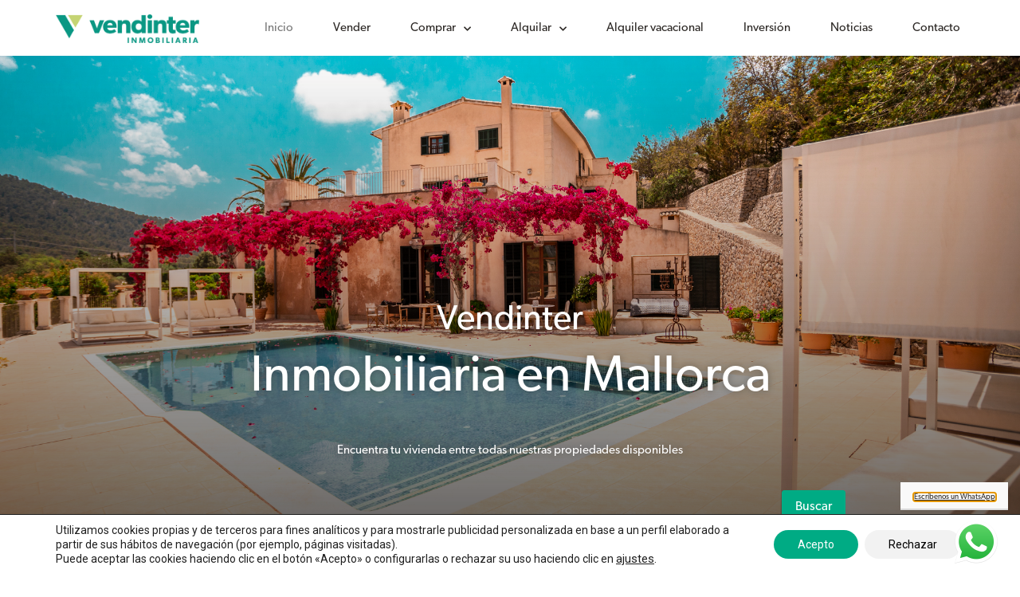

--- FILE ---
content_type: text/html; charset=UTF-8
request_url: https://vendinter.com/page/3/
body_size: 25643
content:
<!doctype html>
<html lang="es">
<head>
	<meta charset="UTF-8">
	<meta name="viewport" content="width=device-width, initial-scale=1">
	<link rel="profile" href="https://gmpg.org/xfn/11">
	<meta name='robots' content='index, follow, max-image-preview:large, max-snippet:-1, max-video-preview:-1' />

	<!-- This site is optimized with the Yoast SEO plugin v26.6 - https://yoast.com/wordpress/plugins/seo/ -->
	<title>Inicio - Vendinter</title>
	<link rel="canonical" href="https://vendinter.com/" />
	<meta property="og:locale" content="es_ES" />
	<meta property="og:type" content="website" />
	<meta property="og:title" content="Inicio - Vendinter" />
	<meta property="og:description" content="Vendinter Inmobiliaria en Mallorca Encuentra tu vivienda entre todas nuestras propiedades disponibles" />
	<meta property="og:url" content="https://vendinter.com/" />
	<meta property="og:site_name" content="Vendinter" />
	<meta property="article:modified_time" content="2022-05-19T08:37:56+00:00" />
	<meta property="og:image" content="http://vendinter.com/wp-content/uploads/2020/08/isotipo.png" />
	<meta name="twitter:card" content="summary_large_image" />
	<script type="application/ld+json" class="yoast-schema-graph">{"@context":"https://schema.org","@graph":[{"@type":"WebPage","@id":"https://vendinter.com/","url":"https://vendinter.com/","name":"Inicio - Vendinter","isPartOf":{"@id":"https://vendinter.com/#website"},"about":{"@id":"https://vendinter.com/#organization"},"primaryImageOfPage":{"@id":"https://vendinter.com/#primaryimage"},"image":{"@id":"https://vendinter.com/#primaryimage"},"thumbnailUrl":"https://vendinter.com/wp-content/uploads/2020/08/isotipo.png","datePublished":"2020-08-28T09:25:37+00:00","dateModified":"2022-05-19T08:37:56+00:00","breadcrumb":{"@id":"https://vendinter.com/#breadcrumb"},"inLanguage":"es","potentialAction":[{"@type":"ReadAction","target":["https://vendinter.com/"]}]},{"@type":"ImageObject","inLanguage":"es","@id":"https://vendinter.com/#primaryimage","url":"https://vendinter.com/wp-content/uploads/2020/08/isotipo.png","contentUrl":"https://vendinter.com/wp-content/uploads/2020/08/isotipo.png","width":262,"height":228},{"@type":"BreadcrumbList","@id":"https://vendinter.com/#breadcrumb","itemListElement":[{"@type":"ListItem","position":1,"name":"Portada"}]},{"@type":"WebSite","@id":"https://vendinter.com/#website","url":"https://vendinter.com/","name":"Vendinter","description":"Real Estate Mallorca","publisher":{"@id":"https://vendinter.com/#organization"},"potentialAction":[{"@type":"SearchAction","target":{"@type":"EntryPoint","urlTemplate":"https://vendinter.com/?s={search_term_string}"},"query-input":{"@type":"PropertyValueSpecification","valueRequired":true,"valueName":"search_term_string"}}],"inLanguage":"es"},{"@type":"Organization","@id":"https://vendinter.com/#organization","name":"Vendinter","url":"https://vendinter.com/","logo":{"@type":"ImageObject","inLanguage":"es","@id":"https://vendinter.com/#/schema/logo/image/","url":"https://vendinter.com/wp-content/uploads/2020/08/VENDINTER_LOGO_TAGLINE-INMOBILIARIA_PRINCIPAL.png","contentUrl":"https://vendinter.com/wp-content/uploads/2020/08/VENDINTER_LOGO_TAGLINE-INMOBILIARIA_PRINCIPAL.png","width":852,"height":171,"caption":"Vendinter"},"image":{"@id":"https://vendinter.com/#/schema/logo/image/"}}]}</script>
	<!-- / Yoast SEO plugin. -->


<link rel="alternate" type="application/rss+xml" title="Vendinter &raquo; Feed" href="https://vendinter.com/feed/" />
<link rel="alternate" type="application/rss+xml" title="Vendinter &raquo; Feed de los comentarios" href="https://vendinter.com/comments/feed/" />
<link rel="alternate" title="oEmbed (JSON)" type="application/json+oembed" href="https://vendinter.com/wp-json/oembed/1.0/embed?url=https%3A%2F%2Fvendinter.com%2F" />
<link rel="alternate" title="oEmbed (XML)" type="text/xml+oembed" href="https://vendinter.com/wp-json/oembed/1.0/embed?url=https%3A%2F%2Fvendinter.com%2F&#038;format=xml" />
<link rel="stylesheet" type="text/css" href="https://use.typekit.net/asi0ewx.css"><style id='wp-img-auto-sizes-contain-inline-css'>
img:is([sizes=auto i],[sizes^="auto," i]){contain-intrinsic-size:3000px 1500px}
/*# sourceURL=wp-img-auto-sizes-contain-inline-css */
</style>
<link rel='stylesheet' id='sgr-css' href='https://vendinter.com/wp-content/plugins/simple-google-recaptcha/sgr.css?ver=1664252724' media='all' />
<style id='wp-emoji-styles-inline-css'>

	img.wp-smiley, img.emoji {
		display: inline !important;
		border: none !important;
		box-shadow: none !important;
		height: 1em !important;
		width: 1em !important;
		margin: 0 0.07em !important;
		vertical-align: -0.1em !important;
		background: none !important;
		padding: 0 !important;
	}
/*# sourceURL=wp-emoji-styles-inline-css */
</style>
<link rel='stylesheet' id='wp-block-library-css' href='https://vendinter.com/wp-includes/css/dist/block-library/style.min.css?ver=6.9' media='all' />
<style id='global-styles-inline-css'>
:root{--wp--preset--aspect-ratio--square: 1;--wp--preset--aspect-ratio--4-3: 4/3;--wp--preset--aspect-ratio--3-4: 3/4;--wp--preset--aspect-ratio--3-2: 3/2;--wp--preset--aspect-ratio--2-3: 2/3;--wp--preset--aspect-ratio--16-9: 16/9;--wp--preset--aspect-ratio--9-16: 9/16;--wp--preset--color--black: #000000;--wp--preset--color--cyan-bluish-gray: #abb8c3;--wp--preset--color--white: #ffffff;--wp--preset--color--pale-pink: #f78da7;--wp--preset--color--vivid-red: #cf2e2e;--wp--preset--color--luminous-vivid-orange: #ff6900;--wp--preset--color--luminous-vivid-amber: #fcb900;--wp--preset--color--light-green-cyan: #7bdcb5;--wp--preset--color--vivid-green-cyan: #00d084;--wp--preset--color--pale-cyan-blue: #8ed1fc;--wp--preset--color--vivid-cyan-blue: #0693e3;--wp--preset--color--vivid-purple: #9b51e0;--wp--preset--gradient--vivid-cyan-blue-to-vivid-purple: linear-gradient(135deg,rgb(6,147,227) 0%,rgb(155,81,224) 100%);--wp--preset--gradient--light-green-cyan-to-vivid-green-cyan: linear-gradient(135deg,rgb(122,220,180) 0%,rgb(0,208,130) 100%);--wp--preset--gradient--luminous-vivid-amber-to-luminous-vivid-orange: linear-gradient(135deg,rgb(252,185,0) 0%,rgb(255,105,0) 100%);--wp--preset--gradient--luminous-vivid-orange-to-vivid-red: linear-gradient(135deg,rgb(255,105,0) 0%,rgb(207,46,46) 100%);--wp--preset--gradient--very-light-gray-to-cyan-bluish-gray: linear-gradient(135deg,rgb(238,238,238) 0%,rgb(169,184,195) 100%);--wp--preset--gradient--cool-to-warm-spectrum: linear-gradient(135deg,rgb(74,234,220) 0%,rgb(151,120,209) 20%,rgb(207,42,186) 40%,rgb(238,44,130) 60%,rgb(251,105,98) 80%,rgb(254,248,76) 100%);--wp--preset--gradient--blush-light-purple: linear-gradient(135deg,rgb(255,206,236) 0%,rgb(152,150,240) 100%);--wp--preset--gradient--blush-bordeaux: linear-gradient(135deg,rgb(254,205,165) 0%,rgb(254,45,45) 50%,rgb(107,0,62) 100%);--wp--preset--gradient--luminous-dusk: linear-gradient(135deg,rgb(255,203,112) 0%,rgb(199,81,192) 50%,rgb(65,88,208) 100%);--wp--preset--gradient--pale-ocean: linear-gradient(135deg,rgb(255,245,203) 0%,rgb(182,227,212) 50%,rgb(51,167,181) 100%);--wp--preset--gradient--electric-grass: linear-gradient(135deg,rgb(202,248,128) 0%,rgb(113,206,126) 100%);--wp--preset--gradient--midnight: linear-gradient(135deg,rgb(2,3,129) 0%,rgb(40,116,252) 100%);--wp--preset--font-size--small: 13px;--wp--preset--font-size--medium: 20px;--wp--preset--font-size--large: 36px;--wp--preset--font-size--x-large: 42px;--wp--preset--spacing--20: 0.44rem;--wp--preset--spacing--30: 0.67rem;--wp--preset--spacing--40: 1rem;--wp--preset--spacing--50: 1.5rem;--wp--preset--spacing--60: 2.25rem;--wp--preset--spacing--70: 3.38rem;--wp--preset--spacing--80: 5.06rem;--wp--preset--shadow--natural: 6px 6px 9px rgba(0, 0, 0, 0.2);--wp--preset--shadow--deep: 12px 12px 50px rgba(0, 0, 0, 0.4);--wp--preset--shadow--sharp: 6px 6px 0px rgba(0, 0, 0, 0.2);--wp--preset--shadow--outlined: 6px 6px 0px -3px rgb(255, 255, 255), 6px 6px rgb(0, 0, 0);--wp--preset--shadow--crisp: 6px 6px 0px rgb(0, 0, 0);}:root { --wp--style--global--content-size: 800px;--wp--style--global--wide-size: 1200px; }:where(body) { margin: 0; }.wp-site-blocks > .alignleft { float: left; margin-right: 2em; }.wp-site-blocks > .alignright { float: right; margin-left: 2em; }.wp-site-blocks > .aligncenter { justify-content: center; margin-left: auto; margin-right: auto; }:where(.wp-site-blocks) > * { margin-block-start: 24px; margin-block-end: 0; }:where(.wp-site-blocks) > :first-child { margin-block-start: 0; }:where(.wp-site-blocks) > :last-child { margin-block-end: 0; }:root { --wp--style--block-gap: 24px; }:root :where(.is-layout-flow) > :first-child{margin-block-start: 0;}:root :where(.is-layout-flow) > :last-child{margin-block-end: 0;}:root :where(.is-layout-flow) > *{margin-block-start: 24px;margin-block-end: 0;}:root :where(.is-layout-constrained) > :first-child{margin-block-start: 0;}:root :where(.is-layout-constrained) > :last-child{margin-block-end: 0;}:root :where(.is-layout-constrained) > *{margin-block-start: 24px;margin-block-end: 0;}:root :where(.is-layout-flex){gap: 24px;}:root :where(.is-layout-grid){gap: 24px;}.is-layout-flow > .alignleft{float: left;margin-inline-start: 0;margin-inline-end: 2em;}.is-layout-flow > .alignright{float: right;margin-inline-start: 2em;margin-inline-end: 0;}.is-layout-flow > .aligncenter{margin-left: auto !important;margin-right: auto !important;}.is-layout-constrained > .alignleft{float: left;margin-inline-start: 0;margin-inline-end: 2em;}.is-layout-constrained > .alignright{float: right;margin-inline-start: 2em;margin-inline-end: 0;}.is-layout-constrained > .aligncenter{margin-left: auto !important;margin-right: auto !important;}.is-layout-constrained > :where(:not(.alignleft):not(.alignright):not(.alignfull)){max-width: var(--wp--style--global--content-size);margin-left: auto !important;margin-right: auto !important;}.is-layout-constrained > .alignwide{max-width: var(--wp--style--global--wide-size);}body .is-layout-flex{display: flex;}.is-layout-flex{flex-wrap: wrap;align-items: center;}.is-layout-flex > :is(*, div){margin: 0;}body .is-layout-grid{display: grid;}.is-layout-grid > :is(*, div){margin: 0;}body{padding-top: 0px;padding-right: 0px;padding-bottom: 0px;padding-left: 0px;}a:where(:not(.wp-element-button)){text-decoration: underline;}:root :where(.wp-element-button, .wp-block-button__link){background-color: #32373c;border-width: 0;color: #fff;font-family: inherit;font-size: inherit;font-style: inherit;font-weight: inherit;letter-spacing: inherit;line-height: inherit;padding-top: calc(0.667em + 2px);padding-right: calc(1.333em + 2px);padding-bottom: calc(0.667em + 2px);padding-left: calc(1.333em + 2px);text-decoration: none;text-transform: inherit;}.has-black-color{color: var(--wp--preset--color--black) !important;}.has-cyan-bluish-gray-color{color: var(--wp--preset--color--cyan-bluish-gray) !important;}.has-white-color{color: var(--wp--preset--color--white) !important;}.has-pale-pink-color{color: var(--wp--preset--color--pale-pink) !important;}.has-vivid-red-color{color: var(--wp--preset--color--vivid-red) !important;}.has-luminous-vivid-orange-color{color: var(--wp--preset--color--luminous-vivid-orange) !important;}.has-luminous-vivid-amber-color{color: var(--wp--preset--color--luminous-vivid-amber) !important;}.has-light-green-cyan-color{color: var(--wp--preset--color--light-green-cyan) !important;}.has-vivid-green-cyan-color{color: var(--wp--preset--color--vivid-green-cyan) !important;}.has-pale-cyan-blue-color{color: var(--wp--preset--color--pale-cyan-blue) !important;}.has-vivid-cyan-blue-color{color: var(--wp--preset--color--vivid-cyan-blue) !important;}.has-vivid-purple-color{color: var(--wp--preset--color--vivid-purple) !important;}.has-black-background-color{background-color: var(--wp--preset--color--black) !important;}.has-cyan-bluish-gray-background-color{background-color: var(--wp--preset--color--cyan-bluish-gray) !important;}.has-white-background-color{background-color: var(--wp--preset--color--white) !important;}.has-pale-pink-background-color{background-color: var(--wp--preset--color--pale-pink) !important;}.has-vivid-red-background-color{background-color: var(--wp--preset--color--vivid-red) !important;}.has-luminous-vivid-orange-background-color{background-color: var(--wp--preset--color--luminous-vivid-orange) !important;}.has-luminous-vivid-amber-background-color{background-color: var(--wp--preset--color--luminous-vivid-amber) !important;}.has-light-green-cyan-background-color{background-color: var(--wp--preset--color--light-green-cyan) !important;}.has-vivid-green-cyan-background-color{background-color: var(--wp--preset--color--vivid-green-cyan) !important;}.has-pale-cyan-blue-background-color{background-color: var(--wp--preset--color--pale-cyan-blue) !important;}.has-vivid-cyan-blue-background-color{background-color: var(--wp--preset--color--vivid-cyan-blue) !important;}.has-vivid-purple-background-color{background-color: var(--wp--preset--color--vivid-purple) !important;}.has-black-border-color{border-color: var(--wp--preset--color--black) !important;}.has-cyan-bluish-gray-border-color{border-color: var(--wp--preset--color--cyan-bluish-gray) !important;}.has-white-border-color{border-color: var(--wp--preset--color--white) !important;}.has-pale-pink-border-color{border-color: var(--wp--preset--color--pale-pink) !important;}.has-vivid-red-border-color{border-color: var(--wp--preset--color--vivid-red) !important;}.has-luminous-vivid-orange-border-color{border-color: var(--wp--preset--color--luminous-vivid-orange) !important;}.has-luminous-vivid-amber-border-color{border-color: var(--wp--preset--color--luminous-vivid-amber) !important;}.has-light-green-cyan-border-color{border-color: var(--wp--preset--color--light-green-cyan) !important;}.has-vivid-green-cyan-border-color{border-color: var(--wp--preset--color--vivid-green-cyan) !important;}.has-pale-cyan-blue-border-color{border-color: var(--wp--preset--color--pale-cyan-blue) !important;}.has-vivid-cyan-blue-border-color{border-color: var(--wp--preset--color--vivid-cyan-blue) !important;}.has-vivid-purple-border-color{border-color: var(--wp--preset--color--vivid-purple) !important;}.has-vivid-cyan-blue-to-vivid-purple-gradient-background{background: var(--wp--preset--gradient--vivid-cyan-blue-to-vivid-purple) !important;}.has-light-green-cyan-to-vivid-green-cyan-gradient-background{background: var(--wp--preset--gradient--light-green-cyan-to-vivid-green-cyan) !important;}.has-luminous-vivid-amber-to-luminous-vivid-orange-gradient-background{background: var(--wp--preset--gradient--luminous-vivid-amber-to-luminous-vivid-orange) !important;}.has-luminous-vivid-orange-to-vivid-red-gradient-background{background: var(--wp--preset--gradient--luminous-vivid-orange-to-vivid-red) !important;}.has-very-light-gray-to-cyan-bluish-gray-gradient-background{background: var(--wp--preset--gradient--very-light-gray-to-cyan-bluish-gray) !important;}.has-cool-to-warm-spectrum-gradient-background{background: var(--wp--preset--gradient--cool-to-warm-spectrum) !important;}.has-blush-light-purple-gradient-background{background: var(--wp--preset--gradient--blush-light-purple) !important;}.has-blush-bordeaux-gradient-background{background: var(--wp--preset--gradient--blush-bordeaux) !important;}.has-luminous-dusk-gradient-background{background: var(--wp--preset--gradient--luminous-dusk) !important;}.has-pale-ocean-gradient-background{background: var(--wp--preset--gradient--pale-ocean) !important;}.has-electric-grass-gradient-background{background: var(--wp--preset--gradient--electric-grass) !important;}.has-midnight-gradient-background{background: var(--wp--preset--gradient--midnight) !important;}.has-small-font-size{font-size: var(--wp--preset--font-size--small) !important;}.has-medium-font-size{font-size: var(--wp--preset--font-size--medium) !important;}.has-large-font-size{font-size: var(--wp--preset--font-size--large) !important;}.has-x-large-font-size{font-size: var(--wp--preset--font-size--x-large) !important;}
/*# sourceURL=global-styles-inline-css */
</style>

<link rel='stylesheet' id='jet-engine-frontend-css' href='https://vendinter.com/wp-content/plugins/jet-engine/assets/css/frontend.css?ver=3.6.0.1' media='all' />
<link rel='stylesheet' id='hello-elementor-css' href='https://vendinter.com/wp-content/themes/hello-elementor/assets/css/reset.css?ver=3.4.5' media='all' />
<link rel='stylesheet' id='hello-elementor-theme-style-css' href='https://vendinter.com/wp-content/themes/hello-elementor/assets/css/theme.css?ver=3.4.5' media='all' />
<link rel='stylesheet' id='hello-elementor-header-footer-css' href='https://vendinter.com/wp-content/themes/hello-elementor/assets/css/header-footer.css?ver=3.4.5' media='all' />
<link rel='stylesheet' id='jet-elements-css' href='https://vendinter.com/wp-content/plugins/jet-elements/assets/css/jet-elements.css?ver=2.3.2' media='all' />
<link rel='stylesheet' id='jet-elements-skin-css' href='https://vendinter.com/wp-content/plugins/jet-elements/assets/css/jet-elements-skin.css?ver=2.3.2' media='all' />
<link rel='stylesheet' id='elementor-icons-css' href='https://vendinter.com/wp-content/plugins/elementor/assets/lib/eicons/css/elementor-icons.min.css?ver=5.20.0' media='all' />
<link rel='stylesheet' id='elementor-frontend-legacy-css' href='https://vendinter.com/wp-content/plugins/elementor/assets/css/frontend-legacy.min.css?ver=3.14.1' media='all' />
<link rel='stylesheet' id='elementor-frontend-css' href='https://vendinter.com/wp-content/plugins/elementor/assets/css/frontend.min.css?ver=3.14.1' media='all' />
<link rel='stylesheet' id='swiper-css' href='https://vendinter.com/wp-content/plugins/elementor/assets/lib/swiper/css/swiper.min.css?ver=5.3.6' media='all' />
<link rel='stylesheet' id='elementor-post-6-css' href='https://vendinter.com/wp-content/uploads/elementor/css/post-6.css?ver=1687840978' media='all' />
<link rel='stylesheet' id='elementor-pro-css' href='https://vendinter.com/wp-content/plugins/elementor-pro/assets/css/frontend.min.css?ver=3.14.1' media='all' />
<link rel='stylesheet' id='elementor-global-css' href='https://vendinter.com/wp-content/uploads/elementor/css/global.css?ver=1687840978' media='all' />
<link rel='stylesheet' id='elementor-post-440-css' href='https://vendinter.com/wp-content/uploads/elementor/css/post-440.css?ver=1687840979' media='all' />
<link rel='stylesheet' id='elementor-post-383-css' href='https://vendinter.com/wp-content/uploads/elementor/css/post-383.css?ver=1687840979' media='all' />
<link rel='stylesheet' id='elementor-post-386-css' href='https://vendinter.com/wp-content/uploads/elementor/css/post-386.css?ver=1687840979' media='all' />
<link rel='stylesheet' id='elementor-post-1098-css' href='https://vendinter.com/wp-content/uploads/elementor/css/post-1098.css?ver=1687840979' media='all' />
<link rel='stylesheet' id='moove_gdpr_frontend-css' href='https://vendinter.com/wp-content/plugins/gdpr-cookie-compliance/dist/styles/gdpr-main-nf.css?ver=5.0.9' media='all' />
<style id='moove_gdpr_frontend-inline-css'>
				#moove_gdpr_cookie_modal .moove-gdpr-modal-content .moove-gdpr-tab-main h3.tab-title, 
				#moove_gdpr_cookie_modal .moove-gdpr-modal-content .moove-gdpr-tab-main span.tab-title,
				#moove_gdpr_cookie_modal .moove-gdpr-modal-content .moove-gdpr-modal-left-content #moove-gdpr-menu li a, 
				#moove_gdpr_cookie_modal .moove-gdpr-modal-content .moove-gdpr-modal-left-content #moove-gdpr-menu li button,
				#moove_gdpr_cookie_modal .moove-gdpr-modal-content .moove-gdpr-modal-left-content .moove-gdpr-branding-cnt a,
				#moove_gdpr_cookie_modal .moove-gdpr-modal-content .moove-gdpr-modal-footer-content .moove-gdpr-button-holder a.mgbutton, 
				#moove_gdpr_cookie_modal .moove-gdpr-modal-content .moove-gdpr-modal-footer-content .moove-gdpr-button-holder button.mgbutton,
				#moove_gdpr_cookie_modal .cookie-switch .cookie-slider:after, 
				#moove_gdpr_cookie_modal .cookie-switch .slider:after, 
				#moove_gdpr_cookie_modal .switch .cookie-slider:after, 
				#moove_gdpr_cookie_modal .switch .slider:after,
				#moove_gdpr_cookie_info_bar .moove-gdpr-info-bar-container .moove-gdpr-info-bar-content p, 
				#moove_gdpr_cookie_info_bar .moove-gdpr-info-bar-container .moove-gdpr-info-bar-content p a,
				#moove_gdpr_cookie_info_bar .moove-gdpr-info-bar-container .moove-gdpr-info-bar-content a.mgbutton, 
				#moove_gdpr_cookie_info_bar .moove-gdpr-info-bar-container .moove-gdpr-info-bar-content button.mgbutton,
				#moove_gdpr_cookie_modal .moove-gdpr-modal-content .moove-gdpr-tab-main .moove-gdpr-tab-main-content h1, 
				#moove_gdpr_cookie_modal .moove-gdpr-modal-content .moove-gdpr-tab-main .moove-gdpr-tab-main-content h2, 
				#moove_gdpr_cookie_modal .moove-gdpr-modal-content .moove-gdpr-tab-main .moove-gdpr-tab-main-content h3, 
				#moove_gdpr_cookie_modal .moove-gdpr-modal-content .moove-gdpr-tab-main .moove-gdpr-tab-main-content h4, 
				#moove_gdpr_cookie_modal .moove-gdpr-modal-content .moove-gdpr-tab-main .moove-gdpr-tab-main-content h5, 
				#moove_gdpr_cookie_modal .moove-gdpr-modal-content .moove-gdpr-tab-main .moove-gdpr-tab-main-content h6,
				#moove_gdpr_cookie_modal .moove-gdpr-modal-content.moove_gdpr_modal_theme_v2 .moove-gdpr-modal-title .tab-title,
				#moove_gdpr_cookie_modal .moove-gdpr-modal-content.moove_gdpr_modal_theme_v2 .moove-gdpr-tab-main h3.tab-title, 
				#moove_gdpr_cookie_modal .moove-gdpr-modal-content.moove_gdpr_modal_theme_v2 .moove-gdpr-tab-main span.tab-title,
				#moove_gdpr_cookie_modal .moove-gdpr-modal-content.moove_gdpr_modal_theme_v2 .moove-gdpr-branding-cnt a {
					font-weight: inherit				}
			#moove_gdpr_cookie_modal,#moove_gdpr_cookie_info_bar,.gdpr_cookie_settings_shortcode_content{font-family:inherit}#moove_gdpr_save_popup_settings_button{background-color:#373737;color:#fff}#moove_gdpr_save_popup_settings_button:hover{background-color:#000}#moove_gdpr_cookie_info_bar .moove-gdpr-info-bar-container .moove-gdpr-info-bar-content a.mgbutton,#moove_gdpr_cookie_info_bar .moove-gdpr-info-bar-container .moove-gdpr-info-bar-content button.mgbutton{background-color:#00ab84}#moove_gdpr_cookie_modal .moove-gdpr-modal-content .moove-gdpr-modal-footer-content .moove-gdpr-button-holder a.mgbutton,#moove_gdpr_cookie_modal .moove-gdpr-modal-content .moove-gdpr-modal-footer-content .moove-gdpr-button-holder button.mgbutton,.gdpr_cookie_settings_shortcode_content .gdpr-shr-button.button-green{background-color:#00ab84;border-color:#00ab84}#moove_gdpr_cookie_modal .moove-gdpr-modal-content .moove-gdpr-modal-footer-content .moove-gdpr-button-holder a.mgbutton:hover,#moove_gdpr_cookie_modal .moove-gdpr-modal-content .moove-gdpr-modal-footer-content .moove-gdpr-button-holder button.mgbutton:hover,.gdpr_cookie_settings_shortcode_content .gdpr-shr-button.button-green:hover{background-color:#fff;color:#00ab84}#moove_gdpr_cookie_modal .moove-gdpr-modal-content .moove-gdpr-modal-close i,#moove_gdpr_cookie_modal .moove-gdpr-modal-content .moove-gdpr-modal-close span.gdpr-icon{background-color:#00ab84;border:1px solid #00ab84}#moove_gdpr_cookie_info_bar span.moove-gdpr-infobar-allow-all.focus-g,#moove_gdpr_cookie_info_bar span.moove-gdpr-infobar-allow-all:focus,#moove_gdpr_cookie_info_bar button.moove-gdpr-infobar-allow-all.focus-g,#moove_gdpr_cookie_info_bar button.moove-gdpr-infobar-allow-all:focus,#moove_gdpr_cookie_info_bar span.moove-gdpr-infobar-reject-btn.focus-g,#moove_gdpr_cookie_info_bar span.moove-gdpr-infobar-reject-btn:focus,#moove_gdpr_cookie_info_bar button.moove-gdpr-infobar-reject-btn.focus-g,#moove_gdpr_cookie_info_bar button.moove-gdpr-infobar-reject-btn:focus,#moove_gdpr_cookie_info_bar span.change-settings-button.focus-g,#moove_gdpr_cookie_info_bar span.change-settings-button:focus,#moove_gdpr_cookie_info_bar button.change-settings-button.focus-g,#moove_gdpr_cookie_info_bar button.change-settings-button:focus{-webkit-box-shadow:0 0 1px 3px #00ab84;-moz-box-shadow:0 0 1px 3px #00ab84;box-shadow:0 0 1px 3px #00ab84}#moove_gdpr_cookie_modal .moove-gdpr-modal-content .moove-gdpr-modal-close i:hover,#moove_gdpr_cookie_modal .moove-gdpr-modal-content .moove-gdpr-modal-close span.gdpr-icon:hover,#moove_gdpr_cookie_info_bar span[data-href]>u.change-settings-button{color:#00ab84}#moove_gdpr_cookie_modal .moove-gdpr-modal-content .moove-gdpr-modal-left-content #moove-gdpr-menu li.menu-item-selected a span.gdpr-icon,#moove_gdpr_cookie_modal .moove-gdpr-modal-content .moove-gdpr-modal-left-content #moove-gdpr-menu li.menu-item-selected button span.gdpr-icon{color:inherit}#moove_gdpr_cookie_modal .moove-gdpr-modal-content .moove-gdpr-modal-left-content #moove-gdpr-menu li a span.gdpr-icon,#moove_gdpr_cookie_modal .moove-gdpr-modal-content .moove-gdpr-modal-left-content #moove-gdpr-menu li button span.gdpr-icon{color:inherit}#moove_gdpr_cookie_modal .gdpr-acc-link{line-height:0;font-size:0;color:transparent;position:absolute}#moove_gdpr_cookie_modal .moove-gdpr-modal-content .moove-gdpr-modal-close:hover i,#moove_gdpr_cookie_modal .moove-gdpr-modal-content .moove-gdpr-modal-left-content #moove-gdpr-menu li a,#moove_gdpr_cookie_modal .moove-gdpr-modal-content .moove-gdpr-modal-left-content #moove-gdpr-menu li button,#moove_gdpr_cookie_modal .moove-gdpr-modal-content .moove-gdpr-modal-left-content #moove-gdpr-menu li button i,#moove_gdpr_cookie_modal .moove-gdpr-modal-content .moove-gdpr-modal-left-content #moove-gdpr-menu li a i,#moove_gdpr_cookie_modal .moove-gdpr-modal-content .moove-gdpr-tab-main .moove-gdpr-tab-main-content a:hover,#moove_gdpr_cookie_info_bar.moove-gdpr-dark-scheme .moove-gdpr-info-bar-container .moove-gdpr-info-bar-content a.mgbutton:hover,#moove_gdpr_cookie_info_bar.moove-gdpr-dark-scheme .moove-gdpr-info-bar-container .moove-gdpr-info-bar-content button.mgbutton:hover,#moove_gdpr_cookie_info_bar.moove-gdpr-dark-scheme .moove-gdpr-info-bar-container .moove-gdpr-info-bar-content a:hover,#moove_gdpr_cookie_info_bar.moove-gdpr-dark-scheme .moove-gdpr-info-bar-container .moove-gdpr-info-bar-content button:hover,#moove_gdpr_cookie_info_bar.moove-gdpr-dark-scheme .moove-gdpr-info-bar-container .moove-gdpr-info-bar-content span.change-settings-button:hover,#moove_gdpr_cookie_info_bar.moove-gdpr-dark-scheme .moove-gdpr-info-bar-container .moove-gdpr-info-bar-content button.change-settings-button:hover,#moove_gdpr_cookie_info_bar.moove-gdpr-dark-scheme .moove-gdpr-info-bar-container .moove-gdpr-info-bar-content u.change-settings-button:hover,#moove_gdpr_cookie_info_bar span[data-href]>u.change-settings-button,#moove_gdpr_cookie_info_bar.moove-gdpr-dark-scheme .moove-gdpr-info-bar-container .moove-gdpr-info-bar-content a.mgbutton.focus-g,#moove_gdpr_cookie_info_bar.moove-gdpr-dark-scheme .moove-gdpr-info-bar-container .moove-gdpr-info-bar-content button.mgbutton.focus-g,#moove_gdpr_cookie_info_bar.moove-gdpr-dark-scheme .moove-gdpr-info-bar-container .moove-gdpr-info-bar-content a.focus-g,#moove_gdpr_cookie_info_bar.moove-gdpr-dark-scheme .moove-gdpr-info-bar-container .moove-gdpr-info-bar-content button.focus-g,#moove_gdpr_cookie_info_bar.moove-gdpr-dark-scheme .moove-gdpr-info-bar-container .moove-gdpr-info-bar-content a.mgbutton:focus,#moove_gdpr_cookie_info_bar.moove-gdpr-dark-scheme .moove-gdpr-info-bar-container .moove-gdpr-info-bar-content button.mgbutton:focus,#moove_gdpr_cookie_info_bar.moove-gdpr-dark-scheme .moove-gdpr-info-bar-container .moove-gdpr-info-bar-content a:focus,#moove_gdpr_cookie_info_bar.moove-gdpr-dark-scheme .moove-gdpr-info-bar-container .moove-gdpr-info-bar-content button:focus,#moove_gdpr_cookie_info_bar.moove-gdpr-dark-scheme .moove-gdpr-info-bar-container .moove-gdpr-info-bar-content span.change-settings-button.focus-g,span.change-settings-button:focus,button.change-settings-button.focus-g,button.change-settings-button:focus,#moove_gdpr_cookie_info_bar.moove-gdpr-dark-scheme .moove-gdpr-info-bar-container .moove-gdpr-info-bar-content u.change-settings-button.focus-g,#moove_gdpr_cookie_info_bar.moove-gdpr-dark-scheme .moove-gdpr-info-bar-container .moove-gdpr-info-bar-content u.change-settings-button:focus{color:#00ab84}#moove_gdpr_cookie_modal .moove-gdpr-branding.focus-g span,#moove_gdpr_cookie_modal .moove-gdpr-modal-content .moove-gdpr-tab-main a.focus-g,#moove_gdpr_cookie_modal .moove-gdpr-modal-content .moove-gdpr-tab-main .gdpr-cd-details-toggle.focus-g{color:#00ab84}#moove_gdpr_cookie_modal.gdpr_lightbox-hide{display:none}
/*# sourceURL=moove_gdpr_frontend-inline-css */
</style>
<link rel='stylesheet' id='ecs-styles-css' href='https://vendinter.com/wp-content/plugins/ele-custom-skin/assets/css/ecs-style.css?ver=3.1.9' media='all' />
<link rel='stylesheet' id='elementor-post-84-css' href='https://vendinter.com/wp-content/uploads/elementor/css/post-84.css?ver=1620111555' media='all' />
<link rel='stylesheet' id='elementor-post-1721-css' href='https://vendinter.com/wp-content/uploads/elementor/css/post-1721.css?ver=1620111762' media='all' />
<link rel='stylesheet' id='google-fonts-1-css' href='https://fonts.googleapis.com/css?family=Roboto%3A100%2C100italic%2C200%2C200italic%2C300%2C300italic%2C400%2C400italic%2C500%2C500italic%2C600%2C600italic%2C700%2C700italic%2C800%2C800italic%2C900%2C900italic&#038;display=auto&#038;ver=6.9' media='all' />
<link rel='stylesheet' id='elementor-icons-shared-0-css' href='https://vendinter.com/wp-content/plugins/elementor/assets/lib/font-awesome/css/fontawesome.min.css?ver=5.15.3' media='all' />
<link rel='stylesheet' id='elementor-icons-fa-solid-css' href='https://vendinter.com/wp-content/plugins/elementor/assets/lib/font-awesome/css/solid.min.css?ver=5.15.3' media='all' />
<link rel='stylesheet' id='elementor-icons-fa-brands-css' href='https://vendinter.com/wp-content/plugins/elementor/assets/lib/font-awesome/css/brands.min.css?ver=5.15.3' media='all' />
<link rel="preconnect" href="https://fonts.gstatic.com/" crossorigin><script id="sgr-js-extra">
var sgr = {"sgr_site_key":"6LfrfNIZAAAAAEGUD-m6Ir79xP3-d6KTw-61Eme7"};
//# sourceURL=sgr-js-extra
</script>
<script src="https://vendinter.com/wp-content/plugins/simple-google-recaptcha/sgr.js?ver=1664252724" id="sgr-js"></script>
<script id="image-watermark-no-right-click-js-before">
var iwArgsNoRightClick = {"rightclick":"N","draganddrop":"N","devtools":"Y","enableToast":"Y","toastMessage":"This content is protected"};

//# sourceURL=image-watermark-no-right-click-js-before
</script>
<script src="https://vendinter.com/wp-content/plugins/image-watermark/js/no-right-click.js?ver=2.0.2" id="image-watermark-no-right-click-js"></script>
<script src="https://vendinter.com/wp-includes/js/jquery/jquery.min.js?ver=3.7.1" id="jquery-core-js"></script>
<script src="https://vendinter.com/wp-includes/js/jquery/jquery-migrate.min.js?ver=3.4.1" id="jquery-migrate-js"></script>
<script id="ecs_ajax_load-js-extra">
var ecs_ajax_params = {"ajaxurl":"https://vendinter.com/wp-admin/admin-ajax.php","posts":"{\"error\":\"\",\"m\":\"\",\"p\":\"440\",\"post_parent\":\"\",\"subpost\":\"\",\"subpost_id\":\"\",\"attachment\":\"\",\"attachment_id\":0,\"name\":\"\",\"pagename\":\"\",\"page_id\":\"440\",\"second\":\"\",\"minute\":\"\",\"hour\":\"\",\"day\":0,\"monthnum\":0,\"year\":0,\"w\":0,\"category_name\":\"\",\"tag\":\"\",\"cat\":\"\",\"tag_id\":\"\",\"author\":\"\",\"author_name\":\"\",\"feed\":\"\",\"tb\":\"\",\"meta_key\":\"\",\"meta_value\":\"\",\"preview\":\"\",\"s\":\"\",\"sentence\":\"\",\"title\":\"\",\"fields\":\"all\",\"menu_order\":\"\",\"embed\":\"\",\"category__in\":[],\"category__not_in\":[],\"category__and\":[],\"post__in\":[],\"post__not_in\":[],\"post_name__in\":[],\"tag__in\":[],\"tag__not_in\":[],\"tag__and\":[],\"tag_slug__in\":[],\"tag_slug__and\":[],\"post_parent__in\":[],\"post_parent__not_in\":[],\"author__in\":[],\"author__not_in\":[],\"search_columns\":[],\"page\":3,\"facetwp\":false,\"paged\":\"\",\"ignore_sticky_posts\":false,\"suppress_filters\":false,\"cache_results\":true,\"update_post_term_cache\":true,\"update_menu_item_cache\":false,\"lazy_load_term_meta\":true,\"update_post_meta_cache\":true,\"post_type\":\"\",\"posts_per_page\":10,\"nopaging\":false,\"comments_per_page\":\"50\",\"no_found_rows\":false,\"order\":\"DESC\"}"};
//# sourceURL=ecs_ajax_load-js-extra
</script>
<script src="https://vendinter.com/wp-content/plugins/ele-custom-skin/assets/js/ecs_ajax_pagination.js?ver=3.1.9" id="ecs_ajax_load-js"></script>
<script src="https://vendinter.com/wp-content/plugins/ele-custom-skin/assets/js/ecs.js?ver=3.1.9" id="ecs-script-js"></script>
<link rel="https://api.w.org/" href="https://vendinter.com/wp-json/" /><link rel="alternate" title="JSON" type="application/json" href="https://vendinter.com/wp-json/wp/v2/pages/440" /><link rel="EditURI" type="application/rsd+xml" title="RSD" href="https://vendinter.com/xmlrpc.php?rsd" />
<meta name="generator" content="WordPress 6.9" />
<link rel='shortlink' href='https://vendinter.com/' />
<meta name="generator" content="Elementor 3.14.1; features: a11y_improvements, additional_custom_breakpoints; settings: css_print_method-external, google_font-enabled, font_display-auto">
<link rel="stylesheet" href="https://use.typekit.net/asi0ewx.css"><link rel="icon" href="https://vendinter.com/wp-content/uploads/2020/08/favicon.png" sizes="32x32" />
<link rel="icon" href="https://vendinter.com/wp-content/uploads/2020/08/favicon.png" sizes="192x192" />
<link rel="apple-touch-icon" href="https://vendinter.com/wp-content/uploads/2020/08/favicon.png" />
<meta name="msapplication-TileImage" content="https://vendinter.com/wp-content/uploads/2020/08/favicon.png" />
		<style id="wp-custom-css">
			/** always hide slider facet reset button **/

.facetwp-type-slider > div:last-of-type { display: none !important; }


/** Color Botones Banner Cookies **/
.moove-gdpr-infobar-reject-btn {
	color:black!important;
	background-color:#f2f2f2!important;
} 

.moove-gdpr-infobar-allow-all {
	color:white!important;
	background-color:#00AB84!important;
} 		</style>
		<link rel='stylesheet' id='e-animations-css' href='https://vendinter.com/wp-content/plugins/elementor/assets/lib/animations/animations.min.css?ver=3.14.1' media='all' />
</head>
<body class="home paged wp-singular page-template-default page page-id-440 wp-custom-logo wp-embed-responsive paged-3 page-paged-3 wp-theme-hello-elementor hello-elementor-default elementor-default elementor-kit-6 elementor-page elementor-page-440">



<a class="skip-link screen-reader-text" href="#content">Ir al contenido</a>

		<div data-elementor-type="header" data-elementor-id="383" class="elementor elementor-383 elementor-location-header" data-elementor-post-type="elementor_library">
					<div class="elementor-section-wrap">
								<nav class="elementor-section elementor-top-section elementor-element elementor-element-2fbfa00c elementor-section-height-min-height elementor-section-content-middle elementor-section-boxed elementor-section-height-default elementor-section-items-middle" data-id="2fbfa00c" data-element_type="section" data-settings="{&quot;background_background&quot;:&quot;classic&quot;,&quot;sticky&quot;:&quot;top&quot;,&quot;sticky_on&quot;:[&quot;desktop&quot;,&quot;tablet&quot;,&quot;mobile&quot;],&quot;sticky_offset&quot;:0,&quot;sticky_effects_offset&quot;:0}">
						<div class="elementor-container elementor-column-gap-no">
							<div class="elementor-row">
					<div class="elementor-column elementor-col-50 elementor-top-column elementor-element elementor-element-21f30d8b" data-id="21f30d8b" data-element_type="column">
			<div class="elementor-column-wrap elementor-element-populated">
							<div class="elementor-widget-wrap">
						<div class="elementor-element elementor-element-4af28bb5 elementor-widget elementor-widget-theme-site-logo elementor-widget-image" data-id="4af28bb5" data-element_type="widget" data-widget_type="theme-site-logo.default">
				<div class="elementor-widget-container">
								<div class="elementor-image">
								<a href="https://vendinter.com">
			<img width="852" height="171" src="https://vendinter.com/wp-content/uploads/2020/08/VENDINTER_LOGO_TAGLINE-INMOBILIARIA_PRINCIPAL.png" class="attachment-full size-full wp-image-237" alt="" srcset="https://vendinter.com/wp-content/uploads/2020/08/VENDINTER_LOGO_TAGLINE-INMOBILIARIA_PRINCIPAL.png 852w, https://vendinter.com/wp-content/uploads/2020/08/VENDINTER_LOGO_TAGLINE-INMOBILIARIA_PRINCIPAL-300x60.png 300w, https://vendinter.com/wp-content/uploads/2020/08/VENDINTER_LOGO_TAGLINE-INMOBILIARIA_PRINCIPAL-768x154.png 768w" sizes="(max-width: 852px) 100vw, 852px" />				</a>
										</div>
						</div>
				</div>
						</div>
					</div>
		</div>
				<div class="elementor-column elementor-col-50 elementor-top-column elementor-element elementor-element-6baf3dae" data-id="6baf3dae" data-element_type="column">
			<div class="elementor-column-wrap elementor-element-populated">
							<div class="elementor-widget-wrap">
						<div class="elementor-element elementor-element-47e9f5c0 elementor-nav-menu__align-right elementor-nav-menu--stretch elementor-widget-mobile__width-auto elementor-nav-menu--dropdown-mobile elementor-nav-menu__text-align-center elementor-nav-menu--toggle elementor-nav-menu--burger elementor-widget elementor-widget-nav-menu" data-id="47e9f5c0" data-element_type="widget" data-settings="{&quot;full_width&quot;:&quot;stretch&quot;,&quot;submenu_icon&quot;:{&quot;value&quot;:&quot;&lt;i class=\&quot;fas fa-chevron-down\&quot;&gt;&lt;\/i&gt;&quot;,&quot;library&quot;:&quot;fa-solid&quot;},&quot;layout&quot;:&quot;horizontal&quot;,&quot;toggle&quot;:&quot;burger&quot;}" data-widget_type="nav-menu.default">
				<div class="elementor-widget-container">
						<nav class="elementor-nav-menu--main elementor-nav-menu__container elementor-nav-menu--layout-horizontal e--pointer-text e--animation-none">
				<ul id="menu-1-47e9f5c0" class="elementor-nav-menu"><li class="menu-item menu-item-type-post_type menu-item-object-page menu-item-home current-menu-item page_item page-item-440 current_page_item menu-item-520"><a href="https://vendinter.com/" aria-current="page" class="elementor-item elementor-item-active">Inicio</a></li>
<li class="menu-item menu-item-type-post_type menu-item-object-page menu-item-573"><a href="https://vendinter.com/vender/" class="elementor-item">Vender</a></li>
<li class="menu-item menu-item-type-custom menu-item-object-custom menu-item-has-children menu-item-1941"><a href="#" class="elementor-item elementor-item-anchor">Comprar</a>
<ul class="sub-menu elementor-nav-menu--dropdown">
	<li class="menu-item menu-item-type-post_type menu-item-object-page menu-item-363"><a href="https://vendinter.com/comprar-vivienda/" class="elementor-sub-item">Viviendas en venta</a></li>
	<li class="menu-item menu-item-type-post_type menu-item-object-page menu-item-1944"><a href="https://vendinter.com/comprar-local/" class="elementor-sub-item">Locales en venta</a></li>
</ul>
</li>
<li class="menu-item menu-item-type-custom menu-item-object-custom menu-item-has-children menu-item-1942"><a href="#" class="elementor-item elementor-item-anchor">Alquilar</a>
<ul class="sub-menu elementor-nav-menu--dropdown">
	<li class="menu-item menu-item-type-post_type menu-item-object-page menu-item-522"><a href="https://vendinter.com/alquilar-vivienda/" class="elementor-sub-item">Viviendas en alquiler</a></li>
	<li class="menu-item menu-item-type-post_type menu-item-object-page menu-item-1943"><a href="https://vendinter.com/alquilar-local/" class="elementor-sub-item">Locales en alquiler</a></li>
</ul>
</li>
<li class="menu-item menu-item-type-post_type menu-item-object-page menu-item-521"><a href="https://vendinter.com/alquiler-vacacional/" class="elementor-item">Alquiler vacacional</a></li>
<li class="menu-item menu-item-type-post_type menu-item-object-page menu-item-523"><a href="https://vendinter.com/inversion/" class="elementor-item">Inversión</a></li>
<li class="menu-item menu-item-type-post_type menu-item-object-page menu-item-840"><a href="https://vendinter.com/blog/" class="elementor-item">Noticias</a></li>
<li class="menu-item menu-item-type-post_type menu-item-object-page menu-item-602"><a href="https://vendinter.com/contacto/" class="elementor-item">Contacto</a></li>
</ul>			</nav>
					<div class="elementor-menu-toggle" role="button" tabindex="0" aria-label="Alternar menú" aria-expanded="false">
			<i aria-hidden="true" role="presentation" class="elementor-menu-toggle__icon--open eicon-menu-bar"></i><i aria-hidden="true" role="presentation" class="elementor-menu-toggle__icon--close eicon-close"></i>			<span class="elementor-screen-only">Menú</span>
		</div>
					<nav class="elementor-nav-menu--dropdown elementor-nav-menu__container" aria-hidden="true">
				<ul id="menu-2-47e9f5c0" class="elementor-nav-menu"><li class="menu-item menu-item-type-post_type menu-item-object-page menu-item-home current-menu-item page_item page-item-440 current_page_item menu-item-520"><a href="https://vendinter.com/" aria-current="page" class="elementor-item elementor-item-active" tabindex="-1">Inicio</a></li>
<li class="menu-item menu-item-type-post_type menu-item-object-page menu-item-573"><a href="https://vendinter.com/vender/" class="elementor-item" tabindex="-1">Vender</a></li>
<li class="menu-item menu-item-type-custom menu-item-object-custom menu-item-has-children menu-item-1941"><a href="#" class="elementor-item elementor-item-anchor" tabindex="-1">Comprar</a>
<ul class="sub-menu elementor-nav-menu--dropdown">
	<li class="menu-item menu-item-type-post_type menu-item-object-page menu-item-363"><a href="https://vendinter.com/comprar-vivienda/" class="elementor-sub-item" tabindex="-1">Viviendas en venta</a></li>
	<li class="menu-item menu-item-type-post_type menu-item-object-page menu-item-1944"><a href="https://vendinter.com/comprar-local/" class="elementor-sub-item" tabindex="-1">Locales en venta</a></li>
</ul>
</li>
<li class="menu-item menu-item-type-custom menu-item-object-custom menu-item-has-children menu-item-1942"><a href="#" class="elementor-item elementor-item-anchor" tabindex="-1">Alquilar</a>
<ul class="sub-menu elementor-nav-menu--dropdown">
	<li class="menu-item menu-item-type-post_type menu-item-object-page menu-item-522"><a href="https://vendinter.com/alquilar-vivienda/" class="elementor-sub-item" tabindex="-1">Viviendas en alquiler</a></li>
	<li class="menu-item menu-item-type-post_type menu-item-object-page menu-item-1943"><a href="https://vendinter.com/alquilar-local/" class="elementor-sub-item" tabindex="-1">Locales en alquiler</a></li>
</ul>
</li>
<li class="menu-item menu-item-type-post_type menu-item-object-page menu-item-521"><a href="https://vendinter.com/alquiler-vacacional/" class="elementor-item" tabindex="-1">Alquiler vacacional</a></li>
<li class="menu-item menu-item-type-post_type menu-item-object-page menu-item-523"><a href="https://vendinter.com/inversion/" class="elementor-item" tabindex="-1">Inversión</a></li>
<li class="menu-item menu-item-type-post_type menu-item-object-page menu-item-840"><a href="https://vendinter.com/blog/" class="elementor-item" tabindex="-1">Noticias</a></li>
<li class="menu-item menu-item-type-post_type menu-item-object-page menu-item-602"><a href="https://vendinter.com/contacto/" class="elementor-item" tabindex="-1">Contacto</a></li>
</ul>			</nav>
				</div>
				</div>
						</div>
					</div>
		</div>
								</div>
					</div>
		</nav>
				<nav class="elementor-section elementor-top-section elementor-element elementor-element-7d64151b elementor-section-content-top elementor-hidden-desktop elementor-hidden-tablet elementor-section-boxed elementor-section-height-default elementor-section-height-default" data-id="7d64151b" data-element_type="section" data-settings="{&quot;background_background&quot;:&quot;gradient&quot;,&quot;sticky&quot;:&quot;top&quot;,&quot;sticky_on&quot;:[&quot;mobile&quot;],&quot;sticky_offset&quot;:100,&quot;sticky_effects_offset&quot;:0}">
						<div class="elementor-container elementor-column-gap-no">
							<div class="elementor-row">
					<div class="elementor-column elementor-col-50 elementor-top-column elementor-element elementor-element-63eec55b" data-id="63eec55b" data-element_type="column" data-settings="{&quot;background_background&quot;:&quot;classic&quot;}">
			<div class="elementor-column-wrap elementor-element-populated">
							<div class="elementor-widget-wrap">
						<div class="elementor-element elementor-element-3d183dd4 elementor-mobile-align-center elementor-icon-list--layout-traditional elementor-list-item-link-full_width elementor-widget elementor-widget-icon-list" data-id="3d183dd4" data-element_type="widget" data-widget_type="icon-list.default">
				<div class="elementor-widget-container">
					<ul class="elementor-icon-list-items">
							<li class="elementor-icon-list-item">
											<a href="tel:+34667647650">

												<span class="elementor-icon-list-icon">
							<i aria-hidden="true" class="fas fa-phone-alt"></i>						</span>
										<span class="elementor-icon-list-text">Llámanos</span>
											</a>
									</li>
						</ul>
				</div>
				</div>
						</div>
					</div>
		</div>
				<div class="elementor-column elementor-col-50 elementor-top-column elementor-element elementor-element-57cf034b elementor-hidden-desktop elementor-hidden-tablet" data-id="57cf034b" data-element_type="column" data-settings="{&quot;background_background&quot;:&quot;classic&quot;}">
			<div class="elementor-column-wrap elementor-element-populated">
							<div class="elementor-widget-wrap">
						<div class="elementor-element elementor-element-2e81cb4 elementor-mobile-align-center elementor-icon-list--layout-traditional elementor-list-item-link-full_width elementor-widget elementor-widget-icon-list" data-id="2e81cb4" data-element_type="widget" data-widget_type="icon-list.default">
				<div class="elementor-widget-container">
					<ul class="elementor-icon-list-items">
							<li class="elementor-icon-list-item">
											<a href="https://wa.me/34667647650" target="_blank" rel="nofollow">

												<span class="elementor-icon-list-icon">
							<i aria-hidden="true" class="fab fa-whatsapp"></i>						</span>
										<span class="elementor-icon-list-text">Whatsapp</span>
											</a>
									</li>
						</ul>
				</div>
				</div>
						</div>
					</div>
		</div>
								</div>
					</div>
		</nav>
							</div>
				</div>
		
<main id="content" class="site-main post-440 page type-page status-publish hentry">

	
	<div class="page-content">
				<div data-elementor-type="wp-page" data-elementor-id="440" class="elementor elementor-440" data-elementor-post-type="page">
						<div class="elementor-inner">
				<div class="elementor-section-wrap">
									<section class="elementor-section elementor-top-section elementor-element elementor-element-ab95835 elementor-section-height-min-height elementor-section-items-bottom elementor-section-boxed elementor-section-height-default" data-id="ab95835" data-element_type="section" data-settings="{&quot;background_background&quot;:&quot;classic&quot;}">
							<div class="elementor-background-overlay"></div>
							<div class="elementor-container elementor-column-gap-default">
							<div class="elementor-row">
					<div class="elementor-column elementor-col-100 elementor-top-column elementor-element elementor-element-ae24b24" data-id="ae24b24" data-element_type="column">
			<div class="elementor-column-wrap elementor-element-populated">
							<div class="elementor-widget-wrap">
						<div class="elementor-element elementor-element-2e1df69 elementor-widget elementor-widget-heading" data-id="2e1df69" data-element_type="widget" data-widget_type="heading.default">
				<div class="elementor-widget-container">
			<p class="elementor-heading-title elementor-size-default">Vendinter </p>		</div>
				</div>
				<div class="elementor-element elementor-element-e33cbb5 elementor-widget elementor-widget-heading" data-id="e33cbb5" data-element_type="widget" data-widget_type="heading.default">
				<div class="elementor-widget-container">
			<h1 class="elementor-heading-title elementor-size-default">Inmobiliaria en Mallorca</h1>		</div>
				</div>
						</div>
					</div>
		</div>
								</div>
					</div>
		</section>
				<section class="elementor-section elementor-top-section elementor-element elementor-element-7404e17 elementor-section-boxed elementor-section-height-default elementor-section-height-default" data-id="7404e17" data-element_type="section" data-settings="{&quot;background_background&quot;:&quot;classic&quot;}">
						<div class="elementor-container elementor-column-gap-default">
							<div class="elementor-row">
					<div class="elementor-column elementor-col-100 elementor-top-column elementor-element elementor-element-06e1d3a" data-id="06e1d3a" data-element_type="column" data-settings="{&quot;background_background&quot;:&quot;classic&quot;}">
			<div class="elementor-column-wrap elementor-element-populated">
							<div class="elementor-widget-wrap">
						<div class="elementor-element elementor-element-2c6acd9 elementor-widget elementor-widget-heading" data-id="2c6acd9" data-element_type="widget" data-widget_type="heading.default">
				<div class="elementor-widget-container">
			<p class="elementor-heading-title elementor-size-default">Encuentra tu vivienda entre todas nuestras propiedades disponibles </p>		</div>
				</div>
						</div>
					</div>
		</div>
								</div>
					</div>
		</section>
				<section class="elementor-section elementor-top-section elementor-element elementor-element-165735e elementor-section-boxed elementor-section-height-default elementor-section-height-default" data-id="165735e" data-element_type="section" data-settings="{&quot;background_background&quot;:&quot;classic&quot;}">
						<div class="elementor-container elementor-column-gap-default">
							<div class="elementor-row">
					<div class="elementor-column elementor-col-20 elementor-top-column elementor-element elementor-element-23b3d38" data-id="23b3d38" data-element_type="column" data-settings="{&quot;background_background&quot;:&quot;classic&quot;}">
			<div class="elementor-column-wrap elementor-element-populated">
							<div class="elementor-widget-wrap">
						<div class="elementor-element elementor-element-591dd6d elementor-widget elementor-widget-shortcode" data-id="591dd6d" data-element_type="widget" data-widget_type="shortcode.default">
				<div class="elementor-widget-container">
					<div class="elementor-shortcode"><div class="facetwp-facet facetwp-facet-categories_bar facetwp-type-dropdown" data-name="categories_bar" data-type="dropdown"></div>
</div>
				</div>
				</div>
						</div>
					</div>
		</div>
				<div class="elementor-column elementor-col-20 elementor-top-column elementor-element elementor-element-3921a68" data-id="3921a68" data-element_type="column" data-settings="{&quot;background_background&quot;:&quot;classic&quot;}">
			<div class="elementor-column-wrap elementor-element-populated">
							<div class="elementor-widget-wrap">
						<div class="elementor-element elementor-element-919253e elementor-widget elementor-widget-shortcode" data-id="919253e" data-element_type="widget" data-widget_type="shortcode.default">
				<div class="elementor-widget-container">
					<div class="elementor-shortcode"><div class="facetwp-facet facetwp-facet-tipo_bar facetwp-type-dropdown" data-name="tipo_bar" data-type="dropdown"></div>
</div>
				</div>
				</div>
						</div>
					</div>
		</div>
				<div class="elementor-column elementor-col-20 elementor-top-column elementor-element elementor-element-bf2ae02" data-id="bf2ae02" data-element_type="column" data-settings="{&quot;background_background&quot;:&quot;classic&quot;}">
			<div class="elementor-column-wrap elementor-element-populated">
							<div class="elementor-widget-wrap">
						<div class="elementor-element elementor-element-c0f685d elementor-widget elementor-widget-shortcode" data-id="c0f685d" data-element_type="widget" data-widget_type="shortcode.default">
				<div class="elementor-widget-container">
					<div class="elementor-shortcode"><div class="facetwp-facet facetwp-facet-zona_dropdown facetwp-type-dropdown" data-name="zona_dropdown" data-type="dropdown"></div>
</div>
				</div>
				</div>
						</div>
					</div>
		</div>
				<div class="elementor-column elementor-col-20 elementor-top-column elementor-element elementor-element-a9d3a1a" data-id="a9d3a1a" data-element_type="column" data-settings="{&quot;background_background&quot;:&quot;classic&quot;}">
			<div class="elementor-column-wrap elementor-element-populated">
							<div class="elementor-widget-wrap">
						<div class="elementor-element elementor-element-69598c0 elementor-widget-tablet__width-initial elementor-widget elementor-widget-shortcode" data-id="69598c0" data-element_type="widget" data-widget_type="shortcode.default">
				<div class="elementor-widget-container">
					<div class="elementor-shortcode"><div class="facetwp-facet facetwp-facet-buscador facetwp-type-search" data-name="buscador" data-type="search"></div>
</div>
				</div>
				</div>
						</div>
					</div>
		</div>
				<div class="elementor-column elementor-col-20 elementor-top-column elementor-element elementor-element-2f17a7d" data-id="2f17a7d" data-element_type="column" data-settings="{&quot;background_background&quot;:&quot;classic&quot;}">
			<div class="elementor-column-wrap elementor-element-populated">
							<div class="elementor-widget-wrap">
						<div class="elementor-element elementor-element-5046762 elementor-widget elementor-widget-shortcode" data-id="5046762" data-element_type="widget" data-widget_type="shortcode.default">
				<div class="elementor-widget-container">
					<div class="elementor-shortcode"><div style="display:none"><div class="facetwp-template" data-name="busqueda"><div class="fwpl-layout el-yxw8ak"><div class="fwpl-result r1"><div class="fwpl-row el-jljdur"><div class="fwpl-col fwpl-col el-epeygl"></div></div></div><div class="fwpl-result r2"><div class="fwpl-row el-jljdur"><div class="fwpl-col fwpl-col el-epeygl"></div></div></div><div class="fwpl-result r3"><div class="fwpl-row el-jljdur"><div class="fwpl-col fwpl-col el-epeygl"></div></div></div><div class="fwpl-result r4"><div class="fwpl-row el-jljdur"><div class="fwpl-col fwpl-col el-epeygl"></div></div></div><div class="fwpl-result r5"><div class="fwpl-row el-jljdur"><div class="fwpl-col fwpl-col el-epeygl"></div></div></div><div class="fwpl-result r6"><div class="fwpl-row el-jljdur"><div class="fwpl-col fwpl-col el-epeygl"></div></div></div><div class="fwpl-result r7"><div class="fwpl-row el-jljdur"><div class="fwpl-col fwpl-col el-epeygl"></div></div></div><div class="fwpl-result r8"><div class="fwpl-row el-jljdur"><div class="fwpl-col fwpl-col el-epeygl"></div></div></div><div class="fwpl-result r9"><div class="fwpl-row el-jljdur"><div class="fwpl-col fwpl-col el-epeygl"></div></div></div><div class="fwpl-result r10"><div class="fwpl-row el-jljdur"><div class="fwpl-col fwpl-col el-epeygl"></div></div></div></div>
<style>
.fwpl-layout, .fwpl-row {
    display: grid;
}
.fwpl-layout.el-yxw8ak {
    grid-template-columns: repeat(1, 1fr);
    grid-gap: 10px;
}
.fwpl-btn {
    text-decoration: none;
}
.fwpl-row.el-jljdur {
    grid-template-columns: 1fr;
}
@media (max-width: 480px) { 
    body .facetwp-template .fwpl-layout,  
    body .facetwp-template-static .fwpl-layout { grid-template-columns: 1fr; } 
} 

</style>
</div></div>
<button class="fwp-submit" data-href="/busqueda/" 
">Buscar</button></div>
				</div>
				</div>
						</div>
					</div>
		</div>
								</div>
					</div>
		</section>
				<section class="elementor-section elementor-top-section elementor-element elementor-element-f79389c elementor-section-boxed elementor-section-height-default elementor-section-height-default" data-id="f79389c" data-element_type="section" data-settings="{&quot;background_background&quot;:&quot;classic&quot;,&quot;shape_divider_bottom&quot;:&quot;arrow&quot;}">
					<div class="elementor-shape elementor-shape-bottom" data-negative="false">
			<svg xmlns="http://www.w3.org/2000/svg" viewBox="0 0 700 10" preserveAspectRatio="none">
	<path class="elementor-shape-fill" d="M350,10L340,0h20L350,10z"/>
</svg>		</div>
					<div class="elementor-container elementor-column-gap-default">
							<div class="elementor-row">
					<div class="elementor-column elementor-col-100 elementor-top-column elementor-element elementor-element-17c8e14" data-id="17c8e14" data-element_type="column">
			<div class="elementor-column-wrap elementor-element-populated">
							<div class="elementor-widget-wrap">
						<div class="elementor-element elementor-element-3995f00 elementor-widget elementor-widget-heading" data-id="3995f00" data-element_type="widget" data-widget_type="heading.default">
				<div class="elementor-widget-container">
			<h2 class="elementor-heading-title elementor-size-default">Nuestro compromiso es la satisfacción de nuestros clientes</h2>		</div>
				</div>
				<div class="elementor-element elementor-element-7881bbe elementor-widget elementor-widget-text-editor" data-id="7881bbe" data-element_type="widget" data-widget_type="text-editor.default">
				<div class="elementor-widget-container">
								<div class="elementor-text-editor elementor-clearfix">
				<p class="p1">Nuestra misión es la búsqueda de la excelencia profesional, la satisfacción de nuestros clientes, y la contribución a la mejora del sector de la promoción y gestión inmobiliaria. Trabajamos con la responsabilidad y el orgullo de contribuir al progreso y entendemos la responsabilidad social corporativa como un compromiso personal de toda la organización hacia nuestros principales grupos de interés: clientes, empleados, y el conjunto de la sociedad.</p>					</div>
						</div>
				</div>
				<section class="elementor-section elementor-inner-section elementor-element elementor-element-eded2f3 elementor-section-boxed elementor-section-height-default elementor-section-height-default" data-id="eded2f3" data-element_type="section">
						<div class="elementor-container elementor-column-gap-default">
							<div class="elementor-row">
					<div class="elementor-column elementor-col-100 elementor-inner-column elementor-element elementor-element-37e0031" data-id="37e0031" data-element_type="column">
			<div class="elementor-column-wrap elementor-element-populated">
							<div class="elementor-widget-wrap">
						<div class="elementor-element elementor-element-87ab45e elementor-position-left elementor-vertical-align-middle elementor-view-default elementor-mobile-position-top elementor-widget elementor-widget-icon-box" data-id="87ab45e" data-element_type="widget" data-widget_type="icon-box.default">
				<div class="elementor-widget-container">
					<div class="elementor-icon-box-wrapper">
						<div class="elementor-icon-box-icon">
				<a class="elementor-icon elementor-animation-" href="tel:+34971681881">
				<i aria-hidden="true" class="fas fa-phone-alt"></i>				</a>
			</div>
						<div class="elementor-icon-box-content">
				<h3 class="elementor-icon-box-title">
					<a href="tel:+34971681881" >
						¿Hablamos?					</a>
				</h3>
									<p class="elementor-icon-box-description">
						Solicita tu Cita Previa (+34) 971 68 18 81					</p>
							</div>
		</div>
				</div>
				</div>
						</div>
					</div>
		</div>
								</div>
					</div>
		</section>
						</div>
					</div>
		</div>
								</div>
					</div>
		</section>
				<section class="elementor-section elementor-top-section elementor-element elementor-element-2a527a2 elementor-section-boxed elementor-section-height-default elementor-section-height-default" data-id="2a527a2" data-element_type="section" data-settings="{&quot;background_background&quot;:&quot;classic&quot;}">
						<div class="elementor-container elementor-column-gap-default">
							<div class="elementor-row">
					<div class="elementor-column elementor-col-100 elementor-top-column elementor-element elementor-element-58971f1" data-id="58971f1" data-element_type="column">
			<div class="elementor-column-wrap elementor-element-populated">
							<div class="elementor-widget-wrap">
						<div class="elementor-element elementor-element-1c3918e elementor-widget elementor-widget-heading" data-id="1c3918e" data-element_type="widget" data-widget_type="heading.default">
				<div class="elementor-widget-container">
			<p class="elementor-heading-title elementor-size-default">¿Qué estás buscando?</p>		</div>
				</div>
				<div class="elementor-element elementor-element-4f9c286 elementor-nav-menu__align-center elementor-nav-menu--dropdown-none elementor-widget elementor-widget-nav-menu" data-id="4f9c286" data-element_type="widget" data-settings="{&quot;layout&quot;:&quot;horizontal&quot;,&quot;submenu_icon&quot;:{&quot;value&quot;:&quot;&lt;i class=\&quot;fas fa-caret-down\&quot;&gt;&lt;\/i&gt;&quot;,&quot;library&quot;:&quot;fa-solid&quot;}}" data-widget_type="nav-menu.default">
				<div class="elementor-widget-container">
						<nav class="elementor-nav-menu--main elementor-nav-menu__container elementor-nav-menu--layout-horizontal e--pointer-background e--animation-none">
				<ul id="menu-1-4f9c286" class="elementor-nav-menu"><li class="menu-item menu-item-type-custom menu-item-object-custom menu-item-has-children menu-item-1963"><a href="#" class="elementor-item elementor-item-anchor">Comprar</a>
<ul class="sub-menu elementor-nav-menu--dropdown">
	<li class="menu-item menu-item-type-post_type menu-item-object-page menu-item-1969"><a href="https://vendinter.com/comprar-vivienda/" class="elementor-sub-item">Vivienda</a></li>
	<li class="menu-item menu-item-type-post_type menu-item-object-page menu-item-1971"><a href="https://vendinter.com/comprar-local/" class="elementor-sub-item">Local</a></li>
</ul>
</li>
<li class="menu-item menu-item-type-custom menu-item-object-custom menu-item-has-children menu-item-1964"><a href="#" class="elementor-item elementor-item-anchor">Alquilar</a>
<ul class="sub-menu elementor-nav-menu--dropdown">
	<li class="menu-item menu-item-type-post_type menu-item-object-page menu-item-1968"><a href="https://vendinter.com/alquilar-vivienda/" class="elementor-sub-item">Vivienda</a></li>
	<li class="menu-item menu-item-type-post_type menu-item-object-page menu-item-1965"><a href="https://vendinter.com/alquilar-local/" class="elementor-sub-item">Local</a></li>
</ul>
</li>
<li class="menu-item menu-item-type-post_type menu-item-object-page menu-item-1967"><a href="https://vendinter.com/vender/" class="elementor-item">Vender</a></li>
</ul>			</nav>
						<nav class="elementor-nav-menu--dropdown elementor-nav-menu__container" aria-hidden="true">
				<ul id="menu-2-4f9c286" class="elementor-nav-menu"><li class="menu-item menu-item-type-custom menu-item-object-custom menu-item-has-children menu-item-1963"><a href="#" class="elementor-item elementor-item-anchor" tabindex="-1">Comprar</a>
<ul class="sub-menu elementor-nav-menu--dropdown">
	<li class="menu-item menu-item-type-post_type menu-item-object-page menu-item-1969"><a href="https://vendinter.com/comprar-vivienda/" class="elementor-sub-item" tabindex="-1">Vivienda</a></li>
	<li class="menu-item menu-item-type-post_type menu-item-object-page menu-item-1971"><a href="https://vendinter.com/comprar-local/" class="elementor-sub-item" tabindex="-1">Local</a></li>
</ul>
</li>
<li class="menu-item menu-item-type-custom menu-item-object-custom menu-item-has-children menu-item-1964"><a href="#" class="elementor-item elementor-item-anchor" tabindex="-1">Alquilar</a>
<ul class="sub-menu elementor-nav-menu--dropdown">
	<li class="menu-item menu-item-type-post_type menu-item-object-page menu-item-1968"><a href="https://vendinter.com/alquilar-vivienda/" class="elementor-sub-item" tabindex="-1">Vivienda</a></li>
	<li class="menu-item menu-item-type-post_type menu-item-object-page menu-item-1965"><a href="https://vendinter.com/alquilar-local/" class="elementor-sub-item" tabindex="-1">Local</a></li>
</ul>
</li>
<li class="menu-item menu-item-type-post_type menu-item-object-page menu-item-1967"><a href="https://vendinter.com/vender/" class="elementor-item" tabindex="-1">Vender</a></li>
</ul>			</nav>
				</div>
				</div>
				<section class="elementor-section elementor-inner-section elementor-element elementor-element-16c162e elementor-hidden-desktop elementor-hidden-tablet elementor-hidden-phone elementor-section-boxed elementor-section-height-default elementor-section-height-default" data-id="16c162e" data-element_type="section">
						<div class="elementor-container elementor-column-gap-default">
							<div class="elementor-row">
					<div class="elementor-column elementor-col-100 elementor-inner-column elementor-element elementor-element-223bd25" data-id="223bd25" data-element_type="column">
			<div class="elementor-column-wrap elementor-element-populated">
							<div class="elementor-widget-wrap">
						<div class="elementor-element elementor-element-38369e1 elementor-widget__width-auto elementor-align-left elementor-widget elementor-widget-button" data-id="38369e1" data-element_type="widget" data-widget_type="button.default">
				<div class="elementor-widget-container">
					<div class="elementor-button-wrapper">
			<a class="elementor-button elementor-button-link elementor-size-sm" href="https://vendinter.com/comprar-vivienda/">
						<span class="elementor-button-content-wrapper">
						<span class="elementor-button-text">Comprar</span>
		</span>
					</a>
		</div>
				</div>
				</div>
				<div class="elementor-element elementor-element-b1eb9b5 elementor-widget__width-auto elementor-align-left elementor-widget elementor-widget-button" data-id="b1eb9b5" data-element_type="widget" data-widget_type="button.default">
				<div class="elementor-widget-container">
					<div class="elementor-button-wrapper">
			<a class="elementor-button elementor-button-link elementor-size-sm" href="https://vendinter.com/alquilar-vivienda/">
						<span class="elementor-button-content-wrapper">
						<span class="elementor-button-text">Alquilar</span>
		</span>
					</a>
		</div>
				</div>
				</div>
				<div class="elementor-element elementor-element-3cc50d4 elementor-widget__width-auto elementor-align-left elementor-widget elementor-widget-button" data-id="3cc50d4" data-element_type="widget" data-widget_type="button.default">
				<div class="elementor-widget-container">
					<div class="elementor-button-wrapper">
			<a class="elementor-button elementor-button-link elementor-size-sm" href="https://vendinter.com/vender/">
						<span class="elementor-button-content-wrapper">
						<span class="elementor-button-text">Propietario</span>
		</span>
					</a>
		</div>
				</div>
				</div>
						</div>
					</div>
		</div>
								</div>
					</div>
		</section>
						</div>
					</div>
		</div>
								</div>
					</div>
		</section>
				<section class="elementor-section elementor-top-section elementor-element elementor-element-a433e5c elementor-section-boxed elementor-section-height-default elementor-section-height-default" data-id="a433e5c" data-element_type="section">
						<div class="elementor-container elementor-column-gap-default">
							<div class="elementor-row">
					<div class="elementor-column elementor-col-100 elementor-top-column elementor-element elementor-element-c0f3669" data-id="c0f3669" data-element_type="column">
			<div class="elementor-column-wrap elementor-element-populated">
							<div class="elementor-widget-wrap">
						<div class="elementor-element elementor-element-e098116 elementor-widget elementor-widget-heading" data-id="e098116" data-element_type="widget" data-widget_type="heading.default">
				<div class="elementor-widget-container">
			<h2 class="elementor-heading-title elementor-size-default">Últimas propiedades añadidas</h2>		</div>
				</div>
				<div class="elementor-element elementor-element-ba6df29 elementor-posts--thumbnail-top elementor-grid-3 elementor-grid-tablet-2 elementor-grid-mobile-1 elementor-widget elementor-widget-posts" data-id="ba6df29" data-element_type="widget" data-settings="{&quot;custom_columns&quot;:&quot;3&quot;,&quot;custom_columns_tablet&quot;:&quot;2&quot;,&quot;custom_columns_mobile&quot;:&quot;1&quot;,&quot;custom_row_gap&quot;:{&quot;unit&quot;:&quot;px&quot;,&quot;size&quot;:35,&quot;sizes&quot;:[]},&quot;custom_row_gap_tablet&quot;:{&quot;unit&quot;:&quot;px&quot;,&quot;size&quot;:&quot;&quot;,&quot;sizes&quot;:[]},&quot;custom_row_gap_mobile&quot;:{&quot;unit&quot;:&quot;px&quot;,&quot;size&quot;:&quot;&quot;,&quot;sizes&quot;:[]}}" data-widget_type="posts.custom">
				<div class="elementor-widget-container">
			      <div class="ecs-posts elementor-posts-container elementor-posts   elementor-grid elementor-posts--skin-custom" data-settings="{&quot;current_page&quot;:3,&quot;max_num_pages&quot;:3,&quot;load_method&quot;:&quot;numbers_and_prev_next&quot;,&quot;widget_id&quot;:&quot;ba6df29&quot;,&quot;post_id&quot;:440,&quot;theme_id&quot;:440,&quot;change_url&quot;:false,&quot;reinit_js&quot;:false}">
      		<article id="post-1368" class="elementor-post elementor-grid-item ecs-post-loop post-1368 propiedad type-propiedad status-publish has-post-thumbnail hentry categoria_propiedad-alquilado zona-calvia zona-magaluf zona-torrenova">
				<div data-elementor-type="loop" data-elementor-id="84" class="elementor elementor-84 post-1368 propiedad type-propiedad status-publish has-post-thumbnail hentry categoria_propiedad-alquilado zona-calvia zona-magaluf zona-torrenova" data-elementor-post-type="elementor_library">
					<div class="elementor-section-wrap">
								<section class="elementor-section elementor-top-section elementor-element elementor-element-162d632 elementor-section-height-min-height elementor-section-items-stretch elementor-section-boxed elementor-section-height-default" data-id="162d632" data-element_type="section">
						<div class="elementor-container elementor-column-gap-default">
							<div class="elementor-row">
					<div class="elementor-column elementor-col-100 elementor-top-column elementor-element elementor-element-16faf8d" data-id="16faf8d" data-element_type="column" data-settings="{&quot;background_background&quot;:&quot;classic&quot;}">
			<div class="elementor-column-wrap elementor-element-populated">
							<div class="elementor-widget-wrap">
						<div class="elementor-element elementor-element-8199757 elementor-widget__width-auto elementor-hidden-desktop elementor-hidden-tablet elementor-hidden-phone elementor-widget elementor-widget-text-editor" data-id="8199757" data-element_type="widget" data-widget_type="text-editor.default">
				<div class="elementor-widget-container">
								<div class="elementor-text-editor elementor-clearfix">
				<span>Alquilado</span>					</div>
						</div>
				</div>
				<div class="elementor-element elementor-element-07ce518 elementor-widget__width-auto elementor-widget elementor-widget-text-editor" data-id="07ce518" data-element_type="widget" data-widget_type="text-editor.default">
				<div class="elementor-widget-container">
								<div class="elementor-text-editor elementor-clearfix">
				Piso					</div>
						</div>
				</div>
				<div class="elementor-element elementor-element-c9a4f59 elementor-widget elementor-widget-theme-post-featured-image elementor-widget-image" data-id="c9a4f59" data-element_type="widget" data-widget_type="theme-post-featured-image.default">
				<div class="elementor-widget-container">
								<div class="elementor-image">
													<a href="https://vendinter.com/propiedad/precioso-piso-en-magaluf-con-vistas-al-mar/">
							<img decoding="async" width="800" height="600" src="https://vendinter.com/wp-content/uploads/2020/12/WhatsApp-Image-2021-02-08-at-22.29.02-3-1024x768.jpeg" class="attachment-large size-large wp-image-1585" alt="" srcset="https://vendinter.com/wp-content/uploads/2020/12/WhatsApp-Image-2021-02-08-at-22.29.02-3-1024x768.jpeg 1024w, https://vendinter.com/wp-content/uploads/2020/12/WhatsApp-Image-2021-02-08-at-22.29.02-3-300x225.jpeg 300w, https://vendinter.com/wp-content/uploads/2020/12/WhatsApp-Image-2021-02-08-at-22.29.02-3-768x576.jpeg 768w, https://vendinter.com/wp-content/uploads/2020/12/WhatsApp-Image-2021-02-08-at-22.29.02-3-1536x1152.jpeg 1536w, https://vendinter.com/wp-content/uploads/2020/12/WhatsApp-Image-2021-02-08-at-22.29.02-3.jpeg 2016w" sizes="(max-width: 800px) 100vw, 800px" />								</a>
														</div>
						</div>
				</div>
				<section class="elementor-section elementor-inner-section elementor-element elementor-element-03493ff elementor-section-height-min-height elementor-section-boxed elementor-section-height-default" data-id="03493ff" data-element_type="section">
						<div class="elementor-container elementor-column-gap-default">
							<div class="elementor-row">
					<div class="elementor-column elementor-col-100 elementor-inner-column elementor-element elementor-element-7bc64df" data-id="7bc64df" data-element_type="column">
			<div class="elementor-column-wrap elementor-element-populated">
							<div class="elementor-widget-wrap">
						<div class="elementor-element elementor-element-28aa4d0 elementor-widget__width-auto elementor-widget elementor-widget-text-editor" data-id="28aa4d0" data-element_type="widget" data-widget_type="text-editor.default">
				<div class="elementor-widget-container">
								<div class="elementor-text-editor elementor-clearfix">
				Ref N.VET-4023					</div>
						</div>
				</div>
						</div>
					</div>
		</div>
								</div>
					</div>
		</section>
				<section class="elementor-section elementor-inner-section elementor-element elementor-element-cdb0ee1 elementor-section-height-min-height elementor-section-boxed elementor-section-height-default" data-id="cdb0ee1" data-element_type="section">
						<div class="elementor-container elementor-column-gap-default">
							<div class="elementor-row">
					<div class="elementor-column elementor-col-100 elementor-inner-column elementor-element elementor-element-2708eb8" data-id="2708eb8" data-element_type="column">
			<div class="elementor-column-wrap elementor-element-populated">
							<div class="elementor-widget-wrap">
						<div class="elementor-element elementor-element-bf4e74e elementor-widget elementor-widget-theme-post-title elementor-page-title elementor-widget-heading" data-id="bf4e74e" data-element_type="widget" data-widget_type="theme-post-title.default">
				<div class="elementor-widget-container">
			<h3 class="elementor-heading-title elementor-size-default"><a href="https://vendinter.com/propiedad/precioso-piso-en-magaluf-con-vistas-al-mar/">REF.4023 Precioso piso en Magaluf, con vistas al Mar</a></h3>		</div>
				</div>
				<div class="elementor-element elementor-element-dc53831 elementor-widget elementor-widget-text-editor" data-id="dc53831" data-element_type="widget" data-widget_type="text-editor.default">
				<div class="elementor-widget-container">
								<div class="elementor-text-editor elementor-clearfix">
				Precioso piso reformado, sin amueblar. Este bonito piso, ubicado frente al mar y con bajada directa a la playa, se encuentra totalmente [&#8230;]					</div>
						</div>
				</div>
						</div>
					</div>
		</div>
								</div>
					</div>
		</section>
				<section class="elementor-section elementor-inner-section elementor-element elementor-element-104ecec elementor-section-boxed elementor-section-height-default elementor-section-height-default" data-id="104ecec" data-element_type="section">
						<div class="elementor-container elementor-column-gap-default">
							<div class="elementor-row">
					<div class="elementor-column elementor-col-50 elementor-inner-column elementor-element elementor-element-e10b0c0" data-id="e10b0c0" data-element_type="column">
			<div class="elementor-column-wrap elementor-element-populated">
							<div class="elementor-widget-wrap">
						<div class="elementor-element elementor-element-da6fd05 elementor-widget__width-auto elementor-widget elementor-widget-text-editor" data-id="da6fd05" data-element_type="widget" data-widget_type="text-editor.default">
				<div class="elementor-widget-container">
								<div class="elementor-text-editor elementor-clearfix">
				<span>Alquilado</span>					</div>
						</div>
				</div>
						</div>
					</div>
		</div>
				<div class="elementor-column elementor-col-50 elementor-inner-column elementor-element elementor-element-f11a979" data-id="f11a979" data-element_type="column">
			<div class="elementor-column-wrap elementor-element-populated">
							<div class="elementor-widget-wrap">
						<div class="elementor-element elementor-element-dcab2de elementor-widget elementor-widget-text-editor" data-id="dcab2de" data-element_type="widget" data-widget_type="text-editor.default">
				<div class="elementor-widget-container">
								<div class="elementor-text-editor elementor-clearfix">
									</div>
						</div>
				</div>
				<div class="elementor-element elementor-element-de5c05e elementor-widget elementor-widget-text-editor" data-id="de5c05e" data-element_type="widget" data-widget_type="text-editor.default">
				<div class="elementor-widget-container">
								<div class="elementor-text-editor elementor-clearfix">
				1400 € / mes					</div>
						</div>
				</div>
				<div class="elementor-element elementor-element-1e772e3 elementor-widget elementor-widget-text-editor" data-id="1e772e3" data-element_type="widget" data-widget_type="text-editor.default">
				<div class="elementor-widget-container">
								<div class="elementor-text-editor elementor-clearfix">
									</div>
						</div>
				</div>
						</div>
					</div>
		</div>
								</div>
					</div>
		</section>
				<div class="elementor-element elementor-element-1281bae elementor-widget-divider--view-line elementor-widget elementor-widget-divider" data-id="1281bae" data-element_type="widget" data-widget_type="divider.default">
				<div class="elementor-widget-container">
					<div class="elementor-divider">
			<span class="elementor-divider-separator">
						</span>
		</div>
				</div>
				</div>
				<section class="elementor-section elementor-inner-section elementor-element elementor-element-3c27db5 elementor-section-boxed elementor-section-height-default elementor-section-height-default" data-id="3c27db5" data-element_type="section">
						<div class="elementor-container elementor-column-gap-default">
							<div class="elementor-row">
					<div class="elementor-column elementor-col-25 elementor-inner-column elementor-element elementor-element-18ccc71" data-id="18ccc71" data-element_type="column">
			<div class="elementor-column-wrap elementor-element-populated">
							<div class="elementor-widget-wrap">
						<div class="elementor-element elementor-element-8a50795 elementor-position-top elementor-vertical-align-top elementor-widget elementor-widget-image-box" data-id="8a50795" data-element_type="widget" data-widget_type="image-box.default">
				<div class="elementor-widget-container">
			<div class="elementor-image-box-wrapper"><figure class="elementor-image-box-img"><img decoding="async" width="93" height="94" src="https://vendinter.com/wp-content/uploads/2020/08/icono_metroscuadrados_2.png" class="attachment-full size-full wp-image-129" alt="" /></figure><div class="elementor-image-box-content"><h3 class="elementor-image-box-title">95 m2</h3></div></div>		</div>
				</div>
						</div>
					</div>
		</div>
				<div class="elementor-column elementor-col-25 elementor-inner-column elementor-element elementor-element-e0f81ee" data-id="e0f81ee" data-element_type="column">
			<div class="elementor-column-wrap elementor-element-populated">
							<div class="elementor-widget-wrap">
						<div class="elementor-element elementor-element-0a47bac elementor-position-top elementor-vertical-align-top elementor-widget elementor-widget-image-box" data-id="0a47bac" data-element_type="widget" data-widget_type="image-box.default">
				<div class="elementor-widget-container">
			<div class="elementor-image-box-wrapper"><figure class="elementor-image-box-img"><img loading="lazy" decoding="async" width="98" height="84" src="https://vendinter.com/wp-content/uploads/2020/08/icono_terreno_2.png" class="attachment-full size-full wp-image-131" alt="" /></figure><div class="elementor-image-box-content"><h3 class="elementor-image-box-title">0 m2</h3></div></div>		</div>
				</div>
						</div>
					</div>
		</div>
				<div class="elementor-column elementor-col-25 elementor-inner-column elementor-element elementor-element-93cf384" data-id="93cf384" data-element_type="column">
			<div class="elementor-column-wrap elementor-element-populated">
							<div class="elementor-widget-wrap">
						<div class="elementor-element elementor-element-492a991 elementor-position-top elementor-vertical-align-top elementor-widget elementor-widget-image-box" data-id="492a991" data-element_type="widget" data-widget_type="image-box.default">
				<div class="elementor-widget-container">
			<div class="elementor-image-box-wrapper"><figure class="elementor-image-box-img"><img loading="lazy" decoding="async" width="91" height="81" src="https://vendinter.com/wp-content/uploads/2020/08/icono_dormitorios_2.png" class="attachment-full size-full wp-image-128" alt="" /></figure><div class="elementor-image-box-content"><h3 class="elementor-image-box-title">3</h3></div></div>		</div>
				</div>
						</div>
					</div>
		</div>
				<div class="elementor-column elementor-col-25 elementor-inner-column elementor-element elementor-element-5a8c7b0" data-id="5a8c7b0" data-element_type="column">
			<div class="elementor-column-wrap elementor-element-populated">
							<div class="elementor-widget-wrap">
						<div class="elementor-element elementor-element-58b66c9 elementor-position-top elementor-vertical-align-top elementor-widget elementor-widget-image-box" data-id="58b66c9" data-element_type="widget" data-widget_type="image-box.default">
				<div class="elementor-widget-container">
			<div class="elementor-image-box-wrapper"><figure class="elementor-image-box-img"><img loading="lazy" decoding="async" width="70" height="93" src="https://vendinter.com/wp-content/uploads/2020/08/icono_baños_2.png" class="attachment-full size-full wp-image-127" alt="" /></figure><div class="elementor-image-box-content"><h3 class="elementor-image-box-title">2</h3></div></div>		</div>
				</div>
						</div>
					</div>
		</div>
								</div>
					</div>
		</section>
						</div>
					</div>
		</div>
								</div>
					</div>
		</section>
							</div>
				</div>
				</article>
				<article id="post-1221" class="elementor-post elementor-grid-item ecs-post-loop post-1221 propiedad type-propiedad status-publish has-post-thumbnail hentry categoria_propiedad-compra zona-maritim zona-palma zona-son-armadans zona-son-dureta zona-sta-catalina">
				<div data-elementor-type="loop" data-elementor-id="84" class="elementor elementor-84 post-1221 propiedad type-propiedad status-publish has-post-thumbnail hentry categoria_propiedad-compra zona-maritim zona-palma zona-son-armadans zona-son-dureta zona-sta-catalina" data-elementor-post-type="elementor_library">
					<div class="elementor-section-wrap">
								<section class="elementor-section elementor-top-section elementor-element elementor-element-162d632 elementor-section-height-min-height elementor-section-items-stretch elementor-section-boxed elementor-section-height-default" data-id="162d632" data-element_type="section">
						<div class="elementor-container elementor-column-gap-default">
							<div class="elementor-row">
					<div class="elementor-column elementor-col-100 elementor-top-column elementor-element elementor-element-16faf8d" data-id="16faf8d" data-element_type="column" data-settings="{&quot;background_background&quot;:&quot;classic&quot;}">
			<div class="elementor-column-wrap elementor-element-populated">
							<div class="elementor-widget-wrap">
						<div class="elementor-element elementor-element-8199757 elementor-widget__width-auto elementor-hidden-desktop elementor-hidden-tablet elementor-hidden-phone elementor-widget elementor-widget-text-editor" data-id="8199757" data-element_type="widget" data-widget_type="text-editor.default">
				<div class="elementor-widget-container">
								<div class="elementor-text-editor elementor-clearfix">
				<span>En venta</span>					</div>
						</div>
				</div>
				<div class="elementor-element elementor-element-07ce518 elementor-widget__width-auto elementor-widget elementor-widget-text-editor" data-id="07ce518" data-element_type="widget" data-widget_type="text-editor.default">
				<div class="elementor-widget-container">
								<div class="elementor-text-editor elementor-clearfix">
				Piso					</div>
						</div>
				</div>
				<div class="elementor-element elementor-element-c9a4f59 elementor-widget elementor-widget-theme-post-featured-image elementor-widget-image" data-id="c9a4f59" data-element_type="widget" data-widget_type="theme-post-featured-image.default">
				<div class="elementor-widget-container">
								<div class="elementor-image">
													<a href="https://vendinter.com/propiedad/precioso-piso-reforma-integral-en-carrer-andrea-doria/">
							<img loading="lazy" decoding="async" width="800" height="450" src="https://vendinter.com/wp-content/uploads/2020/12/5176c3e6-01b5-47ff-a117-6be514fe066d.jpg" class="attachment-large size-large wp-image-1229" alt="" srcset="https://vendinter.com/wp-content/uploads/2020/12/5176c3e6-01b5-47ff-a117-6be514fe066d.jpg 800w, https://vendinter.com/wp-content/uploads/2020/12/5176c3e6-01b5-47ff-a117-6be514fe066d-300x169.jpg 300w, https://vendinter.com/wp-content/uploads/2020/12/5176c3e6-01b5-47ff-a117-6be514fe066d-768x432.jpg 768w" sizes="auto, (max-width: 800px) 100vw, 800px" />								</a>
														</div>
						</div>
				</div>
				<section class="elementor-section elementor-inner-section elementor-element elementor-element-03493ff elementor-section-height-min-height elementor-section-boxed elementor-section-height-default" data-id="03493ff" data-element_type="section">
						<div class="elementor-container elementor-column-gap-default">
							<div class="elementor-row">
					<div class="elementor-column elementor-col-100 elementor-inner-column elementor-element elementor-element-7bc64df" data-id="7bc64df" data-element_type="column">
			<div class="elementor-column-wrap elementor-element-populated">
							<div class="elementor-widget-wrap">
						<div class="elementor-element elementor-element-28aa4d0 elementor-widget__width-auto elementor-widget elementor-widget-text-editor" data-id="28aa4d0" data-element_type="widget" data-widget_type="text-editor.default">
				<div class="elementor-widget-container">
								<div class="elementor-text-editor elementor-clearfix">
				Ref N.VET-4016					</div>
						</div>
				</div>
						</div>
					</div>
		</div>
								</div>
					</div>
		</section>
				<section class="elementor-section elementor-inner-section elementor-element elementor-element-cdb0ee1 elementor-section-height-min-height elementor-section-boxed elementor-section-height-default" data-id="cdb0ee1" data-element_type="section">
						<div class="elementor-container elementor-column-gap-default">
							<div class="elementor-row">
					<div class="elementor-column elementor-col-100 elementor-inner-column elementor-element elementor-element-2708eb8" data-id="2708eb8" data-element_type="column">
			<div class="elementor-column-wrap elementor-element-populated">
							<div class="elementor-widget-wrap">
						<div class="elementor-element elementor-element-bf4e74e elementor-widget elementor-widget-theme-post-title elementor-page-title elementor-widget-heading" data-id="bf4e74e" data-element_type="widget" data-widget_type="theme-post-title.default">
				<div class="elementor-widget-container">
			<h3 class="elementor-heading-title elementor-size-default"><a href="https://vendinter.com/propiedad/precioso-piso-reforma-integral-en-carrer-andrea-doria/">REF.4016 Precioso piso con reforma integral en c/Andrea Doria</a></h3>		</div>
				</div>
				<div class="elementor-element elementor-element-dc53831 elementor-widget elementor-widget-text-editor" data-id="dc53831" data-element_type="widget" data-widget_type="text-editor.default">
				<div class="elementor-widget-container">
								<div class="elementor-text-editor elementor-clearfix">
				Este precioso piso de 160m2 con reforma integral, en la 3ª planta de un edificio sin ascensor, consta de 5 dormitorios, 2 [&#8230;]					</div>
						</div>
				</div>
						</div>
					</div>
		</div>
								</div>
					</div>
		</section>
				<section class="elementor-section elementor-inner-section elementor-element elementor-element-104ecec elementor-section-boxed elementor-section-height-default elementor-section-height-default" data-id="104ecec" data-element_type="section">
						<div class="elementor-container elementor-column-gap-default">
							<div class="elementor-row">
					<div class="elementor-column elementor-col-50 elementor-inner-column elementor-element elementor-element-e10b0c0" data-id="e10b0c0" data-element_type="column">
			<div class="elementor-column-wrap elementor-element-populated">
							<div class="elementor-widget-wrap">
						<div class="elementor-element elementor-element-da6fd05 elementor-widget__width-auto elementor-widget elementor-widget-text-editor" data-id="da6fd05" data-element_type="widget" data-widget_type="text-editor.default">
				<div class="elementor-widget-container">
								<div class="elementor-text-editor elementor-clearfix">
				<span>En venta</span>					</div>
						</div>
				</div>
						</div>
					</div>
		</div>
				<div class="elementor-column elementor-col-50 elementor-inner-column elementor-element elementor-element-f11a979" data-id="f11a979" data-element_type="column">
			<div class="elementor-column-wrap elementor-element-populated">
							<div class="elementor-widget-wrap">
						<div class="elementor-element elementor-element-dcab2de elementor-widget elementor-widget-text-editor" data-id="dcab2de" data-element_type="widget" data-widget_type="text-editor.default">
				<div class="elementor-widget-container">
								<div class="elementor-text-editor elementor-clearfix">
				365000 €					</div>
						</div>
				</div>
				<div class="elementor-element elementor-element-de5c05e elementor-widget elementor-widget-text-editor" data-id="de5c05e" data-element_type="widget" data-widget_type="text-editor.default">
				<div class="elementor-widget-container">
								<div class="elementor-text-editor elementor-clearfix">
									</div>
						</div>
				</div>
				<div class="elementor-element elementor-element-1e772e3 elementor-widget elementor-widget-text-editor" data-id="1e772e3" data-element_type="widget" data-widget_type="text-editor.default">
				<div class="elementor-widget-container">
								<div class="elementor-text-editor elementor-clearfix">
									</div>
						</div>
				</div>
						</div>
					</div>
		</div>
								</div>
					</div>
		</section>
				<div class="elementor-element elementor-element-1281bae elementor-widget-divider--view-line elementor-widget elementor-widget-divider" data-id="1281bae" data-element_type="widget" data-widget_type="divider.default">
				<div class="elementor-widget-container">
					<div class="elementor-divider">
			<span class="elementor-divider-separator">
						</span>
		</div>
				</div>
				</div>
				<section class="elementor-section elementor-inner-section elementor-element elementor-element-3c27db5 elementor-section-boxed elementor-section-height-default elementor-section-height-default" data-id="3c27db5" data-element_type="section">
						<div class="elementor-container elementor-column-gap-default">
							<div class="elementor-row">
					<div class="elementor-column elementor-col-25 elementor-inner-column elementor-element elementor-element-18ccc71" data-id="18ccc71" data-element_type="column">
			<div class="elementor-column-wrap elementor-element-populated">
							<div class="elementor-widget-wrap">
						<div class="elementor-element elementor-element-8a50795 elementor-position-top elementor-vertical-align-top elementor-widget elementor-widget-image-box" data-id="8a50795" data-element_type="widget" data-widget_type="image-box.default">
				<div class="elementor-widget-container">
			<div class="elementor-image-box-wrapper"><figure class="elementor-image-box-img"><img decoding="async" width="93" height="94" src="https://vendinter.com/wp-content/uploads/2020/08/icono_metroscuadrados_2.png" class="attachment-full size-full wp-image-129" alt="" /></figure><div class="elementor-image-box-content"><h3 class="elementor-image-box-title">168 m2</h3></div></div>		</div>
				</div>
						</div>
					</div>
		</div>
				<div class="elementor-column elementor-col-25 elementor-inner-column elementor-element elementor-element-e0f81ee" data-id="e0f81ee" data-element_type="column">
			<div class="elementor-column-wrap elementor-element-populated">
							<div class="elementor-widget-wrap">
						<div class="elementor-element elementor-element-0a47bac elementor-position-top elementor-vertical-align-top elementor-widget elementor-widget-image-box" data-id="0a47bac" data-element_type="widget" data-widget_type="image-box.default">
				<div class="elementor-widget-container">
			<div class="elementor-image-box-wrapper"><figure class="elementor-image-box-img"><img loading="lazy" decoding="async" width="98" height="84" src="https://vendinter.com/wp-content/uploads/2020/08/icono_terreno_2.png" class="attachment-full size-full wp-image-131" alt="" /></figure><div class="elementor-image-box-content"><h3 class="elementor-image-box-title">0 m2</h3></div></div>		</div>
				</div>
						</div>
					</div>
		</div>
				<div class="elementor-column elementor-col-25 elementor-inner-column elementor-element elementor-element-93cf384" data-id="93cf384" data-element_type="column">
			<div class="elementor-column-wrap elementor-element-populated">
							<div class="elementor-widget-wrap">
						<div class="elementor-element elementor-element-492a991 elementor-position-top elementor-vertical-align-top elementor-widget elementor-widget-image-box" data-id="492a991" data-element_type="widget" data-widget_type="image-box.default">
				<div class="elementor-widget-container">
			<div class="elementor-image-box-wrapper"><figure class="elementor-image-box-img"><img loading="lazy" decoding="async" width="91" height="81" src="https://vendinter.com/wp-content/uploads/2020/08/icono_dormitorios_2.png" class="attachment-full size-full wp-image-128" alt="" /></figure><div class="elementor-image-box-content"><h3 class="elementor-image-box-title">5</h3></div></div>		</div>
				</div>
						</div>
					</div>
		</div>
				<div class="elementor-column elementor-col-25 elementor-inner-column elementor-element elementor-element-5a8c7b0" data-id="5a8c7b0" data-element_type="column">
			<div class="elementor-column-wrap elementor-element-populated">
							<div class="elementor-widget-wrap">
						<div class="elementor-element elementor-element-58b66c9 elementor-position-top elementor-vertical-align-top elementor-widget elementor-widget-image-box" data-id="58b66c9" data-element_type="widget" data-widget_type="image-box.default">
				<div class="elementor-widget-container">
			<div class="elementor-image-box-wrapper"><figure class="elementor-image-box-img"><img loading="lazy" decoding="async" width="70" height="93" src="https://vendinter.com/wp-content/uploads/2020/08/icono_baños_2.png" class="attachment-full size-full wp-image-127" alt="" /></figure><div class="elementor-image-box-content"><h3 class="elementor-image-box-title">2</h3></div></div>		</div>
				</div>
						</div>
					</div>
		</div>
								</div>
					</div>
		</section>
						</div>
					</div>
		</div>
								</div>
					</div>
		</section>
							</div>
				</div>
				</article>
				<article id="post-1218" class="elementor-post elementor-grid-item ecs-post-loop post-1218 propiedad type-propiedad status-publish has-post-thumbnail hentry categoria_propiedad-compra zona-soller">
				<div data-elementor-type="loop" data-elementor-id="84" class="elementor elementor-84 post-1218 propiedad type-propiedad status-publish has-post-thumbnail hentry categoria_propiedad-compra zona-soller" data-elementor-post-type="elementor_library">
					<div class="elementor-section-wrap">
								<section class="elementor-section elementor-top-section elementor-element elementor-element-162d632 elementor-section-height-min-height elementor-section-items-stretch elementor-section-boxed elementor-section-height-default" data-id="162d632" data-element_type="section">
						<div class="elementor-container elementor-column-gap-default">
							<div class="elementor-row">
					<div class="elementor-column elementor-col-100 elementor-top-column elementor-element elementor-element-16faf8d" data-id="16faf8d" data-element_type="column" data-settings="{&quot;background_background&quot;:&quot;classic&quot;}">
			<div class="elementor-column-wrap elementor-element-populated">
							<div class="elementor-widget-wrap">
						<div class="elementor-element elementor-element-8199757 elementor-widget__width-auto elementor-hidden-desktop elementor-hidden-tablet elementor-hidden-phone elementor-widget elementor-widget-text-editor" data-id="8199757" data-element_type="widget" data-widget_type="text-editor.default">
				<div class="elementor-widget-container">
								<div class="elementor-text-editor elementor-clearfix">
				<span>En venta</span>					</div>
						</div>
				</div>
				<div class="elementor-element elementor-element-07ce518 elementor-widget__width-auto elementor-widget elementor-widget-text-editor" data-id="07ce518" data-element_type="widget" data-widget_type="text-editor.default">
				<div class="elementor-widget-container">
								<div class="elementor-text-editor elementor-clearfix">
				Piso					</div>
						</div>
				</div>
				<div class="elementor-element elementor-element-c9a4f59 elementor-widget elementor-widget-theme-post-featured-image elementor-widget-image" data-id="c9a4f59" data-element_type="widget" data-widget_type="theme-post-featured-image.default">
				<div class="elementor-widget-container">
								<div class="elementor-image">
													<a href="https://vendinter.com/propiedad/piso-centrico-en-soller/">
							<img loading="lazy" decoding="async" width="800" height="600" src="https://vendinter.com/wp-content/uploads/2020/12/1c45a621-8dba-492b-be14-54c5d599fc74-1024x768.jpg" class="attachment-large size-large wp-image-1234" alt="" srcset="https://vendinter.com/wp-content/uploads/2020/12/1c45a621-8dba-492b-be14-54c5d599fc74-1024x768.jpg 1024w, https://vendinter.com/wp-content/uploads/2020/12/1c45a621-8dba-492b-be14-54c5d599fc74-300x225.jpg 300w, https://vendinter.com/wp-content/uploads/2020/12/1c45a621-8dba-492b-be14-54c5d599fc74-768x576.jpg 768w, https://vendinter.com/wp-content/uploads/2020/12/1c45a621-8dba-492b-be14-54c5d599fc74-1536x1152.jpg 1536w, https://vendinter.com/wp-content/uploads/2020/12/1c45a621-8dba-492b-be14-54c5d599fc74.jpg 2048w" sizes="auto, (max-width: 800px) 100vw, 800px" />								</a>
														</div>
						</div>
				</div>
				<section class="elementor-section elementor-inner-section elementor-element elementor-element-03493ff elementor-section-height-min-height elementor-section-boxed elementor-section-height-default" data-id="03493ff" data-element_type="section">
						<div class="elementor-container elementor-column-gap-default">
							<div class="elementor-row">
					<div class="elementor-column elementor-col-100 elementor-inner-column elementor-element elementor-element-7bc64df" data-id="7bc64df" data-element_type="column">
			<div class="elementor-column-wrap elementor-element-populated">
							<div class="elementor-widget-wrap">
						<div class="elementor-element elementor-element-28aa4d0 elementor-widget__width-auto elementor-widget elementor-widget-text-editor" data-id="28aa4d0" data-element_type="widget" data-widget_type="text-editor.default">
				<div class="elementor-widget-container">
								<div class="elementor-text-editor elementor-clearfix">
				Ref N.VET-4015					</div>
						</div>
				</div>
						</div>
					</div>
		</div>
								</div>
					</div>
		</section>
				<section class="elementor-section elementor-inner-section elementor-element elementor-element-cdb0ee1 elementor-section-height-min-height elementor-section-boxed elementor-section-height-default" data-id="cdb0ee1" data-element_type="section">
						<div class="elementor-container elementor-column-gap-default">
							<div class="elementor-row">
					<div class="elementor-column elementor-col-100 elementor-inner-column elementor-element elementor-element-2708eb8" data-id="2708eb8" data-element_type="column">
			<div class="elementor-column-wrap elementor-element-populated">
							<div class="elementor-widget-wrap">
						<div class="elementor-element elementor-element-bf4e74e elementor-widget elementor-widget-theme-post-title elementor-page-title elementor-widget-heading" data-id="bf4e74e" data-element_type="widget" data-widget_type="theme-post-title.default">
				<div class="elementor-widget-container">
			<h3 class="elementor-heading-title elementor-size-default"><a href="https://vendinter.com/propiedad/piso-centrico-en-soller/">REF.4015 Piso en alquiler el centro de Sóller</a></h3>		</div>
				</div>
				<div class="elementor-element elementor-element-dc53831 elementor-widget elementor-widget-text-editor" data-id="dc53831" data-element_type="widget" data-widget_type="text-editor.default">
				<div class="elementor-widget-container">
								<div class="elementor-text-editor elementor-clearfix">
				Este piso se encuentra en Carrer d&#8217;Isabel II,situado en el distrito de SOLLER, en la planta 1. Es un piso que tiene [&#8230;]					</div>
						</div>
				</div>
						</div>
					</div>
		</div>
								</div>
					</div>
		</section>
				<section class="elementor-section elementor-inner-section elementor-element elementor-element-104ecec elementor-section-boxed elementor-section-height-default elementor-section-height-default" data-id="104ecec" data-element_type="section">
						<div class="elementor-container elementor-column-gap-default">
							<div class="elementor-row">
					<div class="elementor-column elementor-col-50 elementor-inner-column elementor-element elementor-element-e10b0c0" data-id="e10b0c0" data-element_type="column">
			<div class="elementor-column-wrap elementor-element-populated">
							<div class="elementor-widget-wrap">
						<div class="elementor-element elementor-element-da6fd05 elementor-widget__width-auto elementor-widget elementor-widget-text-editor" data-id="da6fd05" data-element_type="widget" data-widget_type="text-editor.default">
				<div class="elementor-widget-container">
								<div class="elementor-text-editor elementor-clearfix">
				<span>En venta</span>					</div>
						</div>
				</div>
						</div>
					</div>
		</div>
				<div class="elementor-column elementor-col-50 elementor-inner-column elementor-element elementor-element-f11a979" data-id="f11a979" data-element_type="column">
			<div class="elementor-column-wrap elementor-element-populated">
							<div class="elementor-widget-wrap">
						<div class="elementor-element elementor-element-dcab2de elementor-widget elementor-widget-text-editor" data-id="dcab2de" data-element_type="widget" data-widget_type="text-editor.default">
				<div class="elementor-widget-container">
								<div class="elementor-text-editor elementor-clearfix">
									</div>
						</div>
				</div>
				<div class="elementor-element elementor-element-de5c05e elementor-widget elementor-widget-text-editor" data-id="de5c05e" data-element_type="widget" data-widget_type="text-editor.default">
				<div class="elementor-widget-container">
								<div class="elementor-text-editor elementor-clearfix">
									</div>
						</div>
				</div>
				<div class="elementor-element elementor-element-1e772e3 elementor-widget elementor-widget-text-editor" data-id="1e772e3" data-element_type="widget" data-widget_type="text-editor.default">
				<div class="elementor-widget-container">
								<div class="elementor-text-editor elementor-clearfix">
									</div>
						</div>
				</div>
						</div>
					</div>
		</div>
								</div>
					</div>
		</section>
				<div class="elementor-element elementor-element-1281bae elementor-widget-divider--view-line elementor-widget elementor-widget-divider" data-id="1281bae" data-element_type="widget" data-widget_type="divider.default">
				<div class="elementor-widget-container">
					<div class="elementor-divider">
			<span class="elementor-divider-separator">
						</span>
		</div>
				</div>
				</div>
				<section class="elementor-section elementor-inner-section elementor-element elementor-element-3c27db5 elementor-section-boxed elementor-section-height-default elementor-section-height-default" data-id="3c27db5" data-element_type="section">
						<div class="elementor-container elementor-column-gap-default">
							<div class="elementor-row">
					<div class="elementor-column elementor-col-25 elementor-inner-column elementor-element elementor-element-18ccc71" data-id="18ccc71" data-element_type="column">
			<div class="elementor-column-wrap elementor-element-populated">
							<div class="elementor-widget-wrap">
						<div class="elementor-element elementor-element-8a50795 elementor-position-top elementor-vertical-align-top elementor-widget elementor-widget-image-box" data-id="8a50795" data-element_type="widget" data-widget_type="image-box.default">
				<div class="elementor-widget-container">
			<div class="elementor-image-box-wrapper"><figure class="elementor-image-box-img"><img decoding="async" width="93" height="94" src="https://vendinter.com/wp-content/uploads/2020/08/icono_metroscuadrados_2.png" class="attachment-full size-full wp-image-129" alt="" /></figure><div class="elementor-image-box-content"><h3 class="elementor-image-box-title">95 m2</h3></div></div>		</div>
				</div>
						</div>
					</div>
		</div>
				<div class="elementor-column elementor-col-25 elementor-inner-column elementor-element elementor-element-e0f81ee" data-id="e0f81ee" data-element_type="column">
			<div class="elementor-column-wrap elementor-element-populated">
							<div class="elementor-widget-wrap">
						<div class="elementor-element elementor-element-0a47bac elementor-position-top elementor-vertical-align-top elementor-widget elementor-widget-image-box" data-id="0a47bac" data-element_type="widget" data-widget_type="image-box.default">
				<div class="elementor-widget-container">
			<div class="elementor-image-box-wrapper"><figure class="elementor-image-box-img"><img loading="lazy" decoding="async" width="98" height="84" src="https://vendinter.com/wp-content/uploads/2020/08/icono_terreno_2.png" class="attachment-full size-full wp-image-131" alt="" /></figure><div class="elementor-image-box-content"><h3 class="elementor-image-box-title">0 m2</h3></div></div>		</div>
				</div>
						</div>
					</div>
		</div>
				<div class="elementor-column elementor-col-25 elementor-inner-column elementor-element elementor-element-93cf384" data-id="93cf384" data-element_type="column">
			<div class="elementor-column-wrap elementor-element-populated">
							<div class="elementor-widget-wrap">
						<div class="elementor-element elementor-element-492a991 elementor-position-top elementor-vertical-align-top elementor-widget elementor-widget-image-box" data-id="492a991" data-element_type="widget" data-widget_type="image-box.default">
				<div class="elementor-widget-container">
			<div class="elementor-image-box-wrapper"><figure class="elementor-image-box-img"><img loading="lazy" decoding="async" width="91" height="81" src="https://vendinter.com/wp-content/uploads/2020/08/icono_dormitorios_2.png" class="attachment-full size-full wp-image-128" alt="" /></figure><div class="elementor-image-box-content"><h3 class="elementor-image-box-title">2</h3></div></div>		</div>
				</div>
						</div>
					</div>
		</div>
				<div class="elementor-column elementor-col-25 elementor-inner-column elementor-element elementor-element-5a8c7b0" data-id="5a8c7b0" data-element_type="column">
			<div class="elementor-column-wrap elementor-element-populated">
							<div class="elementor-widget-wrap">
						<div class="elementor-element elementor-element-58b66c9 elementor-position-top elementor-vertical-align-top elementor-widget elementor-widget-image-box" data-id="58b66c9" data-element_type="widget" data-widget_type="image-box.default">
				<div class="elementor-widget-container">
			<div class="elementor-image-box-wrapper"><figure class="elementor-image-box-img"><img loading="lazy" decoding="async" width="70" height="93" src="https://vendinter.com/wp-content/uploads/2020/08/icono_baños_2.png" class="attachment-full size-full wp-image-127" alt="" /></figure><div class="elementor-image-box-content"><h3 class="elementor-image-box-title">2</h3></div></div>		</div>
				</div>
						</div>
					</div>
		</div>
								</div>
					</div>
		</section>
						</div>
					</div>
		</div>
								</div>
					</div>
		</section>
							</div>
				</div>
				</article>
				<article id="post-1215" class="elementor-post elementor-grid-item ecs-post-loop post-1215 propiedad type-propiedad status-publish has-post-thumbnail hentry categoria_propiedad-alquilado categoria_propiedad-compra zona-calvia zona-magaluf">
				<div data-elementor-type="loop" data-elementor-id="84" class="elementor elementor-84 post-1215 propiedad type-propiedad status-publish has-post-thumbnail hentry categoria_propiedad-alquilado categoria_propiedad-compra zona-calvia zona-magaluf" data-elementor-post-type="elementor_library">
					<div class="elementor-section-wrap">
								<section class="elementor-section elementor-top-section elementor-element elementor-element-162d632 elementor-section-height-min-height elementor-section-items-stretch elementor-section-boxed elementor-section-height-default" data-id="162d632" data-element_type="section">
						<div class="elementor-container elementor-column-gap-default">
							<div class="elementor-row">
					<div class="elementor-column elementor-col-100 elementor-top-column elementor-element elementor-element-16faf8d" data-id="16faf8d" data-element_type="column" data-settings="{&quot;background_background&quot;:&quot;classic&quot;}">
			<div class="elementor-column-wrap elementor-element-populated">
							<div class="elementor-widget-wrap">
						<div class="elementor-element elementor-element-8199757 elementor-widget__width-auto elementor-hidden-desktop elementor-hidden-tablet elementor-hidden-phone elementor-widget elementor-widget-text-editor" data-id="8199757" data-element_type="widget" data-widget_type="text-editor.default">
				<div class="elementor-widget-container">
								<div class="elementor-text-editor elementor-clearfix">
				<span>Alquilado</span>, <span>En venta</span>					</div>
						</div>
				</div>
				<div class="elementor-element elementor-element-07ce518 elementor-widget__width-auto elementor-widget elementor-widget-text-editor" data-id="07ce518" data-element_type="widget" data-widget_type="text-editor.default">
				<div class="elementor-widget-container">
								<div class="elementor-text-editor elementor-clearfix">
				Piso					</div>
						</div>
				</div>
				<div class="elementor-element elementor-element-c9a4f59 elementor-widget elementor-widget-theme-post-featured-image elementor-widget-image" data-id="c9a4f59" data-element_type="widget" data-widget_type="theme-post-featured-image.default">
				<div class="elementor-widget-container">
								<div class="elementor-image">
													<a href="https://vendinter.com/propiedad/1215/">
							<img loading="lazy" decoding="async" width="800" height="600" src="https://vendinter.com/wp-content/uploads/2020/12/WhatsApp-Image-2021-02-08-at-22.29.02-2-1024x768.jpeg" class="attachment-large size-large wp-image-1584" alt="" srcset="https://vendinter.com/wp-content/uploads/2020/12/WhatsApp-Image-2021-02-08-at-22.29.02-2-1024x768.jpeg 1024w, https://vendinter.com/wp-content/uploads/2020/12/WhatsApp-Image-2021-02-08-at-22.29.02-2-300x225.jpeg 300w, https://vendinter.com/wp-content/uploads/2020/12/WhatsApp-Image-2021-02-08-at-22.29.02-2-768x576.jpeg 768w, https://vendinter.com/wp-content/uploads/2020/12/WhatsApp-Image-2021-02-08-at-22.29.02-2-1536x1152.jpeg 1536w, https://vendinter.com/wp-content/uploads/2020/12/WhatsApp-Image-2021-02-08-at-22.29.02-2.jpeg 2016w" sizes="auto, (max-width: 800px) 100vw, 800px" />								</a>
														</div>
						</div>
				</div>
				<section class="elementor-section elementor-inner-section elementor-element elementor-element-03493ff elementor-section-height-min-height elementor-section-boxed elementor-section-height-default" data-id="03493ff" data-element_type="section">
						<div class="elementor-container elementor-column-gap-default">
							<div class="elementor-row">
					<div class="elementor-column elementor-col-100 elementor-inner-column elementor-element elementor-element-7bc64df" data-id="7bc64df" data-element_type="column">
			<div class="elementor-column-wrap elementor-element-populated">
							<div class="elementor-widget-wrap">
						<div class="elementor-element elementor-element-28aa4d0 elementor-widget__width-auto elementor-widget elementor-widget-text-editor" data-id="28aa4d0" data-element_type="widget" data-widget_type="text-editor.default">
				<div class="elementor-widget-container">
								<div class="elementor-text-editor elementor-clearfix">
				Ref N.VET-4023					</div>
						</div>
				</div>
						</div>
					</div>
		</div>
								</div>
					</div>
		</section>
				<section class="elementor-section elementor-inner-section elementor-element elementor-element-cdb0ee1 elementor-section-height-min-height elementor-section-boxed elementor-section-height-default" data-id="cdb0ee1" data-element_type="section">
						<div class="elementor-container elementor-column-gap-default">
							<div class="elementor-row">
					<div class="elementor-column elementor-col-100 elementor-inner-column elementor-element elementor-element-2708eb8" data-id="2708eb8" data-element_type="column">
			<div class="elementor-column-wrap elementor-element-populated">
							<div class="elementor-widget-wrap">
						<div class="elementor-element elementor-element-bf4e74e elementor-widget elementor-widget-theme-post-title elementor-page-title elementor-widget-heading" data-id="bf4e74e" data-element_type="widget" data-widget_type="theme-post-title.default">
				<div class="elementor-widget-container">
			<h3 class="elementor-heading-title elementor-size-default"><a href="https://vendinter.com/propiedad/1215/">REF. 4023 Piso reformado con vistas al mar. En venta, Magaluf</a></h3>		</div>
				</div>
				<div class="elementor-element elementor-element-dc53831 elementor-widget elementor-widget-text-editor" data-id="dc53831" data-element_type="widget" data-widget_type="text-editor.default">
				<div class="elementor-widget-container">
								<div class="elementor-text-editor elementor-clearfix">
				Precioso piso reformado, sin muebles. Este bonito piso, ubicado frente al mar, totalmente reformado, con acabados calidad y buen gusto. Consta de [&#8230;]					</div>
						</div>
				</div>
						</div>
					</div>
		</div>
								</div>
					</div>
		</section>
				<section class="elementor-section elementor-inner-section elementor-element elementor-element-104ecec elementor-section-boxed elementor-section-height-default elementor-section-height-default" data-id="104ecec" data-element_type="section">
						<div class="elementor-container elementor-column-gap-default">
							<div class="elementor-row">
					<div class="elementor-column elementor-col-50 elementor-inner-column elementor-element elementor-element-e10b0c0" data-id="e10b0c0" data-element_type="column">
			<div class="elementor-column-wrap elementor-element-populated">
							<div class="elementor-widget-wrap">
						<div class="elementor-element elementor-element-da6fd05 elementor-widget__width-auto elementor-widget elementor-widget-text-editor" data-id="da6fd05" data-element_type="widget" data-widget_type="text-editor.default">
				<div class="elementor-widget-container">
								<div class="elementor-text-editor elementor-clearfix">
				<span>Alquilado</span>, <span>En venta</span>					</div>
						</div>
				</div>
						</div>
					</div>
		</div>
				<div class="elementor-column elementor-col-50 elementor-inner-column elementor-element elementor-element-f11a979" data-id="f11a979" data-element_type="column">
			<div class="elementor-column-wrap elementor-element-populated">
							<div class="elementor-widget-wrap">
						<div class="elementor-element elementor-element-dcab2de elementor-widget elementor-widget-text-editor" data-id="dcab2de" data-element_type="widget" data-widget_type="text-editor.default">
				<div class="elementor-widget-container">
								<div class="elementor-text-editor elementor-clearfix">
				695000 €					</div>
						</div>
				</div>
				<div class="elementor-element elementor-element-de5c05e elementor-widget elementor-widget-text-editor" data-id="de5c05e" data-element_type="widget" data-widget_type="text-editor.default">
				<div class="elementor-widget-container">
								<div class="elementor-text-editor elementor-clearfix">
									</div>
						</div>
				</div>
				<div class="elementor-element elementor-element-1e772e3 elementor-widget elementor-widget-text-editor" data-id="1e772e3" data-element_type="widget" data-widget_type="text-editor.default">
				<div class="elementor-widget-container">
								<div class="elementor-text-editor elementor-clearfix">
									</div>
						</div>
				</div>
						</div>
					</div>
		</div>
								</div>
					</div>
		</section>
				<div class="elementor-element elementor-element-1281bae elementor-widget-divider--view-line elementor-widget elementor-widget-divider" data-id="1281bae" data-element_type="widget" data-widget_type="divider.default">
				<div class="elementor-widget-container">
					<div class="elementor-divider">
			<span class="elementor-divider-separator">
						</span>
		</div>
				</div>
				</div>
				<section class="elementor-section elementor-inner-section elementor-element elementor-element-3c27db5 elementor-section-boxed elementor-section-height-default elementor-section-height-default" data-id="3c27db5" data-element_type="section">
						<div class="elementor-container elementor-column-gap-default">
							<div class="elementor-row">
					<div class="elementor-column elementor-col-25 elementor-inner-column elementor-element elementor-element-18ccc71" data-id="18ccc71" data-element_type="column">
			<div class="elementor-column-wrap elementor-element-populated">
							<div class="elementor-widget-wrap">
						<div class="elementor-element elementor-element-8a50795 elementor-position-top elementor-vertical-align-top elementor-widget elementor-widget-image-box" data-id="8a50795" data-element_type="widget" data-widget_type="image-box.default">
				<div class="elementor-widget-container">
			<div class="elementor-image-box-wrapper"><figure class="elementor-image-box-img"><img decoding="async" width="93" height="94" src="https://vendinter.com/wp-content/uploads/2020/08/icono_metroscuadrados_2.png" class="attachment-full size-full wp-image-129" alt="" /></figure><div class="elementor-image-box-content"><h3 class="elementor-image-box-title">95 m2</h3></div></div>		</div>
				</div>
						</div>
					</div>
		</div>
				<div class="elementor-column elementor-col-25 elementor-inner-column elementor-element elementor-element-e0f81ee" data-id="e0f81ee" data-element_type="column">
			<div class="elementor-column-wrap elementor-element-populated">
							<div class="elementor-widget-wrap">
						<div class="elementor-element elementor-element-0a47bac elementor-position-top elementor-vertical-align-top elementor-widget elementor-widget-image-box" data-id="0a47bac" data-element_type="widget" data-widget_type="image-box.default">
				<div class="elementor-widget-container">
			<div class="elementor-image-box-wrapper"><figure class="elementor-image-box-img"><img loading="lazy" decoding="async" width="98" height="84" src="https://vendinter.com/wp-content/uploads/2020/08/icono_terreno_2.png" class="attachment-full size-full wp-image-131" alt="" /></figure><div class="elementor-image-box-content"><h3 class="elementor-image-box-title">0 m2</h3></div></div>		</div>
				</div>
						</div>
					</div>
		</div>
				<div class="elementor-column elementor-col-25 elementor-inner-column elementor-element elementor-element-93cf384" data-id="93cf384" data-element_type="column">
			<div class="elementor-column-wrap elementor-element-populated">
							<div class="elementor-widget-wrap">
						<div class="elementor-element elementor-element-492a991 elementor-position-top elementor-vertical-align-top elementor-widget elementor-widget-image-box" data-id="492a991" data-element_type="widget" data-widget_type="image-box.default">
				<div class="elementor-widget-container">
			<div class="elementor-image-box-wrapper"><figure class="elementor-image-box-img"><img loading="lazy" decoding="async" width="91" height="81" src="https://vendinter.com/wp-content/uploads/2020/08/icono_dormitorios_2.png" class="attachment-full size-full wp-image-128" alt="" /></figure><div class="elementor-image-box-content"><h3 class="elementor-image-box-title">3</h3></div></div>		</div>
				</div>
						</div>
					</div>
		</div>
				<div class="elementor-column elementor-col-25 elementor-inner-column elementor-element elementor-element-5a8c7b0" data-id="5a8c7b0" data-element_type="column">
			<div class="elementor-column-wrap elementor-element-populated">
							<div class="elementor-widget-wrap">
						<div class="elementor-element elementor-element-58b66c9 elementor-position-top elementor-vertical-align-top elementor-widget elementor-widget-image-box" data-id="58b66c9" data-element_type="widget" data-widget_type="image-box.default">
				<div class="elementor-widget-container">
			<div class="elementor-image-box-wrapper"><figure class="elementor-image-box-img"><img loading="lazy" decoding="async" width="70" height="93" src="https://vendinter.com/wp-content/uploads/2020/08/icono_baños_2.png" class="attachment-full size-full wp-image-127" alt="" /></figure><div class="elementor-image-box-content"><h3 class="elementor-image-box-title">2</h3></div></div>		</div>
				</div>
						</div>
					</div>
		</div>
								</div>
					</div>
		</section>
						</div>
					</div>
		</div>
								</div>
					</div>
		</section>
							</div>
				</div>
				</article>
				<article id="post-1212" class="elementor-post elementor-grid-item ecs-post-loop post-1212 propiedad type-propiedad status-publish has-post-thumbnail hentry categoria_propiedad-compra zona-calvia zona-magaluf">
				<div data-elementor-type="loop" data-elementor-id="84" class="elementor elementor-84 post-1212 propiedad type-propiedad status-publish has-post-thumbnail hentry categoria_propiedad-compra zona-calvia zona-magaluf" data-elementor-post-type="elementor_library">
					<div class="elementor-section-wrap">
								<section class="elementor-section elementor-top-section elementor-element elementor-element-162d632 elementor-section-height-min-height elementor-section-items-stretch elementor-section-boxed elementor-section-height-default" data-id="162d632" data-element_type="section">
						<div class="elementor-container elementor-column-gap-default">
							<div class="elementor-row">
					<div class="elementor-column elementor-col-100 elementor-top-column elementor-element elementor-element-16faf8d" data-id="16faf8d" data-element_type="column" data-settings="{&quot;background_background&quot;:&quot;classic&quot;}">
			<div class="elementor-column-wrap elementor-element-populated">
							<div class="elementor-widget-wrap">
						<div class="elementor-element elementor-element-8199757 elementor-widget__width-auto elementor-hidden-desktop elementor-hidden-tablet elementor-hidden-phone elementor-widget elementor-widget-text-editor" data-id="8199757" data-element_type="widget" data-widget_type="text-editor.default">
				<div class="elementor-widget-container">
								<div class="elementor-text-editor elementor-clearfix">
				<span>En venta</span>					</div>
						</div>
				</div>
				<div class="elementor-element elementor-element-07ce518 elementor-widget__width-auto elementor-widget elementor-widget-text-editor" data-id="07ce518" data-element_type="widget" data-widget_type="text-editor.default">
				<div class="elementor-widget-container">
								<div class="elementor-text-editor elementor-clearfix">
				Piso					</div>
						</div>
				</div>
				<div class="elementor-element elementor-element-c9a4f59 elementor-widget elementor-widget-theme-post-featured-image elementor-widget-image" data-id="c9a4f59" data-element_type="widget" data-widget_type="theme-post-featured-image.default">
				<div class="elementor-widget-container">
								<div class="elementor-image">
													<a href="https://vendinter.com/propiedad/vivienda-grande-en-primera-linea-con-vistas-al-mar/">
							<img loading="lazy" decoding="async" width="800" height="360" src="https://vendinter.com/wp-content/uploads/2020/12/WhatsApp-Image-2021-02-23-at-18.57.24-1-1024x461.jpeg" class="attachment-large size-large wp-image-1554" alt="" srcset="https://vendinter.com/wp-content/uploads/2020/12/WhatsApp-Image-2021-02-23-at-18.57.24-1-1024x461.jpeg 1024w, https://vendinter.com/wp-content/uploads/2020/12/WhatsApp-Image-2021-02-23-at-18.57.24-1-300x135.jpeg 300w, https://vendinter.com/wp-content/uploads/2020/12/WhatsApp-Image-2021-02-23-at-18.57.24-1-768x346.jpeg 768w, https://vendinter.com/wp-content/uploads/2020/12/WhatsApp-Image-2021-02-23-at-18.57.24-1-1536x692.jpeg 1536w, https://vendinter.com/wp-content/uploads/2020/12/WhatsApp-Image-2021-02-23-at-18.57.24-1.jpeg 1600w" sizes="auto, (max-width: 800px) 100vw, 800px" />								</a>
														</div>
						</div>
				</div>
				<section class="elementor-section elementor-inner-section elementor-element elementor-element-03493ff elementor-section-height-min-height elementor-section-boxed elementor-section-height-default" data-id="03493ff" data-element_type="section">
						<div class="elementor-container elementor-column-gap-default">
							<div class="elementor-row">
					<div class="elementor-column elementor-col-100 elementor-inner-column elementor-element elementor-element-7bc64df" data-id="7bc64df" data-element_type="column">
			<div class="elementor-column-wrap elementor-element-populated">
							<div class="elementor-widget-wrap">
						<div class="elementor-element elementor-element-28aa4d0 elementor-widget__width-auto elementor-widget elementor-widget-text-editor" data-id="28aa4d0" data-element_type="widget" data-widget_type="text-editor.default">
				<div class="elementor-widget-container">
								<div class="elementor-text-editor elementor-clearfix">
				Ref N.VET-4013					</div>
						</div>
				</div>
						</div>
					</div>
		</div>
								</div>
					</div>
		</section>
				<section class="elementor-section elementor-inner-section elementor-element elementor-element-cdb0ee1 elementor-section-height-min-height elementor-section-boxed elementor-section-height-default" data-id="cdb0ee1" data-element_type="section">
						<div class="elementor-container elementor-column-gap-default">
							<div class="elementor-row">
					<div class="elementor-column elementor-col-100 elementor-inner-column elementor-element elementor-element-2708eb8" data-id="2708eb8" data-element_type="column">
			<div class="elementor-column-wrap elementor-element-populated">
							<div class="elementor-widget-wrap">
						<div class="elementor-element elementor-element-bf4e74e elementor-widget elementor-widget-theme-post-title elementor-page-title elementor-widget-heading" data-id="bf4e74e" data-element_type="widget" data-widget_type="theme-post-title.default">
				<div class="elementor-widget-container">
			<h3 class="elementor-heading-title elementor-size-default"><a href="https://vendinter.com/propiedad/vivienda-grande-en-primera-linea-con-vistas-al-mar/">REF. 4013 Piso grande y luminoso en primera linea de playa. Magaluf</a></h3>		</div>
				</div>
				<div class="elementor-element elementor-element-dc53831 elementor-widget elementor-widget-text-editor" data-id="dc53831" data-element_type="widget" data-widget_type="text-editor.default">
				<div class="elementor-widget-container">
								<div class="elementor-text-editor elementor-clearfix">
				Esta acogedora vivienda, de grandes dimensiones, ubicada en primera linea de mar, es ideal para familias, ya que dispone de estancias separadas [&#8230;]					</div>
						</div>
				</div>
						</div>
					</div>
		</div>
								</div>
					</div>
		</section>
				<section class="elementor-section elementor-inner-section elementor-element elementor-element-104ecec elementor-section-boxed elementor-section-height-default elementor-section-height-default" data-id="104ecec" data-element_type="section">
						<div class="elementor-container elementor-column-gap-default">
							<div class="elementor-row">
					<div class="elementor-column elementor-col-50 elementor-inner-column elementor-element elementor-element-e10b0c0" data-id="e10b0c0" data-element_type="column">
			<div class="elementor-column-wrap elementor-element-populated">
							<div class="elementor-widget-wrap">
						<div class="elementor-element elementor-element-da6fd05 elementor-widget__width-auto elementor-widget elementor-widget-text-editor" data-id="da6fd05" data-element_type="widget" data-widget_type="text-editor.default">
				<div class="elementor-widget-container">
								<div class="elementor-text-editor elementor-clearfix">
				<span>En venta</span>					</div>
						</div>
				</div>
						</div>
					</div>
		</div>
				<div class="elementor-column elementor-col-50 elementor-inner-column elementor-element elementor-element-f11a979" data-id="f11a979" data-element_type="column">
			<div class="elementor-column-wrap elementor-element-populated">
							<div class="elementor-widget-wrap">
						<div class="elementor-element elementor-element-dcab2de elementor-widget elementor-widget-text-editor" data-id="dcab2de" data-element_type="widget" data-widget_type="text-editor.default">
				<div class="elementor-widget-container">
								<div class="elementor-text-editor elementor-clearfix">
				690000 €					</div>
						</div>
				</div>
				<div class="elementor-element elementor-element-de5c05e elementor-widget elementor-widget-text-editor" data-id="de5c05e" data-element_type="widget" data-widget_type="text-editor.default">
				<div class="elementor-widget-container">
								<div class="elementor-text-editor elementor-clearfix">
									</div>
						</div>
				</div>
				<div class="elementor-element elementor-element-1e772e3 elementor-widget elementor-widget-text-editor" data-id="1e772e3" data-element_type="widget" data-widget_type="text-editor.default">
				<div class="elementor-widget-container">
								<div class="elementor-text-editor elementor-clearfix">
									</div>
						</div>
				</div>
						</div>
					</div>
		</div>
								</div>
					</div>
		</section>
				<div class="elementor-element elementor-element-1281bae elementor-widget-divider--view-line elementor-widget elementor-widget-divider" data-id="1281bae" data-element_type="widget" data-widget_type="divider.default">
				<div class="elementor-widget-container">
					<div class="elementor-divider">
			<span class="elementor-divider-separator">
						</span>
		</div>
				</div>
				</div>
				<section class="elementor-section elementor-inner-section elementor-element elementor-element-3c27db5 elementor-section-boxed elementor-section-height-default elementor-section-height-default" data-id="3c27db5" data-element_type="section">
						<div class="elementor-container elementor-column-gap-default">
							<div class="elementor-row">
					<div class="elementor-column elementor-col-25 elementor-inner-column elementor-element elementor-element-18ccc71" data-id="18ccc71" data-element_type="column">
			<div class="elementor-column-wrap elementor-element-populated">
							<div class="elementor-widget-wrap">
						<div class="elementor-element elementor-element-8a50795 elementor-position-top elementor-vertical-align-top elementor-widget elementor-widget-image-box" data-id="8a50795" data-element_type="widget" data-widget_type="image-box.default">
				<div class="elementor-widget-container">
			<div class="elementor-image-box-wrapper"><figure class="elementor-image-box-img"><img decoding="async" width="93" height="94" src="https://vendinter.com/wp-content/uploads/2020/08/icono_metroscuadrados_2.png" class="attachment-full size-full wp-image-129" alt="" /></figure><div class="elementor-image-box-content"><h3 class="elementor-image-box-title">173 m2</h3></div></div>		</div>
				</div>
						</div>
					</div>
		</div>
				<div class="elementor-column elementor-col-25 elementor-inner-column elementor-element elementor-element-e0f81ee" data-id="e0f81ee" data-element_type="column">
			<div class="elementor-column-wrap elementor-element-populated">
							<div class="elementor-widget-wrap">
						<div class="elementor-element elementor-element-0a47bac elementor-position-top elementor-vertical-align-top elementor-widget elementor-widget-image-box" data-id="0a47bac" data-element_type="widget" data-widget_type="image-box.default">
				<div class="elementor-widget-container">
			<div class="elementor-image-box-wrapper"><figure class="elementor-image-box-img"><img loading="lazy" decoding="async" width="98" height="84" src="https://vendinter.com/wp-content/uploads/2020/08/icono_terreno_2.png" class="attachment-full size-full wp-image-131" alt="" /></figure><div class="elementor-image-box-content"><h3 class="elementor-image-box-title">160 m2</h3></div></div>		</div>
				</div>
						</div>
					</div>
		</div>
				<div class="elementor-column elementor-col-25 elementor-inner-column elementor-element elementor-element-93cf384" data-id="93cf384" data-element_type="column">
			<div class="elementor-column-wrap elementor-element-populated">
							<div class="elementor-widget-wrap">
						<div class="elementor-element elementor-element-492a991 elementor-position-top elementor-vertical-align-top elementor-widget elementor-widget-image-box" data-id="492a991" data-element_type="widget" data-widget_type="image-box.default">
				<div class="elementor-widget-container">
			<div class="elementor-image-box-wrapper"><figure class="elementor-image-box-img"><img loading="lazy" decoding="async" width="91" height="81" src="https://vendinter.com/wp-content/uploads/2020/08/icono_dormitorios_2.png" class="attachment-full size-full wp-image-128" alt="" /></figure><div class="elementor-image-box-content"><h3 class="elementor-image-box-title">3</h3></div></div>		</div>
				</div>
						</div>
					</div>
		</div>
				<div class="elementor-column elementor-col-25 elementor-inner-column elementor-element elementor-element-5a8c7b0" data-id="5a8c7b0" data-element_type="column">
			<div class="elementor-column-wrap elementor-element-populated">
							<div class="elementor-widget-wrap">
						<div class="elementor-element elementor-element-58b66c9 elementor-position-top elementor-vertical-align-top elementor-widget elementor-widget-image-box" data-id="58b66c9" data-element_type="widget" data-widget_type="image-box.default">
				<div class="elementor-widget-container">
			<div class="elementor-image-box-wrapper"><figure class="elementor-image-box-img"><img loading="lazy" decoding="async" width="70" height="93" src="https://vendinter.com/wp-content/uploads/2020/08/icono_baños_2.png" class="attachment-full size-full wp-image-127" alt="" /></figure><div class="elementor-image-box-content"><h3 class="elementor-image-box-title">2</h3></div></div>		</div>
				</div>
						</div>
					</div>
		</div>
								</div>
					</div>
		</section>
						</div>
					</div>
		</div>
								</div>
					</div>
		</section>
							</div>
				</div>
				</article>
				<article id="post-1195" class="elementor-post elementor-grid-item ecs-post-loop post-1195 propiedad type-propiedad status-publish has-post-thumbnail hentry categoria_propiedad-alquiler-vacacional zona-soller">
				<div data-elementor-type="loop" data-elementor-id="84" class="elementor elementor-84 post-1195 propiedad type-propiedad status-publish has-post-thumbnail hentry categoria_propiedad-alquiler-vacacional zona-soller" data-elementor-post-type="elementor_library">
					<div class="elementor-section-wrap">
								<section class="elementor-section elementor-top-section elementor-element elementor-element-162d632 elementor-section-height-min-height elementor-section-items-stretch elementor-section-boxed elementor-section-height-default" data-id="162d632" data-element_type="section">
						<div class="elementor-container elementor-column-gap-default">
							<div class="elementor-row">
					<div class="elementor-column elementor-col-100 elementor-top-column elementor-element elementor-element-16faf8d" data-id="16faf8d" data-element_type="column" data-settings="{&quot;background_background&quot;:&quot;classic&quot;}">
			<div class="elementor-column-wrap elementor-element-populated">
							<div class="elementor-widget-wrap">
						<div class="elementor-element elementor-element-8199757 elementor-widget__width-auto elementor-hidden-desktop elementor-hidden-tablet elementor-hidden-phone elementor-widget elementor-widget-text-editor" data-id="8199757" data-element_type="widget" data-widget_type="text-editor.default">
				<div class="elementor-widget-container">
								<div class="elementor-text-editor elementor-clearfix">
				<span>Alquiler vacacional</span>					</div>
						</div>
				</div>
				<div class="elementor-element elementor-element-07ce518 elementor-widget__width-auto elementor-widget elementor-widget-text-editor" data-id="07ce518" data-element_type="widget" data-widget_type="text-editor.default">
				<div class="elementor-widget-container">
								<div class="elementor-text-editor elementor-clearfix">
				Chalet					</div>
						</div>
				</div>
				<div class="elementor-element elementor-element-c9a4f59 elementor-widget elementor-widget-theme-post-featured-image elementor-widget-image" data-id="c9a4f59" data-element_type="widget" data-widget_type="theme-post-featured-image.default">
				<div class="elementor-widget-container">
								<div class="elementor-image">
													<a href="https://vendinter.com/propiedad/espectacular-chalet-con-piscina-en-soller/">
							<img loading="lazy" decoding="async" width="800" height="454" src="https://vendinter.com/wp-content/uploads/2020/12/1-1-e1608030141525-1024x581.jpg" class="attachment-large size-large wp-image-1269" alt="" srcset="https://vendinter.com/wp-content/uploads/2020/12/1-1-e1608030141525-1024x581.jpg 1024w, https://vendinter.com/wp-content/uploads/2020/12/1-1-e1608030141525-300x170.jpg 300w, https://vendinter.com/wp-content/uploads/2020/12/1-1-e1608030141525-768x436.jpg 768w, https://vendinter.com/wp-content/uploads/2020/12/1-1-e1608030141525-1536x871.jpg 1536w, https://vendinter.com/wp-content/uploads/2020/12/1-1-e1608030141525.jpg 1920w" sizes="auto, (max-width: 800px) 100vw, 800px" />								</a>
														</div>
						</div>
				</div>
				<section class="elementor-section elementor-inner-section elementor-element elementor-element-03493ff elementor-section-height-min-height elementor-section-boxed elementor-section-height-default" data-id="03493ff" data-element_type="section">
						<div class="elementor-container elementor-column-gap-default">
							<div class="elementor-row">
					<div class="elementor-column elementor-col-100 elementor-inner-column elementor-element elementor-element-7bc64df" data-id="7bc64df" data-element_type="column">
			<div class="elementor-column-wrap elementor-element-populated">
							<div class="elementor-widget-wrap">
						<div class="elementor-element elementor-element-28aa4d0 elementor-widget__width-auto elementor-widget elementor-widget-text-editor" data-id="28aa4d0" data-element_type="widget" data-widget_type="text-editor.default">
				<div class="elementor-widget-container">
								<div class="elementor-text-editor elementor-clearfix">
				Ref N.VET-4011					</div>
						</div>
				</div>
						</div>
					</div>
		</div>
								</div>
					</div>
		</section>
				<section class="elementor-section elementor-inner-section elementor-element elementor-element-cdb0ee1 elementor-section-height-min-height elementor-section-boxed elementor-section-height-default" data-id="cdb0ee1" data-element_type="section">
						<div class="elementor-container elementor-column-gap-default">
							<div class="elementor-row">
					<div class="elementor-column elementor-col-100 elementor-inner-column elementor-element elementor-element-2708eb8" data-id="2708eb8" data-element_type="column">
			<div class="elementor-column-wrap elementor-element-populated">
							<div class="elementor-widget-wrap">
						<div class="elementor-element elementor-element-bf4e74e elementor-widget elementor-widget-theme-post-title elementor-page-title elementor-widget-heading" data-id="bf4e74e" data-element_type="widget" data-widget_type="theme-post-title.default">
				<div class="elementor-widget-container">
			<h3 class="elementor-heading-title elementor-size-default"><a href="https://vendinter.com/propiedad/espectacular-chalet-con-piscina-en-soller/">REF. 4011 Espectacular chalet con piscina en Sóller</a></h3>		</div>
				</div>
				<div class="elementor-element elementor-element-dc53831 elementor-widget elementor-widget-text-editor" data-id="dc53831" data-element_type="widget" data-widget_type="text-editor.default">
				<div class="elementor-widget-container">
								<div class="elementor-text-editor elementor-clearfix">
				Espectacular chalet con piscina en Sóller. Esta preciosa propiedad cuenta con en s u exterior con 1 piscina de cloro de 40m2. [&#8230;]					</div>
						</div>
				</div>
						</div>
					</div>
		</div>
								</div>
					</div>
		</section>
				<section class="elementor-section elementor-inner-section elementor-element elementor-element-104ecec elementor-section-boxed elementor-section-height-default elementor-section-height-default" data-id="104ecec" data-element_type="section">
						<div class="elementor-container elementor-column-gap-default">
							<div class="elementor-row">
					<div class="elementor-column elementor-col-50 elementor-inner-column elementor-element elementor-element-e10b0c0" data-id="e10b0c0" data-element_type="column">
			<div class="elementor-column-wrap elementor-element-populated">
							<div class="elementor-widget-wrap">
						<div class="elementor-element elementor-element-da6fd05 elementor-widget__width-auto elementor-widget elementor-widget-text-editor" data-id="da6fd05" data-element_type="widget" data-widget_type="text-editor.default">
				<div class="elementor-widget-container">
								<div class="elementor-text-editor elementor-clearfix">
				<span>Alquiler vacacional</span>					</div>
						</div>
				</div>
						</div>
					</div>
		</div>
				<div class="elementor-column elementor-col-50 elementor-inner-column elementor-element elementor-element-f11a979" data-id="f11a979" data-element_type="column">
			<div class="elementor-column-wrap elementor-element-populated">
							<div class="elementor-widget-wrap">
						<div class="elementor-element elementor-element-dcab2de elementor-widget elementor-widget-text-editor" data-id="dcab2de" data-element_type="widget" data-widget_type="text-editor.default">
				<div class="elementor-widget-container">
								<div class="elementor-text-editor elementor-clearfix">
									</div>
						</div>
				</div>
				<div class="elementor-element elementor-element-de5c05e elementor-widget elementor-widget-text-editor" data-id="de5c05e" data-element_type="widget" data-widget_type="text-editor.default">
				<div class="elementor-widget-container">
								<div class="elementor-text-editor elementor-clearfix">
									</div>
						</div>
				</div>
				<div class="elementor-element elementor-element-1e772e3 elementor-widget elementor-widget-text-editor" data-id="1e772e3" data-element_type="widget" data-widget_type="text-editor.default">
				<div class="elementor-widget-container">
								<div class="elementor-text-editor elementor-clearfix">
				275 € / día					</div>
						</div>
				</div>
						</div>
					</div>
		</div>
								</div>
					</div>
		</section>
				<div class="elementor-element elementor-element-1281bae elementor-widget-divider--view-line elementor-widget elementor-widget-divider" data-id="1281bae" data-element_type="widget" data-widget_type="divider.default">
				<div class="elementor-widget-container">
					<div class="elementor-divider">
			<span class="elementor-divider-separator">
						</span>
		</div>
				</div>
				</div>
				<section class="elementor-section elementor-inner-section elementor-element elementor-element-3c27db5 elementor-section-boxed elementor-section-height-default elementor-section-height-default" data-id="3c27db5" data-element_type="section">
						<div class="elementor-container elementor-column-gap-default">
							<div class="elementor-row">
					<div class="elementor-column elementor-col-25 elementor-inner-column elementor-element elementor-element-18ccc71" data-id="18ccc71" data-element_type="column">
			<div class="elementor-column-wrap elementor-element-populated">
							<div class="elementor-widget-wrap">
						<div class="elementor-element elementor-element-8a50795 elementor-position-top elementor-vertical-align-top elementor-widget elementor-widget-image-box" data-id="8a50795" data-element_type="widget" data-widget_type="image-box.default">
				<div class="elementor-widget-container">
			<div class="elementor-image-box-wrapper"><figure class="elementor-image-box-img"><img decoding="async" width="93" height="94" src="https://vendinter.com/wp-content/uploads/2020/08/icono_metroscuadrados_2.png" class="attachment-full size-full wp-image-129" alt="" /></figure><div class="elementor-image-box-content"><h3 class="elementor-image-box-title">180 m2</h3></div></div>		</div>
				</div>
						</div>
					</div>
		</div>
				<div class="elementor-column elementor-col-25 elementor-inner-column elementor-element elementor-element-e0f81ee" data-id="e0f81ee" data-element_type="column">
			<div class="elementor-column-wrap elementor-element-populated">
							<div class="elementor-widget-wrap">
						<div class="elementor-element elementor-element-0a47bac elementor-position-top elementor-vertical-align-top elementor-widget elementor-widget-image-box" data-id="0a47bac" data-element_type="widget" data-widget_type="image-box.default">
				<div class="elementor-widget-container">
			<div class="elementor-image-box-wrapper"><figure class="elementor-image-box-img"><img loading="lazy" decoding="async" width="98" height="84" src="https://vendinter.com/wp-content/uploads/2020/08/icono_terreno_2.png" class="attachment-full size-full wp-image-131" alt="" /></figure><div class="elementor-image-box-content"><h3 class="elementor-image-box-title">840 m2</h3></div></div>		</div>
				</div>
						</div>
					</div>
		</div>
				<div class="elementor-column elementor-col-25 elementor-inner-column elementor-element elementor-element-93cf384" data-id="93cf384" data-element_type="column">
			<div class="elementor-column-wrap elementor-element-populated">
							<div class="elementor-widget-wrap">
						<div class="elementor-element elementor-element-492a991 elementor-position-top elementor-vertical-align-top elementor-widget elementor-widget-image-box" data-id="492a991" data-element_type="widget" data-widget_type="image-box.default">
				<div class="elementor-widget-container">
			<div class="elementor-image-box-wrapper"><figure class="elementor-image-box-img"><img loading="lazy" decoding="async" width="91" height="81" src="https://vendinter.com/wp-content/uploads/2020/08/icono_dormitorios_2.png" class="attachment-full size-full wp-image-128" alt="" /></figure><div class="elementor-image-box-content"><h3 class="elementor-image-box-title">2</h3></div></div>		</div>
				</div>
						</div>
					</div>
		</div>
				<div class="elementor-column elementor-col-25 elementor-inner-column elementor-element elementor-element-5a8c7b0" data-id="5a8c7b0" data-element_type="column">
			<div class="elementor-column-wrap elementor-element-populated">
							<div class="elementor-widget-wrap">
						<div class="elementor-element elementor-element-58b66c9 elementor-position-top elementor-vertical-align-top elementor-widget elementor-widget-image-box" data-id="58b66c9" data-element_type="widget" data-widget_type="image-box.default">
				<div class="elementor-widget-container">
			<div class="elementor-image-box-wrapper"><figure class="elementor-image-box-img"><img loading="lazy" decoding="async" width="70" height="93" src="https://vendinter.com/wp-content/uploads/2020/08/icono_baños_2.png" class="attachment-full size-full wp-image-127" alt="" /></figure><div class="elementor-image-box-content"><h3 class="elementor-image-box-title">3</h3></div></div>		</div>
				</div>
						</div>
					</div>
		</div>
								</div>
					</div>
		</section>
						</div>
					</div>
		</div>
								</div>
					</div>
		</section>
							</div>
				</div>
				</article>
				</div>
				<nav class="elementor-pagination" role="navigation" aria-label="Paginación">
			<a class="page-numbers prev" href="https://vendinter.com/page/2/">&laquo; Anterior</a>
<a class="page-numbers" href="https://vendinter.com/"><span class="elementor-screen-only">Página</span>1</a>
<a class="page-numbers" href="https://vendinter.com/page/2/"><span class="elementor-screen-only">Página</span>2</a>
<span aria-current="page" class="page-numbers current"><span class="elementor-screen-only">Página</span>3</span>
<span class="page-numbers next">Siguiente &raquo;</span>		</nav>
				</div>
				</div>
						</div>
					</div>
		</div>
								</div>
					</div>
		</section>
				<section class="elementor-section elementor-top-section elementor-element elementor-element-14a32a9 elementor-section-full_width elementor-section-height-default elementor-section-height-default" data-id="14a32a9" data-element_type="section">
						<div class="elementor-container elementor-column-gap-default">
							<div class="elementor-row">
					<div class="elementor-column elementor-col-50 elementor-top-column elementor-element elementor-element-797d5d5" data-id="797d5d5" data-element_type="column" data-settings="{&quot;background_background&quot;:&quot;classic&quot;,&quot;background_motion_fx_motion_fx_scrolling&quot;:&quot;yes&quot;,&quot;background_motion_fx_scale_effect&quot;:&quot;yes&quot;,&quot;background_motion_fx_scale_speed&quot;:{&quot;unit&quot;:&quot;px&quot;,&quot;size&quot;:1,&quot;sizes&quot;:[]},&quot;background_motion_fx_scale_range&quot;:{&quot;unit&quot;:&quot;%&quot;,&quot;size&quot;:&quot;&quot;,&quot;sizes&quot;:{&quot;start&quot;:34,&quot;end&quot;:72}},&quot;background_motion_fx_scale_direction&quot;:&quot;out-in&quot;,&quot;background_motion_fx_devices&quot;:[&quot;desktop&quot;,&quot;tablet&quot;,&quot;mobile&quot;]}">
			<div class="elementor-column-wrap elementor-element-populated">
					<div class="elementor-background-overlay"></div>
							<div class="elementor-widget-wrap">
						<div class="elementor-element elementor-element-5ac56ca elementor-widget elementor-widget-spacer" data-id="5ac56ca" data-element_type="widget" data-widget_type="spacer.default">
				<div class="elementor-widget-container">
					<div class="elementor-spacer">
			<div class="elementor-spacer-inner"></div>
		</div>
				</div>
				</div>
						</div>
					</div>
		</div>
				<div class="elementor-column elementor-col-50 elementor-top-column elementor-element elementor-element-adafbec" data-id="adafbec" data-element_type="column" data-settings="{&quot;background_background&quot;:&quot;classic&quot;}">
			<div class="elementor-column-wrap elementor-element-populated">
							<div class="elementor-widget-wrap">
						<div class="elementor-element elementor-element-c1272ff elementor-widget elementor-widget-image" data-id="c1272ff" data-element_type="widget" data-widget_type="image.default">
				<div class="elementor-widget-container">
								<div class="elementor-image">
												<img loading="lazy" decoding="async" width="262" height="228" src="https://vendinter.com/wp-content/uploads/2020/08/isotipo.png" class="attachment-medium size-medium wp-image-546" alt="" />														</div>
						</div>
				</div>
				<div class="elementor-element elementor-element-3b64eaa elementor-widget elementor-widget-heading" data-id="3b64eaa" data-element_type="widget" data-widget_type="heading.default">
				<div class="elementor-widget-container">
			<h2 class="elementor-heading-title elementor-size-default">Te ayudamos a </br>vender tu propiedad</h2>		</div>
				</div>
				<div class="elementor-element elementor-element-f5ccc21 elementor-widget__width-auto elementor-align-left elementor-widget elementor-widget-button" data-id="f5ccc21" data-element_type="widget" data-widget_type="button.default">
				<div class="elementor-widget-container">
					<div class="elementor-button-wrapper">
			<a class="elementor-button elementor-button-link elementor-size-sm" href="https://vendinter.com/vender">
						<span class="elementor-button-content-wrapper">
						<span class="elementor-button-text">Descubre cómo</span>
		</span>
					</a>
		</div>
				</div>
				</div>
						</div>
					</div>
		</div>
								</div>
					</div>
		</section>
				<section class="elementor-section elementor-top-section elementor-element elementor-element-81b8919 elementor-section-boxed elementor-section-height-default elementor-section-height-default" data-id="81b8919" data-element_type="section">
						<div class="elementor-container elementor-column-gap-default">
							<div class="elementor-row">
					<div class="elementor-column elementor-col-100 elementor-top-column elementor-element elementor-element-90e7cea" data-id="90e7cea" data-element_type="column">
			<div class="elementor-column-wrap elementor-element-populated">
							<div class="elementor-widget-wrap">
						<section class="elementor-section elementor-inner-section elementor-element elementor-element-d1be370 elementor-section-boxed elementor-section-height-default elementor-section-height-default" data-id="d1be370" data-element_type="section">
						<div class="elementor-container elementor-column-gap-default">
							<div class="elementor-row">
					<div class="elementor-column elementor-col-50 elementor-inner-column elementor-element elementor-element-651943a" data-id="651943a" data-element_type="column">
			<div class="elementor-column-wrap elementor-element-populated">
							<div class="elementor-widget-wrap">
						<div class="elementor-element elementor-element-5b17757 elementor-widget elementor-widget-image" data-id="5b17757" data-element_type="widget" data-widget_type="image.default">
				<div class="elementor-widget-container">
								<div class="elementor-image">
												<img loading="lazy" decoding="async" width="800" height="535" src="https://vendinter.com/wp-content/uploads/2020/08/finca_ejemplo_prueba-1024x685.jpg" class="attachment-large size-large wp-image-24" alt="" srcset="https://vendinter.com/wp-content/uploads/2020/08/finca_ejemplo_prueba-1024x685.jpg 1024w, https://vendinter.com/wp-content/uploads/2020/08/finca_ejemplo_prueba-300x201.jpg 300w, https://vendinter.com/wp-content/uploads/2020/08/finca_ejemplo_prueba-768x514.jpg 768w, https://vendinter.com/wp-content/uploads/2020/08/finca_ejemplo_prueba-1536x1028.jpg 1536w, https://vendinter.com/wp-content/uploads/2020/08/finca_ejemplo_prueba.jpg 1920w" sizes="auto, (max-width: 800px) 100vw, 800px" />														</div>
						</div>
				</div>
						</div>
					</div>
		</div>
				<div class="elementor-column elementor-col-50 elementor-inner-column elementor-element elementor-element-749d4d1" data-id="749d4d1" data-element_type="column">
			<div class="elementor-column-wrap elementor-element-populated">
							<div class="elementor-widget-wrap">
						<div class="elementor-element elementor-element-cb8840d elementor-widget elementor-widget-heading" data-id="cb8840d" data-element_type="widget" data-widget_type="heading.default">
				<div class="elementor-widget-container">
			<h2 class="elementor-heading-title elementor-size-default">Expertos en el mercado inmobiliario</h2>		</div>
				</div>
				<div class="elementor-element elementor-element-797f698 elementor-widget elementor-widget-text-editor" data-id="797f698" data-element_type="widget" data-widget_type="text-editor.default">
				<div class="elementor-widget-container">
								<div class="elementor-text-editor elementor-clearfix">
				<p class="p1">Como <strong>consultoría experta en servicios inmobiliarios</strong>, en Vendinter disponemos de una amplia cartera de propiedades. Nuestra marca nace con el objetivo de proveer un servicio próximo y eficiente para conseguir la máxima satisfacción de los clientes que confían en nosotros.</p><p class="p1">Ofrecemos un servicio cercano y transparente, mostrando a los interesados cada paso del proceso de <strong>compra, venta, alquiler o inversión</strong> de cualquier propiedad, de la mano de un especialista en asesoría que atiende al cliente durante todo el proceso de comercialización. En Vendinter disponemos del conocimiento y las herramientas necesarias para satisfacer a los clientes más exigentes, que se sentirán acompañados gracias a nuestros agentes inmobiliarios, guías y asesores durante toda la transacción.</p><p class="p1">La decisión de comprar o vender una casa es una de las más importantes en la vida de una persona, en la que entran muchos factores personales, económicos y temporales. Sabemos que el proceso de compraventa es largo y complicado, por lo que el cliente siempre tiene a su disposición nuestra plataforma online, la herramienta perfecta para encontrar o presentar una vivienda y gestionar todo el proceso; y a nuestros asesores, que le ofrecerán la atención personalizada cuando lo necesite.</p>					</div>
						</div>
				</div>
						</div>
					</div>
		</div>
								</div>
					</div>
		</section>
						</div>
					</div>
		</div>
								</div>
					</div>
		</section>
				<section class="elementor-section elementor-top-section elementor-element elementor-element-675f6ea elementor-section-boxed elementor-section-height-default elementor-section-height-default" data-id="675f6ea" data-element_type="section" data-settings="{&quot;background_background&quot;:&quot;classic&quot;}">
						<div class="elementor-container elementor-column-gap-default">
							<div class="elementor-row">
					<div class="elementor-column elementor-col-100 elementor-top-column elementor-element elementor-element-3b6d849" data-id="3b6d849" data-element_type="column">
			<div class="elementor-column-wrap elementor-element-populated">
							<div class="elementor-widget-wrap">
						<section class="elementor-section elementor-inner-section elementor-element elementor-element-3d9f060 elementor-section-boxed elementor-section-height-default elementor-section-height-default" data-id="3d9f060" data-element_type="section">
						<div class="elementor-container elementor-column-gap-default">
							<div class="elementor-row">
					<div class="elementor-column elementor-col-50 elementor-inner-column elementor-element elementor-element-87dbfb5" data-id="87dbfb5" data-element_type="column">
			<div class="elementor-column-wrap elementor-element-populated">
							<div class="elementor-widget-wrap">
						<div class="elementor-element elementor-element-2196ab3 elementor-view-default elementor-widget elementor-widget-icon" data-id="2196ab3" data-element_type="widget" data-widget_type="icon.default">
				<div class="elementor-widget-container">
					<div class="elementor-icon-wrapper">
			<div class="elementor-icon">
			<i aria-hidden="true" class="fas fa-hand-holding-heart"></i>			</div>
		</div>
				</div>
				</div>
						</div>
					</div>
		</div>
				<div class="elementor-column elementor-col-50 elementor-inner-column elementor-element elementor-element-a91cfc1" data-id="a91cfc1" data-element_type="column">
			<div class="elementor-column-wrap elementor-element-populated">
							<div class="elementor-widget-wrap">
						<div class="elementor-element elementor-element-3c2ba96 elementor-widget__width-inherit elementor-widget elementor-widget-toggle" data-id="3c2ba96" data-element_type="widget" data-widget_type="toggle.default">
				<div class="elementor-widget-container">
					<div class="elementor-toggle">
							<div class="elementor-toggle-item">
					<h3 id="elementor-tab-title-6301" class="elementor-tab-title" data-tab="1" role="button" aria-controls="elementor-tab-content-6301" aria-expanded="false">
												<span class="elementor-toggle-icon elementor-toggle-icon-right" aria-hidden="true">
															<span class="elementor-toggle-icon-closed"><i class="fas fa-caret-right"></i></span>
								<span class="elementor-toggle-icon-opened"><i class="elementor-toggle-icon-opened fas fa-caret-up"></i></span>
													</span>
												<a class="elementor-toggle-title" tabindex="0">Nuestra misión</a>
					</h3>

					<div id="elementor-tab-content-6301" class="elementor-tab-content elementor-clearfix" data-tab="1" role="region" aria-labelledby="elementor-tab-title-6301"><p class="p1">Nuestra principal misión es ayudar a los clientes a manejar de manera correcta y profesional los inmuebles de su propiedad. Siempre trabajamos según los objetivos personales y preferencias de cada persona, y hacemos la <strong>gestión de inmuebles</strong>, ya sean de alquiler, compra, venta, alquiler vacacional o de inversión, intentando garantizar la máxima rentabilidad en las operaciones.</p><p class="p1">Para ello, ofrecemos una extensa cartera de servicios inmobiliarios que se adaptan a todas las necesidades y que incluyen todo lo necesario para acompañar al cliente desde el primer contacto hasta la finalización de la transacción, para que nunca se sienta perdido. De esta manera, no solo ayudamos a cumplir los sueños de todos nuestros clientes, sino que cumplimos con nuestra voluntad de futuro, que está forjada con el espíritu de superación que nos lleva a ser mejores cada día.</p></div>
				</div>
								</div>
				</div>
				</div>
						</div>
					</div>
		</div>
								</div>
					</div>
		</section>
				<section class="elementor-section elementor-inner-section elementor-element elementor-element-2178176 elementor-section-boxed elementor-section-height-default elementor-section-height-default" data-id="2178176" data-element_type="section">
						<div class="elementor-container elementor-column-gap-default">
							<div class="elementor-row">
					<div class="elementor-column elementor-col-50 elementor-inner-column elementor-element elementor-element-62e928f" data-id="62e928f" data-element_type="column">
			<div class="elementor-column-wrap elementor-element-populated">
							<div class="elementor-widget-wrap">
						<div class="elementor-element elementor-element-7e2aba7 elementor-view-default elementor-widget elementor-widget-icon" data-id="7e2aba7" data-element_type="widget" data-widget_type="icon.default">
				<div class="elementor-widget-container">
					<div class="elementor-icon-wrapper">
			<div class="elementor-icon">
			<i aria-hidden="true" class="fas fa-handshake"></i>			</div>
		</div>
				</div>
				</div>
						</div>
					</div>
		</div>
				<div class="elementor-column elementor-col-50 elementor-inner-column elementor-element elementor-element-bf41494" data-id="bf41494" data-element_type="column">
			<div class="elementor-column-wrap elementor-element-populated">
							<div class="elementor-widget-wrap">
						<div class="elementor-element elementor-element-8bb7229 elementor-widget__width-inherit elementor-widget elementor-widget-toggle" data-id="8bb7229" data-element_type="widget" data-widget_type="toggle.default">
				<div class="elementor-widget-container">
					<div class="elementor-toggle">
							<div class="elementor-toggle-item">
					<h3 id="elementor-tab-title-1461" class="elementor-tab-title" data-tab="1" role="button" aria-controls="elementor-tab-content-1461" aria-expanded="false">
												<span class="elementor-toggle-icon elementor-toggle-icon-right" aria-hidden="true">
															<span class="elementor-toggle-icon-closed"><i class="fas fa-caret-right"></i></span>
								<span class="elementor-toggle-icon-opened"><i class="elementor-toggle-icon-opened fas fa-caret-up"></i></span>
													</span>
												<a class="elementor-toggle-title" tabindex="0">Nuestra visión</a>
					</h3>

					<div id="elementor-tab-content-1461" class="elementor-tab-content elementor-clearfix" data-tab="1" role="region" aria-labelledby="elementor-tab-title-1461"><p class="p1">Nuestra voluntad de futuro es progresar dentro del sector de las <strong>inmobiliarias de Baleares</strong> y posicionarnos como referentes para la sociedad. Esto se consigue mediante el desarrollo de directrices propias, basadas en el cliente y pensadas para su beneficio.</p><p class="p1">Nuestra búsqueda permanente de la excelencia hace que siempre estemos pendientes de las <strong>tendencias del mercado inmobiliario</strong>, y utilizamos estos conocimientos para orientar nuestros servicios hacia las necesidades de la sociedad. Esta capacidad de adaptación nos permite ofrecer una amplia cartera de servicios de máxima calidad a todo tipo de clientes.</p></div>
				</div>
								</div>
				</div>
				</div>
						</div>
					</div>
		</div>
								</div>
					</div>
		</section>
				<section class="elementor-section elementor-inner-section elementor-element elementor-element-f269138 elementor-section-boxed elementor-section-height-default elementor-section-height-default" data-id="f269138" data-element_type="section">
						<div class="elementor-container elementor-column-gap-default">
							<div class="elementor-row">
					<div class="elementor-column elementor-col-50 elementor-inner-column elementor-element elementor-element-5d220e4" data-id="5d220e4" data-element_type="column">
			<div class="elementor-column-wrap elementor-element-populated">
							<div class="elementor-widget-wrap">
						<div class="elementor-element elementor-element-77f437b elementor-view-default elementor-widget elementor-widget-icon" data-id="77f437b" data-element_type="widget" data-widget_type="icon.default">
				<div class="elementor-widget-container">
					<div class="elementor-icon-wrapper">
			<div class="elementor-icon">
			<i aria-hidden="true" class="fas fa-clock"></i>			</div>
		</div>
				</div>
				</div>
						</div>
					</div>
		</div>
				<div class="elementor-column elementor-col-50 elementor-inner-column elementor-element elementor-element-f99ab7a" data-id="f99ab7a" data-element_type="column">
			<div class="elementor-column-wrap elementor-element-populated">
							<div class="elementor-widget-wrap">
						<div class="elementor-element elementor-element-d0fb70b elementor-widget__width-inherit elementor-widget elementor-widget-toggle" data-id="d0fb70b" data-element_type="widget" data-widget_type="toggle.default">
				<div class="elementor-widget-container">
					<div class="elementor-toggle">
							<div class="elementor-toggle-item">
					<h3 id="elementor-tab-title-2191" class="elementor-tab-title" data-tab="1" role="button" aria-controls="elementor-tab-content-2191" aria-expanded="false">
												<span class="elementor-toggle-icon elementor-toggle-icon-right" aria-hidden="true">
															<span class="elementor-toggle-icon-closed"><i class="fas fa-caret-right"></i></span>
								<span class="elementor-toggle-icon-opened"><i class="elementor-toggle-icon-opened fas fa-caret-up"></i></span>
													</span>
												<a class="elementor-toggle-title" tabindex="0">Nuestros valores</a>
					</h3>

					<div id="elementor-tab-content-2191" class="elementor-tab-content elementor-clearfix" data-tab="1" role="region" aria-labelledby="elementor-tab-title-2191"><p class="p1">Nuestra<strong> larga trayectoria empresarial</strong> se ha caracterizado siempre por el reconocimiento de los valores individuales de cada uno de los integrantes de nuestro equipo y de sus aportaciones al conjunto de la empresa. Cuidar de nuestros agentes hace que tengan una alta implicación con la empresa, con sus valores y, por supuesto, con todos nuestros clientes.</p><p class="p1">Nuestros principios se basan en los <strong>principios de ética individual y empresarial</strong>, la valoración del esfuerzo y el talento, el compromiso personal entre el agente inmobiliario y el cliente y el espíritu de superación, tanto individual como colectivo. Esto hace que pivotemos todas nuestras actuaciones en torno a estos valores, algo que los clientes aprecian y valoran.</p></div>
				</div>
								</div>
				</div>
				</div>
						</div>
					</div>
		</div>
								</div>
					</div>
		</section>
						</div>
					</div>
		</div>
								</div>
					</div>
		</section>
				<section class="elementor-section elementor-top-section elementor-element elementor-element-21f9473 elementor-section-full_width elementor-section-height-default elementor-section-height-default" data-id="21f9473" data-element_type="section">
						<div class="elementor-container elementor-column-gap-default">
							<div class="elementor-row">
					<div class="elementor-column elementor-col-50 elementor-top-column elementor-element elementor-element-5303cd0" data-id="5303cd0" data-element_type="column">
			<div class="elementor-column-wrap elementor-element-populated">
							<div class="elementor-widget-wrap">
						<div class="elementor-element elementor-element-3a7eb5e elementor--h-position-center elementor--v-position-middle elementor-arrows-position-inside elementor-pagination-position-inside elementor-widget elementor-widget-slides" data-id="3a7eb5e" data-element_type="widget" data-settings="{&quot;navigation&quot;:&quot;both&quot;,&quot;autoplay&quot;:&quot;yes&quot;,&quot;pause_on_hover&quot;:&quot;yes&quot;,&quot;pause_on_interaction&quot;:&quot;yes&quot;,&quot;autoplay_speed&quot;:5000,&quot;infinite&quot;:&quot;yes&quot;,&quot;transition&quot;:&quot;slide&quot;,&quot;transition_speed&quot;:500}" data-widget_type="slides.default">
				<div class="elementor-widget-container">
					<div class="elementor-swiper">
			<div class="elementor-slides-wrapper elementor-main-swiper swiper-container" dir="ltr" data-animation="fadeInUp">
				<div class="swiper-wrapper elementor-slides">
										<div class="elementor-repeater-item-f5d20a5 swiper-slide"><div class="swiper-slide-bg elementor-ken-burns elementor-ken-burns--in" role="img"></div><div class="elementor-background-overlay"></div><a class="swiper-slide-inner" href="/contacto"><div class="swiper-slide-contents"><div class="elementor-slide-heading">Contáctanos</div><div class="elementor-slide-description">¿No encuentras lo que buscas? Envíanos un mensaje y nosotros te ayudaremos.</div><div  class="elementor-button elementor-slide-button elementor-size-sm">Contactar</div></div></a></div>				</div>
							</div>
		</div>
				</div>
				</div>
						</div>
					</div>
		</div>
				<div class="elementor-column elementor-col-50 elementor-top-column elementor-element elementor-element-64eae99" data-id="64eae99" data-element_type="column">
			<div class="elementor-column-wrap elementor-element-populated">
							<div class="elementor-widget-wrap">
						<div class="elementor-element elementor-element-c995467 elementor--h-position-center elementor--v-position-middle elementor-arrows-position-inside elementor-pagination-position-inside elementor-widget elementor-widget-slides" data-id="c995467" data-element_type="widget" data-settings="{&quot;navigation&quot;:&quot;both&quot;,&quot;autoplay&quot;:&quot;yes&quot;,&quot;pause_on_hover&quot;:&quot;yes&quot;,&quot;pause_on_interaction&quot;:&quot;yes&quot;,&quot;autoplay_speed&quot;:5000,&quot;infinite&quot;:&quot;yes&quot;,&quot;transition&quot;:&quot;slide&quot;,&quot;transition_speed&quot;:500}" data-widget_type="slides.default">
				<div class="elementor-widget-container">
					<div class="elementor-swiper">
			<div class="elementor-slides-wrapper elementor-main-swiper swiper-container" dir="ltr" data-animation="fadeInUp">
				<div class="swiper-wrapper elementor-slides">
										<div class="elementor-repeater-item-f5d20a5 swiper-slide"><div class="swiper-slide-bg elementor-ken-burns elementor-ken-burns--in" role="img"></div><div class="elementor-background-overlay"></div><a class="swiper-slide-inner" href="/contacto"><div class="swiper-slide-contents"><div class="elementor-slide-heading">Trabaja con nosotros</div><div class="elementor-slide-description">Únete a nuestro equipo y pasa a formar parte de una empresa con una gran proyección de futuro.</div><div  class="elementor-button elementor-slide-button elementor-size-sm">Contactar</div></div></a></div>				</div>
							</div>
		</div>
				</div>
				</div>
						</div>
					</div>
		</div>
								</div>
					</div>
		</section>
				<section class="elementor-section elementor-top-section elementor-element elementor-element-03bd3aa elementor-section-boxed elementor-section-height-default elementor-section-height-default" data-id="03bd3aa" data-element_type="section" data-settings="{&quot;background_background&quot;:&quot;classic&quot;}">
						<div class="elementor-container elementor-column-gap-default">
							<div class="elementor-row">
					<div class="elementor-column elementor-col-100 elementor-top-column elementor-element elementor-element-017f680" data-id="017f680" data-element_type="column">
			<div class="elementor-column-wrap elementor-element-populated">
							<div class="elementor-widget-wrap">
						<div class="elementor-element elementor-element-f393e5e elementor-widget elementor-widget-heading" data-id="f393e5e" data-element_type="widget" data-widget_type="heading.default">
				<div class="elementor-widget-container">
			<h2 class="elementor-heading-title elementor-size-default">Te ayudamos a encontrar lo que buscas</h2>		</div>
				</div>
				<section class="elementor-section elementor-inner-section elementor-element elementor-element-cd68c0a elementor-section-boxed elementor-section-height-default elementor-section-height-default" data-id="cd68c0a" data-element_type="section">
						<div class="elementor-container elementor-column-gap-default">
							<div class="elementor-row">
					<div class="elementor-column elementor-col-100 elementor-inner-column elementor-element elementor-element-f0d1c0c" data-id="f0d1c0c" data-element_type="column">
			<div class="elementor-column-wrap elementor-element-populated">
							<div class="elementor-widget-wrap">
						<div class="elementor-element elementor-element-e185882 elementor-widget elementor-widget-text-editor" data-id="e185882" data-element_type="widget" data-widget_type="text-editor.default">
				<div class="elementor-widget-container">
								<div class="elementor-text-editor elementor-clearfix">
				<p class="p1">Nuestros agentes te ayudarán con lo que necesitas, tanto si buscas comprar como vender un inmueble. Ponte en contacto con nosotros a través de las siguientes vías de contacto y descubre cómo podemos ayudarte.</p>					</div>
						</div>
				</div>
				<div class="elementor-element elementor-element-09c9dd0 elementor-button-align-stretch elementor-widget elementor-widget-form" data-id="09c9dd0" data-element_type="widget" data-settings="{&quot;step_next_label&quot;:&quot;Siguiente&quot;,&quot;step_previous_label&quot;:&quot;Anterior&quot;,&quot;button_width&quot;:&quot;100&quot;,&quot;step_type&quot;:&quot;number_text&quot;,&quot;step_icon_shape&quot;:&quot;circle&quot;}" data-widget_type="form.default">
				<div class="elementor-widget-container">
					<form class="elementor-form" method="post" name="New Form">
			<input type="hidden" name="post_id" value="440"/>
			<input type="hidden" name="form_id" value="09c9dd0"/>
			<input type="hidden" name="referer_title" value="Inicio - Vendinter" />

							<input type="hidden" name="queried_id" value="440"/>
			
			<div class="elementor-form-fields-wrapper elementor-labels-">
								<div class="elementor-field-type-text elementor-field-group elementor-column elementor-field-group-name elementor-col-100 elementor-field-required">
												<label for="form-field-name" class="elementor-field-label elementor-screen-only">
								Nombre							</label>
														<input size="1" type="text" name="form_fields[name]" id="form-field-name" class="elementor-field elementor-size-sm  elementor-field-textual" placeholder="Nombre" required="required" aria-required="true">
											</div>
								<div class="elementor-field-type-email elementor-field-group elementor-column elementor-field-group-email elementor-col-100 elementor-field-required">
												<label for="form-field-email" class="elementor-field-label elementor-screen-only">
								Email							</label>
														<input size="1" type="email" name="form_fields[email]" id="form-field-email" class="elementor-field elementor-size-sm  elementor-field-textual" placeholder="Email" required="required" aria-required="true">
											</div>
								<div class="elementor-field-type-tel elementor-field-group elementor-column elementor-field-group-field_4a47297 elementor-col-100">
												<label for="form-field-field_4a47297" class="elementor-field-label elementor-screen-only">
								Teléfono							</label>
								<input size="1" type="tel" name="form_fields[field_4a47297]" id="form-field-field_4a47297" class="elementor-field elementor-size-sm  elementor-field-textual" placeholder="Teléfono" pattern="[0-9()#&amp;+*-=.]+" title="Solo se aceptan números y caracteres de teléfono (#,-,*,etc).">

						</div>
								<div class="elementor-field-type-select elementor-field-group elementor-column elementor-field-group-field_4a94cd7 elementor-col-100">
												<label for="form-field-field_4a94cd7" class="elementor-field-label elementor-screen-only">
								Estoy interesado/a en:							</label>
								<div class="elementor-field elementor-select-wrapper remove-before ">
			<div class="select-caret-down-wrapper">
				<i aria-hidden="true" class="eicon-caret-down"></i>			</div>
			<select name="form_fields[field_4a94cd7]" id="form-field-field_4a94cd7" class="elementor-field-textual elementor-size-sm">
									<option value="Comprar">Comprar</option>
									<option value="Vender">Vender</option>
									<option value="Alquilar">Alquilar</option>
									<option value="Alquiler Vacacional">Alquiler Vacacional</option>
									<option value="invertir">invertir</option>
									<option value="Trabajar con Vendinter">Trabajar con Vendinter</option>
									<option value="Otros">Otros</option>
							</select>
		</div>
						</div>
								<div class="elementor-field-type-textarea elementor-field-group elementor-column elementor-field-group-message elementor-col-100">
												<label for="form-field-message" class="elementor-field-label elementor-screen-only">
								Mensaje							</label>
						<textarea class="elementor-field-textual elementor-field  elementor-size-sm" name="form_fields[message]" id="form-field-message" rows="4" placeholder="Escriba aquí su mensaje (opcional)"></textarea>				</div>
								<div class="elementor-field-type-acceptance elementor-field-group elementor-column elementor-field-group-field_28cf9b1 elementor-col-100 elementor-field-required">
							<div class="elementor-field-subgroup">
			<span class="elementor-field-option">
				<input type="checkbox" name="form_fields[field_28cf9b1]" id="form-field-field_28cf9b1" class="elementor-field elementor-size-sm  elementor-acceptance-field" required="required" aria-required="true">
				<label for="form-field-field_28cf9b1">He leído y acepto la <a href="/politica-de-privacidad/" target="_blank">Política de privacidad</a>*</label>			</span>
		</div>
						</div>
								<div class="elementor-field-type-acceptance elementor-field-group elementor-column elementor-field-group-field_7710815 elementor-col-100">
							<div class="elementor-field-subgroup">
			<span class="elementor-field-option">
				<input type="checkbox" name="form_fields[field_7710815]" id="form-field-field_7710815" class="elementor-field elementor-size-sm  elementor-acceptance-field">
				<label for="form-field-field_7710815">Acepto recibir comunicaciones comerciales.</label>			</span>
		</div>
						</div>
								<div class="elementor-field-type-recaptcha_v3 elementor-field-group elementor-column elementor-field-group-field_0d21c33 elementor-col-100 recaptcha_v3-inline">
					<div class="elementor-field" id="form-field-field_0d21c33"><div class="elementor-g-recaptcha" data-sitekey="6LfzfXAeAAAAACpN0CT7shLDEToNY_WjNZi42KiJ" data-type="v3" data-action="Form" data-badge="inline" data-size="invisible"></div></div>				</div>
								<div class="elementor-field-group elementor-column elementor-field-type-submit elementor-col-100 e-form__buttons">
					<button type="submit" class="elementor-button elementor-size-sm">
						<span >
															<span class=" elementor-button-icon">
																										</span>
																						<span class="elementor-button-text">Enviar</span>
													</span>
					</button>
				</div>
			</div>
		</form>
				</div>
				</div>
						</div>
					</div>
		</div>
								</div>
					</div>
		</section>
				<section class="elementor-section elementor-inner-section elementor-element elementor-element-4d4996d elementor-section-boxed elementor-section-height-default elementor-section-height-default" data-id="4d4996d" data-element_type="section">
						<div class="elementor-container elementor-column-gap-default">
							<div class="elementor-row">
					<div class="elementor-column elementor-col-33 elementor-inner-column elementor-element elementor-element-939be11" data-id="939be11" data-element_type="column">
			<div class="elementor-column-wrap elementor-element-populated">
							<div class="elementor-widget-wrap">
						<div class="elementor-element elementor-element-58c5a29 elementor-view-default elementor-mobile-position-top elementor-vertical-align-top elementor-widget elementor-widget-icon-box" data-id="58c5a29" data-element_type="widget" data-widget_type="icon-box.default">
				<div class="elementor-widget-container">
					<div class="elementor-icon-box-wrapper">
						<div class="elementor-icon-box-icon">
				<span class="elementor-icon elementor-animation-" >
				<i aria-hidden="true" class="fas fa-phone-alt"></i>				</span>
			</div>
						<div class="elementor-icon-box-content">
				<h3 class="elementor-icon-box-title">
					<span  >
						(+34) 971 68 18 81					</span>
				</h3>
							</div>
		</div>
				</div>
				</div>
						</div>
					</div>
		</div>
				<div class="elementor-column elementor-col-33 elementor-inner-column elementor-element elementor-element-aa1c9f4" data-id="aa1c9f4" data-element_type="column">
			<div class="elementor-column-wrap elementor-element-populated">
							<div class="elementor-widget-wrap">
						<div class="elementor-element elementor-element-821458e elementor-view-default elementor-mobile-position-top elementor-vertical-align-top elementor-widget elementor-widget-icon-box" data-id="821458e" data-element_type="widget" data-widget_type="icon-box.default">
				<div class="elementor-widget-container">
					<div class="elementor-icon-box-wrapper">
						<div class="elementor-icon-box-icon">
				<span class="elementor-icon elementor-animation-" >
				<i aria-hidden="true" class="fas fa-envelope-open-text"></i>				</span>
			</div>
						<div class="elementor-icon-box-content">
				<h3 class="elementor-icon-box-title">
					<span  >
						info@vendinter.com					</span>
				</h3>
							</div>
		</div>
				</div>
				</div>
						</div>
					</div>
		</div>
				<div class="elementor-column elementor-col-33 elementor-inner-column elementor-element elementor-element-b99811c" data-id="b99811c" data-element_type="column">
			<div class="elementor-column-wrap elementor-element-populated">
							<div class="elementor-widget-wrap">
						<div class="elementor-element elementor-element-043642b elementor-view-default elementor-mobile-position-top elementor-vertical-align-top elementor-widget elementor-widget-icon-box" data-id="043642b" data-element_type="widget" data-widget_type="icon-box.default">
				<div class="elementor-widget-container">
					<div class="elementor-icon-box-wrapper">
						<div class="elementor-icon-box-icon">
				<span class="elementor-icon elementor-animation-" >
				<i aria-hidden="true" class="fab fa-whatsapp"></i>				</span>
			</div>
						<div class="elementor-icon-box-content">
				<h3 class="elementor-icon-box-title">
					<span  >
						(+34) 607 83 47 94					</span>
				</h3>
							</div>
		</div>
				</div>
				</div>
						</div>
					</div>
		</div>
								</div>
					</div>
		</section>
						</div>
					</div>
		</div>
								</div>
					</div>
		</section>
									</div>
			</div>
					</div>
		
		
			</div>

	
</main>

			<div data-elementor-type="footer" data-elementor-id="386" class="elementor elementor-386 elementor-location-footer" data-elementor-post-type="elementor_library">
					<div class="elementor-section-wrap">
								<section class="elementor-section elementor-top-section elementor-element elementor-element-1aab12d elementor-section-boxed elementor-section-height-default elementor-section-height-default" data-id="1aab12d" data-element_type="section" data-settings="{&quot;background_background&quot;:&quot;classic&quot;}">
							<div class="elementor-background-overlay"></div>
							<div class="elementor-container elementor-column-gap-default">
							<div class="elementor-row">
					<div class="elementor-column elementor-col-25 elementor-top-column elementor-element elementor-element-6fdee03" data-id="6fdee03" data-element_type="column">
			<div class="elementor-column-wrap elementor-element-populated">
							<div class="elementor-widget-wrap">
						<div class="elementor-element elementor-element-2876866 elementor-widget elementor-widget-image" data-id="2876866" data-element_type="widget" data-widget_type="image.default">
				<div class="elementor-widget-container">
								<div class="elementor-image">
												<img width="800" height="161" src="https://vendinter.com/wp-content/uploads/2020/08/VENDINTER_LOGO_TAGLINE-INMOBILIARIA_BLANCO.png" class="attachment-large size-large wp-image-233" alt="" loading="lazy" srcset="https://vendinter.com/wp-content/uploads/2020/08/VENDINTER_LOGO_TAGLINE-INMOBILIARIA_BLANCO.png 852w, https://vendinter.com/wp-content/uploads/2020/08/VENDINTER_LOGO_TAGLINE-INMOBILIARIA_BLANCO-300x60.png 300w, https://vendinter.com/wp-content/uploads/2020/08/VENDINTER_LOGO_TAGLINE-INMOBILIARIA_BLANCO-768x154.png 768w" sizes="auto, (max-width: 800px) 100vw, 800px" />														</div>
						</div>
				</div>
						</div>
					</div>
		</div>
				<div class="elementor-column elementor-col-25 elementor-top-column elementor-element elementor-element-66ea0273" data-id="66ea0273" data-element_type="column">
			<div class="elementor-column-wrap elementor-element-populated">
							<div class="elementor-widget-wrap">
						<div class="elementor-element elementor-element-e4f67f1 elementor-widget elementor-widget-heading" data-id="e4f67f1" data-element_type="widget" data-widget_type="heading.default">
				<div class="elementor-widget-container">
			<h2 class="elementor-heading-title elementor-size-default">Colaboradores</h2>		</div>
				</div>
				<div class="elementor-element elementor-element-252ea4f elementor-widget elementor-widget-image" data-id="252ea4f" data-element_type="widget" data-widget_type="image.default">
				<div class="elementor-widget-container">
								<div class="elementor-image">
													<a href="https://sonmassegur.es/" target="_blank">
							<img width="273" height="60" src="https://vendinter.com/wp-content/uploads/2020/08/Logo-sms23.jpg" class="attachment-large size-large wp-image-2414" alt="" loading="lazy" />								</a>
														</div>
						</div>
				</div>
						</div>
					</div>
		</div>
				<div class="elementor-column elementor-col-25 elementor-top-column elementor-element elementor-element-59f9cb43" data-id="59f9cb43" data-element_type="column">
			<div class="elementor-column-wrap elementor-element-populated">
							<div class="elementor-widget-wrap">
						<div class="elementor-element elementor-element-2c2781e2 elementor-widget elementor-widget-heading" data-id="2c2781e2" data-element_type="widget" data-widget_type="heading.default">
				<div class="elementor-widget-container">
			<h2 class="elementor-heading-title elementor-size-default">Links de interés</h2>		</div>
				</div>
				<div class="elementor-element elementor-element-715ffaf elementor-align-left elementor-mobile-align-left elementor-hidden-desktop elementor-hidden-tablet elementor-hidden-phone elementor-icon-list--layout-traditional elementor-list-item-link-full_width elementor-widget elementor-widget-icon-list" data-id="715ffaf" data-element_type="widget" data-widget_type="icon-list.default">
				<div class="elementor-widget-container">
					<ul class="elementor-icon-list-items">
							<li class="elementor-icon-list-item">
											<a href="https://vendinter.com">

											<span class="elementor-icon-list-text">Inicio</span>
											</a>
									</li>
								<li class="elementor-icon-list-item">
											<a href="https://vendinter.com/vender/">

											<span class="elementor-icon-list-text">Vender</span>
											</a>
									</li>
								<li class="elementor-icon-list-item">
											<a href="https://vendinter.com/venta/">

											<span class="elementor-icon-list-text">Propiedades en Venta</span>
											</a>
									</li>
								<li class="elementor-icon-list-item">
											<a href="https://vendinter.com/alquiler/">

											<span class="elementor-icon-list-text">Propiedades en alquiler</span>
											</a>
									</li>
								<li class="elementor-icon-list-item">
											<a href="https://vendinter.com/alquiler-vacacional/">

											<span class="elementor-icon-list-text">Alquiler vacacional</span>
											</a>
									</li>
								<li class="elementor-icon-list-item">
											<a href="https://vendinter.com/inversion/">

											<span class="elementor-icon-list-text">Inversión</span>
											</a>
									</li>
								<li class="elementor-icon-list-item">
											<a href="https://vendinter.com/blog/">

											<span class="elementor-icon-list-text">Noticias</span>
											</a>
									</li>
								<li class="elementor-icon-list-item">
											<a href="https://vendinter.com/contacto">

											<span class="elementor-icon-list-text">Contacto</span>
											</a>
									</li>
						</ul>
				</div>
				</div>
				<div class="elementor-element elementor-element-f0b8080 elementor-align-left elementor-mobile-align-left elementor-icon-list--layout-traditional elementor-list-item-link-full_width elementor-widget elementor-widget-icon-list" data-id="f0b8080" data-element_type="widget" data-widget_type="icon-list.default">
				<div class="elementor-widget-container">
					<ul class="elementor-icon-list-items">
							<li class="elementor-icon-list-item">
											<a href="https://vendinter.com">

											<span class="elementor-icon-list-text">Inicio</span>
											</a>
									</li>
								<li class="elementor-icon-list-item">
											<a href="https://vendinter.com/contacto">

											<span class="elementor-icon-list-text">Contacto</span>
											</a>
									</li>
						</ul>
				</div>
				</div>
						</div>
					</div>
		</div>
				<div class="elementor-column elementor-col-25 elementor-top-column elementor-element elementor-element-7f4f0494" data-id="7f4f0494" data-element_type="column">
			<div class="elementor-column-wrap elementor-element-populated">
							<div class="elementor-widget-wrap">
						<div class="elementor-element elementor-element-6e7b444a elementor-widget elementor-widget-heading" data-id="6e7b444a" data-element_type="widget" data-widget_type="heading.default">
				<div class="elementor-widget-container">
			<h2 class="elementor-heading-title elementor-size-default">Contacto</h2>		</div>
				</div>
				<div class="elementor-element elementor-element-d83c71f elementor-align-left elementor-mobile-align-left elementor-icon-list--layout-traditional elementor-list-item-link-full_width elementor-widget elementor-widget-icon-list" data-id="d83c71f" data-element_type="widget" data-widget_type="icon-list.default">
				<div class="elementor-widget-container">
					<ul class="elementor-icon-list-items">
							<li class="elementor-icon-list-item">
										<span class="elementor-icon-list-text">T. (+34) 971 68 18 81</span>
									</li>
								<li class="elementor-icon-list-item">
										<span class="elementor-icon-list-text">M. (+34) 667 64 76 50</span>
									</li>
								<li class="elementor-icon-list-item">
										<span class="elementor-icon-list-text">E. info@vendinter.com</span>
									</li>
						</ul>
				</div>
				</div>
						</div>
					</div>
		</div>
								</div>
					</div>
		</section>
				<footer class="elementor-section elementor-top-section elementor-element elementor-element-7ac6a98d elementor-section-height-min-height elementor-section-content-middle elementor-section-boxed elementor-section-height-default elementor-section-items-middle" data-id="7ac6a98d" data-element_type="section" data-settings="{&quot;background_background&quot;:&quot;classic&quot;}">
						<div class="elementor-container elementor-column-gap-default">
							<div class="elementor-row">
					<div class="elementor-column elementor-col-50 elementor-top-column elementor-element elementor-element-42a1aa6c" data-id="42a1aa6c" data-element_type="column">
			<div class="elementor-column-wrap elementor-element-populated">
							<div class="elementor-widget-wrap">
						<div class="elementor-element elementor-element-795ded96 elementor-widget elementor-widget-heading" data-id="795ded96" data-element_type="widget" data-widget_type="heading.default">
				<div class="elementor-widget-container">
			<h3 class="elementor-heading-title elementor-size-default"><a href="https://www.digitalent.es/" target="_blank">DIGITALENT | Agencia Digital</a></h3>		</div>
				</div>
				<div class="elementor-element elementor-element-4d420d22 elementor-widget elementor-widget-heading" data-id="4d420d22" data-element_type="widget" data-widget_type="heading.default">
				<div class="elementor-widget-container">
			<h3 class="elementor-heading-title elementor-size-default">©2026 Todos los derechos reservados</h3>		</div>
				</div>
						</div>
					</div>
		</div>
				<div class="elementor-column elementor-col-50 elementor-top-column elementor-element elementor-element-4dc3d27e" data-id="4dc3d27e" data-element_type="column">
			<div class="elementor-column-wrap elementor-element-populated">
							<div class="elementor-widget-wrap">
						<div class="elementor-element elementor-element-59e6fff8 elementor-align-right elementor-mobile-align-left elementor-icon-list--layout-traditional elementor-list-item-link-full_width elementor-widget elementor-widget-icon-list" data-id="59e6fff8" data-element_type="widget" data-widget_type="icon-list.default">
				<div class="elementor-widget-container">
					<ul class="elementor-icon-list-items">
							<li class="elementor-icon-list-item">
											<a href="/aviso-legal">

											<span class="elementor-icon-list-text">Aviso Legal</span>
											</a>
									</li>
								<li class="elementor-icon-list-item">
											<a href="/politica-de-privacidad">

											<span class="elementor-icon-list-text">Política de Privacidad</span>
											</a>
									</li>
								<li class="elementor-icon-list-item">
											<a href="/politica-de-cookies">

											<span class="elementor-icon-list-text">Política de Cookies</span>
											</a>
									</li>
						</ul>
				</div>
				</div>
						</div>
					</div>
		</div>
								</div>
					</div>
		</footer>
							</div>
				</div>
		
<script type="speculationrules">
{"prefetch":[{"source":"document","where":{"and":[{"href_matches":"/*"},{"not":{"href_matches":["/wp-*.php","/wp-admin/*","/wp-content/uploads/*","/wp-content/*","/wp-content/plugins/*","/wp-content/themes/hello-elementor/*","/*\\?(.+)"]}},{"not":{"selector_matches":"a[rel~=\"nofollow\"]"}},{"not":{"selector_matches":".no-prefetch, .no-prefetch a"}}]},"eagerness":"conservative"}]}
</script>
	<!--copyscapeskip-->
	<aside id="moove_gdpr_cookie_info_bar" class="moove-gdpr-info-bar-hidden moove-gdpr-align-center moove-gdpr-light-scheme gdpr_infobar_postion_bottom" aria-label="Banner de cookies RGPD" style="display: none;">
	<div class="moove-gdpr-info-bar-container">
		<div class="moove-gdpr-info-bar-content">
		
<div class="moove-gdpr-cookie-notice">
  <div class="page" title="Page 14">
<div class="section">
<div class="layoutArea">
<div class="column">
<p>Utilizamos cookies propias y de terceros para fines analíticos y para mostrarle publicidad personalizada en base a un perfil elaborado a partir de sus hábitos de navegación (por ejemplo, páginas visitadas).</p>
<p>Puede aceptar las cookies haciendo clic en el botón «Acepto» o configurarlas o rechazar su uso haciendo clic en <span style="font-size: 11pt"><button  aria-haspopup="true" data-href="#moove_gdpr_cookie_modal" class="change-settings-button">ajustes</button>.</span></p>
</div>
</div>
</div>
</div>
</div>
<!--  .moove-gdpr-cookie-notice -->
		
<div class="moove-gdpr-button-holder">
			<button class="mgbutton moove-gdpr-infobar-allow-all gdpr-fbo-0" aria-label="Acepto" >Acepto</button>
						<button class="mgbutton moove-gdpr-infobar-reject-btn gdpr-fbo-1 "  aria-label="Rechazar">Rechazar</button>
			</div>
<!--  .button-container -->
		</div>
		<!-- moove-gdpr-info-bar-content -->
	</div>
	<!-- moove-gdpr-info-bar-container -->
	</aside>
	<!-- #moove_gdpr_cookie_info_bar -->
	<!--/copyscapeskip-->
		<div data-elementor-type="popup" data-elementor-id="1098" class="elementor elementor-1098 elementor-location-popup" data-elementor-settings="{&quot;prevent_close_on_background_click&quot;:&quot;yes&quot;,&quot;prevent_close_on_esc_key&quot;:&quot;yes&quot;,&quot;entrance_animation&quot;:&quot;none&quot;,&quot;exit_animation&quot;:&quot;none&quot;,&quot;entrance_animation_duration&quot;:{&quot;unit&quot;:&quot;px&quot;,&quot;size&quot;:&quot;&quot;,&quot;sizes&quot;:[]},&quot;a11y_navigation&quot;:&quot;yes&quot;,&quot;triggers&quot;:{&quot;page_load&quot;:&quot;yes&quot;,&quot;page_load_delay&quot;:0},&quot;timing&quot;:{&quot;devices_devices&quot;:[&quot;desktop&quot;,&quot;tablet&quot;],&quot;devices&quot;:&quot;yes&quot;}}" data-elementor-post-type="elementor_library">
					<div class="elementor-section-wrap">
								<section class="elementor-section elementor-top-section elementor-element elementor-element-b3bb104 elementor-hidden-phone elementor-section-boxed elementor-section-height-default elementor-section-height-default" data-id="b3bb104" data-element_type="section" data-settings="{&quot;background_background&quot;:&quot;classic&quot;}">
						<div class="elementor-container elementor-column-gap-default">
							<div class="elementor-row">
					<div class="elementor-column elementor-col-100 elementor-top-column elementor-element elementor-element-503b13f" data-id="503b13f" data-element_type="column" data-settings="{&quot;background_background&quot;:&quot;classic&quot;}">
			<div class="elementor-column-wrap elementor-element-populated">
							<div class="elementor-widget-wrap">
						<section class="elementor-section elementor-inner-section elementor-element elementor-element-b9fb87c elementor-section-content-middle elementor-section-boxed elementor-section-height-default elementor-section-height-default" data-id="b9fb87c" data-element_type="section" data-settings="{&quot;background_background&quot;:&quot;classic&quot;}">
						<div class="elementor-container elementor-column-gap-default">
							<div class="elementor-row">
					<div class="elementor-column elementor-col-100 elementor-inner-column elementor-element elementor-element-f977faa" data-id="f977faa" data-element_type="column">
			<div class="elementor-column-wrap elementor-element-populated">
							<div class="elementor-widget-wrap">
						<div class="elementor-element elementor-element-eec7417 elementor-widget elementor-widget-heading" data-id="eec7417" data-element_type="widget" data-widget_type="heading.default">
				<div class="elementor-widget-container">
			<span class="elementor-heading-title elementor-size-default"><a href="https://wa.me/34667647650" target="_blank" rel="nofollow">Escríbenos un WhatsApp</a></span>		</div>
				</div>
						</div>
					</div>
		</div>
								</div>
					</div>
		</section>
				<section class="elementor-section elementor-inner-section elementor-element elementor-element-b2d4858 elementor-section-content-middle elementor-section-boxed elementor-section-height-default elementor-section-height-default" data-id="b2d4858" data-element_type="section" data-settings="{&quot;background_background&quot;:&quot;classic&quot;}">
						<div class="elementor-container elementor-column-gap-default">
							<div class="elementor-row">
					<div class="elementor-column elementor-col-100 elementor-inner-column elementor-element elementor-element-11fbb1b" data-id="11fbb1b" data-element_type="column">
			<div class="elementor-column-wrap elementor-element-populated">
							<div class="elementor-widget-wrap">
						<div class="elementor-element elementor-element-46edc54 elementor-widget elementor-widget-image" data-id="46edc54" data-element_type="widget" data-widget_type="image.default">
				<div class="elementor-widget-container">
								<div class="elementor-image">
													<a href="https://wa.me/34607834794" target="_blank" rel="nofollow">
							<img width="640" height="640" src="https://vendinter.com/wp-content/uploads/2020/11/whatsapp-icono.png" class="attachment-large size-large wp-image-1099" alt="" loading="lazy" srcset="https://vendinter.com/wp-content/uploads/2020/11/whatsapp-icono.png 640w, https://vendinter.com/wp-content/uploads/2020/11/whatsapp-icono-300x300.png 300w, https://vendinter.com/wp-content/uploads/2020/11/whatsapp-icono-150x150.png 150w" sizes="auto, (max-width: 640px) 100vw, 640px" />								</a>
														</div>
						</div>
				</div>
						</div>
					</div>
		</div>
								</div>
					</div>
		</section>
						</div>
					</div>
		</div>
								</div>
					</div>
		</section>
							</div>
				</div>
		<script id="moove_gdpr_frontend-js-extra">
var moove_frontend_gdpr_scripts = {"ajaxurl":"https://vendinter.com/wp-admin/admin-ajax.php","post_id":"440","plugin_dir":"https://vendinter.com/wp-content/plugins/gdpr-cookie-compliance","show_icons":"all","is_page":"1","ajax_cookie_removal":"false","strict_init":"2","enabled_default":{"strict":2,"third_party":0,"advanced":0,"performance":0,"preference":0},"geo_location":"false","force_reload":"false","is_single":"","hide_save_btn":"false","current_user":"0","cookie_expiration":"365","script_delay":"2000","close_btn_action":"1","close_btn_rdr":"","scripts_defined":"{\"cache\":true,\"header\":\"\",\"body\":\"\",\"footer\":\"\",\"thirdparty\":{\"header\":\"\\t\\t\\t\\t\\t\\t\\t\\t\u003C!-- Google tag (gtag.js) - Google Analytics 4 --\u003E\\n\\t\\t\\t\\t\u003Cscript data-gdpr src=\\\"https:\\/\\/www.googletagmanager.com\\/gtag\\/js?id=G-KKRNJZPNFL\\\" data-type=\\\"gdpr-integration\\\"\u003E\u003C\\/script\u003E\\n\\t\\t\\t\\t\u003Cscript data-gdpr data-type=\\\"gdpr-integration\\\"\u003E\\n\\t\\t\\t\\t\\twindow.dataLayer = window.dataLayer || [];\\n\\t\\t\\t\\t\\tfunction gtag(){dataLayer.push(arguments);}\\n\\t\\t\\t\\t\\tgtag('js', new Date());\\n\\n\\t\\t\\t\\t\\tgtag('config', 'G-KKRNJZPNFL');\\n\\t\\t\\t\\t\u003C\\/script\u003E\\n\\t\\t\\t\\t\\t\\t\\t\\t\",\"body\":\"\",\"footer\":\"\"},\"strict\":{\"header\":\"\",\"body\":\"\",\"footer\":\"\"},\"advanced\":{\"header\":\"\",\"body\":\"\",\"footer\":\"\"}}","gdpr_scor":"true","wp_lang":"","wp_consent_api":"false","gdpr_nonce":"d23d555a95"};
//# sourceURL=moove_gdpr_frontend-js-extra
</script>
<script src="https://vendinter.com/wp-content/plugins/gdpr-cookie-compliance/dist/scripts/main.js?ver=5.0.9" id="moove_gdpr_frontend-js"></script>
<script id="moove_gdpr_frontend-js-after">
var gdpr_consent__strict = "true"
var gdpr_consent__thirdparty = "false"
var gdpr_consent__advanced = "false"
var gdpr_consent__performance = "false"
var gdpr_consent__preference = "false"
var gdpr_consent__cookies = "strict"
//# sourceURL=moove_gdpr_frontend-js-after
</script>
<script src="https://vendinter.com/wp-content/plugins/elementor-pro/assets/lib/smartmenus/jquery.smartmenus.min.js?ver=1.0.1" id="smartmenus-js"></script>
<script src="https://vendinter.com/wp-includes/js/imagesloaded.min.js?ver=5.0.0" id="imagesloaded-js"></script>
<script src="https://www.google.com/recaptcha/api.js?render=explicit&amp;ver=3.14.1" id="elementor-recaptcha_v3-api-js"></script>
<script src="https://vendinter.com/wp-content/plugins/elementor-pro/assets/js/webpack-pro.runtime.min.js?ver=3.14.1" id="elementor-pro-webpack-runtime-js"></script>
<script src="https://vendinter.com/wp-content/plugins/elementor/assets/js/webpack.runtime.min.js?ver=3.14.1" id="elementor-webpack-runtime-js"></script>
<script src="https://vendinter.com/wp-content/plugins/elementor/assets/js/frontend-modules.min.js?ver=3.14.1" id="elementor-frontend-modules-js"></script>
<script src="https://vendinter.com/wp-includes/js/dist/hooks.min.js?ver=dd5603f07f9220ed27f1" id="wp-hooks-js"></script>
<script src="https://vendinter.com/wp-includes/js/dist/i18n.min.js?ver=c26c3dc7bed366793375" id="wp-i18n-js"></script>
<script id="wp-i18n-js-after">
wp.i18n.setLocaleData( { 'text direction\u0004ltr': [ 'ltr' ] } );
//# sourceURL=wp-i18n-js-after
</script>
<script id="elementor-pro-frontend-js-before">
var ElementorProFrontendConfig = {"ajaxurl":"https:\/\/vendinter.com\/wp-admin\/admin-ajax.php","nonce":"965d2eb7d5","urls":{"assets":"https:\/\/vendinter.com\/wp-content\/plugins\/elementor-pro\/assets\/","rest":"https:\/\/vendinter.com\/wp-json\/"},"shareButtonsNetworks":{"facebook":{"title":"Facebook","has_counter":true},"twitter":{"title":"Twitter"},"linkedin":{"title":"LinkedIn","has_counter":true},"pinterest":{"title":"Pinterest","has_counter":true},"reddit":{"title":"Reddit","has_counter":true},"vk":{"title":"VK","has_counter":true},"odnoklassniki":{"title":"OK","has_counter":true},"tumblr":{"title":"Tumblr"},"digg":{"title":"Digg"},"skype":{"title":"Skype"},"stumbleupon":{"title":"StumbleUpon","has_counter":true},"mix":{"title":"Mix"},"telegram":{"title":"Telegram"},"pocket":{"title":"Pocket","has_counter":true},"xing":{"title":"XING","has_counter":true},"whatsapp":{"title":"WhatsApp"},"email":{"title":"Email"},"print":{"title":"Print"}},"facebook_sdk":{"lang":"es_ES","app_id":""},"lottie":{"defaultAnimationUrl":"https:\/\/vendinter.com\/wp-content\/plugins\/elementor-pro\/modules\/lottie\/assets\/animations\/default.json"}};
//# sourceURL=elementor-pro-frontend-js-before
</script>
<script src="https://vendinter.com/wp-content/plugins/elementor-pro/assets/js/frontend.min.js?ver=3.14.1" id="elementor-pro-frontend-js"></script>
<script src="https://vendinter.com/wp-content/plugins/elementor/assets/lib/waypoints/waypoints.min.js?ver=4.0.2" id="elementor-waypoints-js"></script>
<script src="https://vendinter.com/wp-includes/js/jquery/ui/core.min.js?ver=1.13.3" id="jquery-ui-core-js"></script>
<script src="https://vendinter.com/wp-content/plugins/elementor/assets/lib/swiper/swiper.min.js?ver=5.3.6" id="swiper-js"></script>
<script src="https://vendinter.com/wp-content/plugins/elementor/assets/lib/share-link/share-link.min.js?ver=3.14.1" id="share-link-js"></script>
<script src="https://vendinter.com/wp-content/plugins/elementor/assets/lib/dialog/dialog.min.js?ver=4.9.0" id="elementor-dialog-js"></script>
<script id="elementor-frontend-js-before">
var elementorFrontendConfig = {"environmentMode":{"edit":false,"wpPreview":false,"isScriptDebug":false},"i18n":{"shareOnFacebook":"Compartir en Facebook","shareOnTwitter":"Compartir en Twitter","pinIt":"Pinear","download":"Descargar","downloadImage":"Descargar imagen","fullscreen":"Pantalla completa","zoom":"Zoom","share":"Compartir","playVideo":"Reproducir v\u00eddeo","previous":"Anterior","next":"Siguiente","close":"Cerrar","a11yCarouselWrapperAriaLabel":"Carrusel | Scroll horizontal: Flecha izquierda y derecha","a11yCarouselPrevSlideMessage":"Diapositiva anterior","a11yCarouselNextSlideMessage":"Diapositiva siguiente","a11yCarouselFirstSlideMessage":"Esta es la primera diapositiva","a11yCarouselLastSlideMessage":"Esta es la \u00faltima diapositiva","a11yCarouselPaginationBulletMessage":"Ir a la diapositiva"},"is_rtl":false,"breakpoints":{"xs":0,"sm":480,"md":768,"lg":1025,"xl":1440,"xxl":1600},"responsive":{"breakpoints":{"mobile":{"label":"M\u00f3vil vertical","value":767,"default_value":767,"direction":"max","is_enabled":true},"mobile_extra":{"label":"M\u00f3vil horizontal","value":880,"default_value":880,"direction":"max","is_enabled":false},"tablet":{"label":"Tableta vertical","value":1024,"default_value":1024,"direction":"max","is_enabled":true},"tablet_extra":{"label":"Tableta horizontal","value":1200,"default_value":1200,"direction":"max","is_enabled":false},"laptop":{"label":"Port\u00e1til","value":1366,"default_value":1366,"direction":"max","is_enabled":false},"widescreen":{"label":"Pantalla grande","value":2400,"default_value":2400,"direction":"min","is_enabled":false}}},"version":"3.14.1","is_static":false,"experimentalFeatures":{"a11y_improvements":true,"additional_custom_breakpoints":true,"theme_builder_v2":true,"landing-pages":true,"page-transitions":true,"notes":true,"loop":true,"form-submissions":true,"e_scroll_snap":true},"urls":{"assets":"https:\/\/vendinter.com\/wp-content\/plugins\/elementor\/assets\/"},"swiperClass":"swiper-container","settings":{"page":[],"editorPreferences":[]},"kit":{"active_breakpoints":["viewport_mobile","viewport_tablet"],"global_image_lightbox":"yes","lightbox_enable_counter":"yes"},"post":{"id":440,"title":"Inicio%20-%20Vendinter","excerpt":"","featuredImage":false}};
//# sourceURL=elementor-frontend-js-before
</script>
<script src="https://vendinter.com/wp-content/plugins/elementor/assets/js/frontend.min.js?ver=3.14.1" id="elementor-frontend-js"></script>
<script src="https://vendinter.com/wp-content/plugins/elementor-pro/assets/js/preloaded-elements-handlers.min.js?ver=3.14.1" id="pro-preloaded-elements-handlers-js"></script>
<script id="jet-elements-js-extra">
var jetElements = {"ajaxUrl":"https://vendinter.com/wp-admin/admin-ajax.php","isMobile":"false","templateApiUrl":"https://vendinter.com/wp-json/jet-elements-api/v1/elementor-template","devMode":"false","messages":{"invalidMail":"Please specify a valid e-mail"}};
//# sourceURL=jet-elements-js-extra
</script>
<script src="https://vendinter.com/wp-content/plugins/jet-elements/assets/js/jet-elements.min.js?ver=2.3.2" id="jet-elements-js"></script>
<script src="https://vendinter.com/wp-content/plugins/elementor/assets/js/preloaded-modules.min.js?ver=3.14.1" id="preloaded-modules-js"></script>
<script src="https://vendinter.com/wp-content/plugins/elementor-pro/assets/lib/sticky/jquery.sticky.min.js?ver=3.14.1" id="e-sticky-js"></script>
<script id="wp-emoji-settings" type="application/json">
{"baseUrl":"https://s.w.org/images/core/emoji/17.0.2/72x72/","ext":".png","svgUrl":"https://s.w.org/images/core/emoji/17.0.2/svg/","svgExt":".svg","source":{"concatemoji":"https://vendinter.com/wp-includes/js/wp-emoji-release.min.js?ver=6.9"}}
</script>
<script type="module">
/*! This file is auto-generated */
const a=JSON.parse(document.getElementById("wp-emoji-settings").textContent),o=(window._wpemojiSettings=a,"wpEmojiSettingsSupports"),s=["flag","emoji"];function i(e){try{var t={supportTests:e,timestamp:(new Date).valueOf()};sessionStorage.setItem(o,JSON.stringify(t))}catch(e){}}function c(e,t,n){e.clearRect(0,0,e.canvas.width,e.canvas.height),e.fillText(t,0,0);t=new Uint32Array(e.getImageData(0,0,e.canvas.width,e.canvas.height).data);e.clearRect(0,0,e.canvas.width,e.canvas.height),e.fillText(n,0,0);const a=new Uint32Array(e.getImageData(0,0,e.canvas.width,e.canvas.height).data);return t.every((e,t)=>e===a[t])}function p(e,t){e.clearRect(0,0,e.canvas.width,e.canvas.height),e.fillText(t,0,0);var n=e.getImageData(16,16,1,1);for(let e=0;e<n.data.length;e++)if(0!==n.data[e])return!1;return!0}function u(e,t,n,a){switch(t){case"flag":return n(e,"\ud83c\udff3\ufe0f\u200d\u26a7\ufe0f","\ud83c\udff3\ufe0f\u200b\u26a7\ufe0f")?!1:!n(e,"\ud83c\udde8\ud83c\uddf6","\ud83c\udde8\u200b\ud83c\uddf6")&&!n(e,"\ud83c\udff4\udb40\udc67\udb40\udc62\udb40\udc65\udb40\udc6e\udb40\udc67\udb40\udc7f","\ud83c\udff4\u200b\udb40\udc67\u200b\udb40\udc62\u200b\udb40\udc65\u200b\udb40\udc6e\u200b\udb40\udc67\u200b\udb40\udc7f");case"emoji":return!a(e,"\ud83e\u1fac8")}return!1}function f(e,t,n,a){let r;const o=(r="undefined"!=typeof WorkerGlobalScope&&self instanceof WorkerGlobalScope?new OffscreenCanvas(300,150):document.createElement("canvas")).getContext("2d",{willReadFrequently:!0}),s=(o.textBaseline="top",o.font="600 32px Arial",{});return e.forEach(e=>{s[e]=t(o,e,n,a)}),s}function r(e){var t=document.createElement("script");t.src=e,t.defer=!0,document.head.appendChild(t)}a.supports={everything:!0,everythingExceptFlag:!0},new Promise(t=>{let n=function(){try{var e=JSON.parse(sessionStorage.getItem(o));if("object"==typeof e&&"number"==typeof e.timestamp&&(new Date).valueOf()<e.timestamp+604800&&"object"==typeof e.supportTests)return e.supportTests}catch(e){}return null}();if(!n){if("undefined"!=typeof Worker&&"undefined"!=typeof OffscreenCanvas&&"undefined"!=typeof URL&&URL.createObjectURL&&"undefined"!=typeof Blob)try{var e="postMessage("+f.toString()+"("+[JSON.stringify(s),u.toString(),c.toString(),p.toString()].join(",")+"));",a=new Blob([e],{type:"text/javascript"});const r=new Worker(URL.createObjectURL(a),{name:"wpTestEmojiSupports"});return void(r.onmessage=e=>{i(n=e.data),r.terminate(),t(n)})}catch(e){}i(n=f(s,u,c,p))}t(n)}).then(e=>{for(const n in e)a.supports[n]=e[n],a.supports.everything=a.supports.everything&&a.supports[n],"flag"!==n&&(a.supports.everythingExceptFlag=a.supports.everythingExceptFlag&&a.supports[n]);var t;a.supports.everythingExceptFlag=a.supports.everythingExceptFlag&&!a.supports.flag,a.supports.everything||((t=a.source||{}).concatemoji?r(t.concatemoji):t.wpemoji&&t.twemoji&&(r(t.twemoji),r(t.wpemoji)))});
//# sourceURL=https://vendinter.com/wp-includes/js/wp-emoji-loader.min.js
</script>
<link href="https://vendinter.com/wp-content/plugins/facetwp/assets/css/front.css?ver=4.4.1" rel="stylesheet">
<script src="https://vendinter.com/wp-content/plugins/facetwp/assets/js/dist/front.min.js?ver=4.4.1"></script>
<script src="https://vendinter.com/wp-content/plugins/facetwp-submit/facetwp-submit.js?ver=4.4.1"></script>
<script src="https://vendinter.com/wp-content/plugins/facetwp-elementor/assets/js/front.js?ver=1.9.3"></script>
<script>
window.FWP_JSON = {"prefix":"_","no_results_text":"No se han encontrado resultados","ajaxurl":"https:\/\/vendinter.com\/wp-json\/facetwp\/v1\/refresh","nonce":"0cfd7a186d","preload_data":{"facets":{"categories_bar":"<select class=\"facetwp-dropdown\"><option value=\"\">Alquiler \/ Compra<\/option><option value=\"compra\">En venta (10)<\/option><option value=\"alquilado\">Alquilado (5)<\/option><option value=\"alquiler-vacacional\">Alquiler vacacional (2)<\/option><option value=\"vendido\">Vendido (2)<\/option><option value=\"inversion\">Inversi\u00f3n (1)<\/option><\/select>","tipo_bar":"<select class=\"facetwp-dropdown\"><option value=\"\">Tipo de inmueble<\/option><option value=\"piso\">Piso (12)<\/option><option value=\"chalet\">Chalet (3)<\/option><option value=\"solar\">Solar (2)<\/option><option value=\"adosado\">Adosado (1)<\/option><\/select>","zona_dropdown":"<select class=\"facetwp-dropdown\"><option value=\"\">Zona<\/option><option value=\"calvia\">Calvi\u00e0 (5)<\/option><option value=\"magaluf\">Magaluf (5)<\/option><option value=\"calle-aragon\">Calle Arag\u00f3n (3)<\/option><option value=\"soller\">S\u00f3ller (2)<\/option><option value=\"escuela-de-idiomas\">Escuela de idiomas (1)<\/option><option value=\"genova\">G\u00e9nova (1)<\/option><option value=\"maritim\">Maritim (1)<\/option><option value=\"molinar\">Molinar (1)<\/option><option value=\"palma\">Palma (1)<\/option><option value=\"san-agustin\">San Agustin (1)<\/option><\/select>","buscador":"<span class=\"facetwp-input-wrap\"><i class=\"facetwp-icon\"><\/i><input type=\"text\" class=\"facetwp-search\" value=\"\" placeholder=\"REF. N\u00ba.\" autocomplete=\"off\" \/><\/span>"},"template":"","settings":{"debug":"Enable debug mode in [Settings > FacetWP > Settings]","pager":{"page":1,"per_page":10,"total_rows":18,"total_rows_unfiltered":18,"total_pages":2},"num_choices":{"categories_bar":5,"tipo_bar":4,"zona_dropdown":10},"labels":{"categories_bar":"Categories_bar","tipo_bar":"Tipo_bar","zona_dropdown":"Zona_dropdown","buscador":"Buscador por referencia"},"buscador":{"auto_refresh":"no"},"places":"place-class"}}};
window.FWP_HTTP = {"get":[],"uri":"page\/3","url_vars":[]};
</script>

	<!--copyscapeskip-->
	<button data-href="#moove_gdpr_cookie_modal" aria-haspopup="true"  id="moove_gdpr_save_popup_settings_button" style='display: none;' class="" aria-label="Cambiar los ajustes de cookies">
	<span class="moove_gdpr_icon">
		<svg viewBox="0 0 512 512" xmlns="http://www.w3.org/2000/svg" style="max-width: 30px; max-height: 30px;">
		<g data-name="1">
			<path d="M293.9,450H233.53a15,15,0,0,1-14.92-13.42l-4.47-42.09a152.77,152.77,0,0,1-18.25-7.56L163,413.53a15,15,0,0,1-20-1.06l-42.69-42.69a15,15,0,0,1-1.06-20l26.61-32.93a152.15,152.15,0,0,1-7.57-18.25L76.13,294.1a15,15,0,0,1-13.42-14.91V218.81A15,15,0,0,1,76.13,203.9l42.09-4.47a152.15,152.15,0,0,1,7.57-18.25L99.18,148.25a15,15,0,0,1,1.06-20l42.69-42.69a15,15,0,0,1,20-1.06l32.93,26.6a152.77,152.77,0,0,1,18.25-7.56l4.47-42.09A15,15,0,0,1,233.53,48H293.9a15,15,0,0,1,14.92,13.42l4.46,42.09a152.91,152.91,0,0,1,18.26,7.56l32.92-26.6a15,15,0,0,1,20,1.06l42.69,42.69a15,15,0,0,1,1.06,20l-26.61,32.93a153.8,153.8,0,0,1,7.57,18.25l42.09,4.47a15,15,0,0,1,13.41,14.91v60.38A15,15,0,0,1,451.3,294.1l-42.09,4.47a153.8,153.8,0,0,1-7.57,18.25l26.61,32.93a15,15,0,0,1-1.06,20L384.5,412.47a15,15,0,0,1-20,1.06l-32.92-26.6a152.91,152.91,0,0,1-18.26,7.56l-4.46,42.09A15,15,0,0,1,293.9,450ZM247,420h33.39l4.09-38.56a15,15,0,0,1,11.06-12.91A123,123,0,0,0,325.7,356a15,15,0,0,1,17,1.31l30.16,24.37,23.61-23.61L372.06,328a15,15,0,0,1-1.31-17,122.63,122.63,0,0,0,12.49-30.14,15,15,0,0,1,12.92-11.06l38.55-4.1V232.31l-38.55-4.1a15,15,0,0,1-12.92-11.06A122.63,122.63,0,0,0,370.75,187a15,15,0,0,1,1.31-17l24.37-30.16-23.61-23.61-30.16,24.37a15,15,0,0,1-17,1.31,123,123,0,0,0-30.14-12.49,15,15,0,0,1-11.06-12.91L280.41,78H247l-4.09,38.56a15,15,0,0,1-11.07,12.91A122.79,122.79,0,0,0,201.73,142a15,15,0,0,1-17-1.31L154.6,116.28,131,139.89l24.38,30.16a15,15,0,0,1,1.3,17,123.41,123.41,0,0,0-12.49,30.14,15,15,0,0,1-12.91,11.06l-38.56,4.1v33.38l38.56,4.1a15,15,0,0,1,12.91,11.06A123.41,123.41,0,0,0,156.67,311a15,15,0,0,1-1.3,17L131,358.11l23.61,23.61,30.17-24.37a15,15,0,0,1,17-1.31,122.79,122.79,0,0,0,30.13,12.49,15,15,0,0,1,11.07,12.91ZM449.71,279.19h0Z" fill="currentColor"/>
			<path d="M263.71,340.36A91.36,91.36,0,1,1,355.08,249,91.46,91.46,0,0,1,263.71,340.36Zm0-152.72A61.36,61.36,0,1,0,325.08,249,61.43,61.43,0,0,0,263.71,187.64Z" fill="currentColor"/>
		</g>
		</svg>
	</span>

	<span class="moove_gdpr_text">Cambiar los ajustes de cookies</span>
	</button>
	<!--/copyscapeskip-->
    
	<!--copyscapeskip-->
	<!-- V2 -->
	<dialog id="moove_gdpr_cookie_modal" class="gdpr_lightbox-hide" aria-modal="true" aria-label="Pantalla de ajustes RGPD">
	<div class="moove-gdpr-modal-content moove-clearfix logo-position-left moove_gdpr_modal_theme_v2">
				<button class="moove-gdpr-modal-close" autofocus aria-label="Cerrar los ajustes de cookies RGPD">
			<span class="gdpr-sr-only">Cerrar los ajustes de cookies RGPD</span>
			<span class="gdpr-icon moovegdpr-arrow-close"> </span>
		</button>
				<div class="moove-gdpr-modal-left-content">
		<ul id="moove-gdpr-menu">
			
<li class="menu-item-on menu-item-privacy_overview menu-item-selected">
	<button data-href="#privacy_overview" class="moove-gdpr-tab-nav" aria-label="Resumen de privacidad">
	<span class="gdpr-nav-tab-title">Resumen de privacidad</span>
	</button>
</li>

	<li class="menu-item-strict-necessary-cookies menu-item-off">
	<button data-href="#strict-necessary-cookies" class="moove-gdpr-tab-nav" aria-label="Cookies estrictamente necesarias">
		<span class="gdpr-nav-tab-title">Cookies estrictamente necesarias</span>
	</button>
	</li>


	<li class="menu-item-off menu-item-third_party_cookies">
	<button data-href="#third_party_cookies" class="moove-gdpr-tab-nav" aria-label="Cookies de terceros">
		<span class="gdpr-nav-tab-title">Cookies de terceros</span>
	</button>
	</li>



		</ul>
		</div>
		<!--  .moove-gdpr-modal-left-content -->
		<div class="moove-gdpr-modal-right-content">
			<div class="moove-gdpr-modal-title"> 
			<div>
				<span class="tab-title">Resumen de privacidad</span>
			</div>
			
<div class="moove-gdpr-company-logo-holder">
	<img src="https://vendinter.com/wp-content/uploads/2020/08/VENDINTER_LOGO_TAGLINE-INMOBILIARIA_PRINCIPAL-300x60.png" alt=""   width="300"  height="60"  class="img-responsive" />
</div>
<!--  .moove-gdpr-company-logo-holder -->
			</div>
			<!-- .moove-gdpr-modal-ritle -->
			<div class="main-modal-content">

			<div class="moove-gdpr-tab-content">
				
<div id="privacy_overview" class="moove-gdpr-tab-main">
		<div class="moove-gdpr-tab-main-content">
	<p>Esta web utiliza cookies para que podamos ofrecerte la mejor experiencia de usuario posible. La información de las cookies se almacena en tu navegador y realiza funciones tales como reconocerte cuando vuelves a nuestra web o ayudar a nuestro equipo a comprender qué secciones de la web encuentras más interesantes y útiles.</p>
		</div>
	<!--  .moove-gdpr-tab-main-content -->

</div>
<!-- #privacy_overview -->
				
  <div id="strict-necessary-cookies" class="moove-gdpr-tab-main" >
    <span class="tab-title">Cookies estrictamente necesarias</span>
    <div class="moove-gdpr-tab-main-content">
      <p>Las cookies estrictamente necesarias tiene que activarse siempre para que podamos guardar tus preferencias de ajustes de cookies.</p>
      <div class="moove-gdpr-status-bar gdpr-checkbox-disabled checkbox-selected">
        <div class="gdpr-cc-form-wrap">
          <div class="gdpr-cc-form-fieldset">
            <label class="cookie-switch" for="moove_gdpr_strict_cookies">    
              <span class="gdpr-sr-only">Activar o desactivar las cookies</span>        
              <input type="checkbox" aria-label="Cookies estrictamente necesarias" disabled checked="checked"  value="check" name="moove_gdpr_strict_cookies" id="moove_gdpr_strict_cookies">
              <span class="cookie-slider cookie-round gdpr-sr" data-text-enable="Activadas" data-text-disabled="Desactivadas">
                <span class="gdpr-sr-label">
                  <span class="gdpr-sr-enable">Activadas</span>
                  <span class="gdpr-sr-disable">Desactivadas</span>
                </span>
              </span>
            </label>
          </div>
          <!-- .gdpr-cc-form-fieldset -->
        </div>
        <!-- .gdpr-cc-form-wrap -->
      </div>
      <!-- .moove-gdpr-status-bar -->
                                              
    </div>
    <!--  .moove-gdpr-tab-main-content -->
  </div>
  <!-- #strict-necesarry-cookies -->
				
  <div id="third_party_cookies" class="moove-gdpr-tab-main" >
    <span class="tab-title">Cookies de terceros</span>
    <div class="moove-gdpr-tab-main-content">
      <p>Esta web utiliza Google Analytics para recopilar información anónima tal como el número de visitantes del sitio, o las páginas más populares.</p>
<p>Dejar esta cookie activa nos permite mejorar nuestra web.</p>
      <div class="moove-gdpr-status-bar">
        <div class="gdpr-cc-form-wrap">
          <div class="gdpr-cc-form-fieldset">
            <label class="cookie-switch" for="moove_gdpr_performance_cookies">    
              <span class="gdpr-sr-only">Activar o desactivar las cookies</span>     
              <input type="checkbox" aria-label="Cookies de terceros" value="check" name="moove_gdpr_performance_cookies" id="moove_gdpr_performance_cookies" >
              <span class="cookie-slider cookie-round gdpr-sr" data-text-enable="Activadas" data-text-disabled="Desactivadas">
                <span class="gdpr-sr-label">
                  <span class="gdpr-sr-enable">Activadas</span>
                  <span class="gdpr-sr-disable">Desactivadas</span>
                </span>
              </span>
            </label>
          </div>
          <!-- .gdpr-cc-form-fieldset -->
        </div>
        <!-- .gdpr-cc-form-wrap -->
      </div>
      <!-- .moove-gdpr-status-bar -->
             
    </div>
    <!--  .moove-gdpr-tab-main-content -->
  </div>
  <!-- #third_party_cookies -->
				
												
			</div>
			<!--  .moove-gdpr-tab-content -->
			</div>
			<!--  .main-modal-content -->
			<div class="moove-gdpr-modal-footer-content">
			<div class="moove-gdpr-button-holder">
						<button class="mgbutton moove-gdpr-modal-allow-all button-visible" aria-label="Activar todo">Activar todo</button>
								<button class="mgbutton moove-gdpr-modal-save-settings button-visible" aria-label="Guardar cambios">Guardar cambios</button>
				</div>
<!--  .moove-gdpr-button-holder -->
			
<div class="moove-gdpr-branding-cnt">
	</div>
<!--  .moove-gdpr-branding -->
			</div>
			<!--  .moove-gdpr-modal-footer-content -->
		</div>
		<!--  .moove-gdpr-modal-right-content -->

		<div class="moove-clearfix"></div>

	</div>
	<!--  .moove-gdpr-modal-content -->
	</dialog>
	<!-- #moove_gdpr_cookie_modal -->
	<!--/copyscapeskip-->

</body>
</html>


--- FILE ---
content_type: text/html; charset=utf-8
request_url: https://www.google.com/recaptcha/api2/anchor?ar=1&k=6LfzfXAeAAAAACpN0CT7shLDEToNY_WjNZi42KiJ&co=aHR0cHM6Ly92ZW5kaW50ZXIuY29tOjQ0Mw..&hl=en&type=v3&v=N67nZn4AqZkNcbeMu4prBgzg&size=invisible&badge=inline&sa=Form&anchor-ms=20000&execute-ms=30000&cb=lmt1w9djnc1u
body_size: 48471
content:
<!DOCTYPE HTML><html dir="ltr" lang="en"><head><meta http-equiv="Content-Type" content="text/html; charset=UTF-8">
<meta http-equiv="X-UA-Compatible" content="IE=edge">
<title>reCAPTCHA</title>
<style type="text/css">
/* cyrillic-ext */
@font-face {
  font-family: 'Roboto';
  font-style: normal;
  font-weight: 400;
  font-stretch: 100%;
  src: url(//fonts.gstatic.com/s/roboto/v48/KFO7CnqEu92Fr1ME7kSn66aGLdTylUAMa3GUBHMdazTgWw.woff2) format('woff2');
  unicode-range: U+0460-052F, U+1C80-1C8A, U+20B4, U+2DE0-2DFF, U+A640-A69F, U+FE2E-FE2F;
}
/* cyrillic */
@font-face {
  font-family: 'Roboto';
  font-style: normal;
  font-weight: 400;
  font-stretch: 100%;
  src: url(//fonts.gstatic.com/s/roboto/v48/KFO7CnqEu92Fr1ME7kSn66aGLdTylUAMa3iUBHMdazTgWw.woff2) format('woff2');
  unicode-range: U+0301, U+0400-045F, U+0490-0491, U+04B0-04B1, U+2116;
}
/* greek-ext */
@font-face {
  font-family: 'Roboto';
  font-style: normal;
  font-weight: 400;
  font-stretch: 100%;
  src: url(//fonts.gstatic.com/s/roboto/v48/KFO7CnqEu92Fr1ME7kSn66aGLdTylUAMa3CUBHMdazTgWw.woff2) format('woff2');
  unicode-range: U+1F00-1FFF;
}
/* greek */
@font-face {
  font-family: 'Roboto';
  font-style: normal;
  font-weight: 400;
  font-stretch: 100%;
  src: url(//fonts.gstatic.com/s/roboto/v48/KFO7CnqEu92Fr1ME7kSn66aGLdTylUAMa3-UBHMdazTgWw.woff2) format('woff2');
  unicode-range: U+0370-0377, U+037A-037F, U+0384-038A, U+038C, U+038E-03A1, U+03A3-03FF;
}
/* math */
@font-face {
  font-family: 'Roboto';
  font-style: normal;
  font-weight: 400;
  font-stretch: 100%;
  src: url(//fonts.gstatic.com/s/roboto/v48/KFO7CnqEu92Fr1ME7kSn66aGLdTylUAMawCUBHMdazTgWw.woff2) format('woff2');
  unicode-range: U+0302-0303, U+0305, U+0307-0308, U+0310, U+0312, U+0315, U+031A, U+0326-0327, U+032C, U+032F-0330, U+0332-0333, U+0338, U+033A, U+0346, U+034D, U+0391-03A1, U+03A3-03A9, U+03B1-03C9, U+03D1, U+03D5-03D6, U+03F0-03F1, U+03F4-03F5, U+2016-2017, U+2034-2038, U+203C, U+2040, U+2043, U+2047, U+2050, U+2057, U+205F, U+2070-2071, U+2074-208E, U+2090-209C, U+20D0-20DC, U+20E1, U+20E5-20EF, U+2100-2112, U+2114-2115, U+2117-2121, U+2123-214F, U+2190, U+2192, U+2194-21AE, U+21B0-21E5, U+21F1-21F2, U+21F4-2211, U+2213-2214, U+2216-22FF, U+2308-230B, U+2310, U+2319, U+231C-2321, U+2336-237A, U+237C, U+2395, U+239B-23B7, U+23D0, U+23DC-23E1, U+2474-2475, U+25AF, U+25B3, U+25B7, U+25BD, U+25C1, U+25CA, U+25CC, U+25FB, U+266D-266F, U+27C0-27FF, U+2900-2AFF, U+2B0E-2B11, U+2B30-2B4C, U+2BFE, U+3030, U+FF5B, U+FF5D, U+1D400-1D7FF, U+1EE00-1EEFF;
}
/* symbols */
@font-face {
  font-family: 'Roboto';
  font-style: normal;
  font-weight: 400;
  font-stretch: 100%;
  src: url(//fonts.gstatic.com/s/roboto/v48/KFO7CnqEu92Fr1ME7kSn66aGLdTylUAMaxKUBHMdazTgWw.woff2) format('woff2');
  unicode-range: U+0001-000C, U+000E-001F, U+007F-009F, U+20DD-20E0, U+20E2-20E4, U+2150-218F, U+2190, U+2192, U+2194-2199, U+21AF, U+21E6-21F0, U+21F3, U+2218-2219, U+2299, U+22C4-22C6, U+2300-243F, U+2440-244A, U+2460-24FF, U+25A0-27BF, U+2800-28FF, U+2921-2922, U+2981, U+29BF, U+29EB, U+2B00-2BFF, U+4DC0-4DFF, U+FFF9-FFFB, U+10140-1018E, U+10190-1019C, U+101A0, U+101D0-101FD, U+102E0-102FB, U+10E60-10E7E, U+1D2C0-1D2D3, U+1D2E0-1D37F, U+1F000-1F0FF, U+1F100-1F1AD, U+1F1E6-1F1FF, U+1F30D-1F30F, U+1F315, U+1F31C, U+1F31E, U+1F320-1F32C, U+1F336, U+1F378, U+1F37D, U+1F382, U+1F393-1F39F, U+1F3A7-1F3A8, U+1F3AC-1F3AF, U+1F3C2, U+1F3C4-1F3C6, U+1F3CA-1F3CE, U+1F3D4-1F3E0, U+1F3ED, U+1F3F1-1F3F3, U+1F3F5-1F3F7, U+1F408, U+1F415, U+1F41F, U+1F426, U+1F43F, U+1F441-1F442, U+1F444, U+1F446-1F449, U+1F44C-1F44E, U+1F453, U+1F46A, U+1F47D, U+1F4A3, U+1F4B0, U+1F4B3, U+1F4B9, U+1F4BB, U+1F4BF, U+1F4C8-1F4CB, U+1F4D6, U+1F4DA, U+1F4DF, U+1F4E3-1F4E6, U+1F4EA-1F4ED, U+1F4F7, U+1F4F9-1F4FB, U+1F4FD-1F4FE, U+1F503, U+1F507-1F50B, U+1F50D, U+1F512-1F513, U+1F53E-1F54A, U+1F54F-1F5FA, U+1F610, U+1F650-1F67F, U+1F687, U+1F68D, U+1F691, U+1F694, U+1F698, U+1F6AD, U+1F6B2, U+1F6B9-1F6BA, U+1F6BC, U+1F6C6-1F6CF, U+1F6D3-1F6D7, U+1F6E0-1F6EA, U+1F6F0-1F6F3, U+1F6F7-1F6FC, U+1F700-1F7FF, U+1F800-1F80B, U+1F810-1F847, U+1F850-1F859, U+1F860-1F887, U+1F890-1F8AD, U+1F8B0-1F8BB, U+1F8C0-1F8C1, U+1F900-1F90B, U+1F93B, U+1F946, U+1F984, U+1F996, U+1F9E9, U+1FA00-1FA6F, U+1FA70-1FA7C, U+1FA80-1FA89, U+1FA8F-1FAC6, U+1FACE-1FADC, U+1FADF-1FAE9, U+1FAF0-1FAF8, U+1FB00-1FBFF;
}
/* vietnamese */
@font-face {
  font-family: 'Roboto';
  font-style: normal;
  font-weight: 400;
  font-stretch: 100%;
  src: url(//fonts.gstatic.com/s/roboto/v48/KFO7CnqEu92Fr1ME7kSn66aGLdTylUAMa3OUBHMdazTgWw.woff2) format('woff2');
  unicode-range: U+0102-0103, U+0110-0111, U+0128-0129, U+0168-0169, U+01A0-01A1, U+01AF-01B0, U+0300-0301, U+0303-0304, U+0308-0309, U+0323, U+0329, U+1EA0-1EF9, U+20AB;
}
/* latin-ext */
@font-face {
  font-family: 'Roboto';
  font-style: normal;
  font-weight: 400;
  font-stretch: 100%;
  src: url(//fonts.gstatic.com/s/roboto/v48/KFO7CnqEu92Fr1ME7kSn66aGLdTylUAMa3KUBHMdazTgWw.woff2) format('woff2');
  unicode-range: U+0100-02BA, U+02BD-02C5, U+02C7-02CC, U+02CE-02D7, U+02DD-02FF, U+0304, U+0308, U+0329, U+1D00-1DBF, U+1E00-1E9F, U+1EF2-1EFF, U+2020, U+20A0-20AB, U+20AD-20C0, U+2113, U+2C60-2C7F, U+A720-A7FF;
}
/* latin */
@font-face {
  font-family: 'Roboto';
  font-style: normal;
  font-weight: 400;
  font-stretch: 100%;
  src: url(//fonts.gstatic.com/s/roboto/v48/KFO7CnqEu92Fr1ME7kSn66aGLdTylUAMa3yUBHMdazQ.woff2) format('woff2');
  unicode-range: U+0000-00FF, U+0131, U+0152-0153, U+02BB-02BC, U+02C6, U+02DA, U+02DC, U+0304, U+0308, U+0329, U+2000-206F, U+20AC, U+2122, U+2191, U+2193, U+2212, U+2215, U+FEFF, U+FFFD;
}
/* cyrillic-ext */
@font-face {
  font-family: 'Roboto';
  font-style: normal;
  font-weight: 500;
  font-stretch: 100%;
  src: url(//fonts.gstatic.com/s/roboto/v48/KFO7CnqEu92Fr1ME7kSn66aGLdTylUAMa3GUBHMdazTgWw.woff2) format('woff2');
  unicode-range: U+0460-052F, U+1C80-1C8A, U+20B4, U+2DE0-2DFF, U+A640-A69F, U+FE2E-FE2F;
}
/* cyrillic */
@font-face {
  font-family: 'Roboto';
  font-style: normal;
  font-weight: 500;
  font-stretch: 100%;
  src: url(//fonts.gstatic.com/s/roboto/v48/KFO7CnqEu92Fr1ME7kSn66aGLdTylUAMa3iUBHMdazTgWw.woff2) format('woff2');
  unicode-range: U+0301, U+0400-045F, U+0490-0491, U+04B0-04B1, U+2116;
}
/* greek-ext */
@font-face {
  font-family: 'Roboto';
  font-style: normal;
  font-weight: 500;
  font-stretch: 100%;
  src: url(//fonts.gstatic.com/s/roboto/v48/KFO7CnqEu92Fr1ME7kSn66aGLdTylUAMa3CUBHMdazTgWw.woff2) format('woff2');
  unicode-range: U+1F00-1FFF;
}
/* greek */
@font-face {
  font-family: 'Roboto';
  font-style: normal;
  font-weight: 500;
  font-stretch: 100%;
  src: url(//fonts.gstatic.com/s/roboto/v48/KFO7CnqEu92Fr1ME7kSn66aGLdTylUAMa3-UBHMdazTgWw.woff2) format('woff2');
  unicode-range: U+0370-0377, U+037A-037F, U+0384-038A, U+038C, U+038E-03A1, U+03A3-03FF;
}
/* math */
@font-face {
  font-family: 'Roboto';
  font-style: normal;
  font-weight: 500;
  font-stretch: 100%;
  src: url(//fonts.gstatic.com/s/roboto/v48/KFO7CnqEu92Fr1ME7kSn66aGLdTylUAMawCUBHMdazTgWw.woff2) format('woff2');
  unicode-range: U+0302-0303, U+0305, U+0307-0308, U+0310, U+0312, U+0315, U+031A, U+0326-0327, U+032C, U+032F-0330, U+0332-0333, U+0338, U+033A, U+0346, U+034D, U+0391-03A1, U+03A3-03A9, U+03B1-03C9, U+03D1, U+03D5-03D6, U+03F0-03F1, U+03F4-03F5, U+2016-2017, U+2034-2038, U+203C, U+2040, U+2043, U+2047, U+2050, U+2057, U+205F, U+2070-2071, U+2074-208E, U+2090-209C, U+20D0-20DC, U+20E1, U+20E5-20EF, U+2100-2112, U+2114-2115, U+2117-2121, U+2123-214F, U+2190, U+2192, U+2194-21AE, U+21B0-21E5, U+21F1-21F2, U+21F4-2211, U+2213-2214, U+2216-22FF, U+2308-230B, U+2310, U+2319, U+231C-2321, U+2336-237A, U+237C, U+2395, U+239B-23B7, U+23D0, U+23DC-23E1, U+2474-2475, U+25AF, U+25B3, U+25B7, U+25BD, U+25C1, U+25CA, U+25CC, U+25FB, U+266D-266F, U+27C0-27FF, U+2900-2AFF, U+2B0E-2B11, U+2B30-2B4C, U+2BFE, U+3030, U+FF5B, U+FF5D, U+1D400-1D7FF, U+1EE00-1EEFF;
}
/* symbols */
@font-face {
  font-family: 'Roboto';
  font-style: normal;
  font-weight: 500;
  font-stretch: 100%;
  src: url(//fonts.gstatic.com/s/roboto/v48/KFO7CnqEu92Fr1ME7kSn66aGLdTylUAMaxKUBHMdazTgWw.woff2) format('woff2');
  unicode-range: U+0001-000C, U+000E-001F, U+007F-009F, U+20DD-20E0, U+20E2-20E4, U+2150-218F, U+2190, U+2192, U+2194-2199, U+21AF, U+21E6-21F0, U+21F3, U+2218-2219, U+2299, U+22C4-22C6, U+2300-243F, U+2440-244A, U+2460-24FF, U+25A0-27BF, U+2800-28FF, U+2921-2922, U+2981, U+29BF, U+29EB, U+2B00-2BFF, U+4DC0-4DFF, U+FFF9-FFFB, U+10140-1018E, U+10190-1019C, U+101A0, U+101D0-101FD, U+102E0-102FB, U+10E60-10E7E, U+1D2C0-1D2D3, U+1D2E0-1D37F, U+1F000-1F0FF, U+1F100-1F1AD, U+1F1E6-1F1FF, U+1F30D-1F30F, U+1F315, U+1F31C, U+1F31E, U+1F320-1F32C, U+1F336, U+1F378, U+1F37D, U+1F382, U+1F393-1F39F, U+1F3A7-1F3A8, U+1F3AC-1F3AF, U+1F3C2, U+1F3C4-1F3C6, U+1F3CA-1F3CE, U+1F3D4-1F3E0, U+1F3ED, U+1F3F1-1F3F3, U+1F3F5-1F3F7, U+1F408, U+1F415, U+1F41F, U+1F426, U+1F43F, U+1F441-1F442, U+1F444, U+1F446-1F449, U+1F44C-1F44E, U+1F453, U+1F46A, U+1F47D, U+1F4A3, U+1F4B0, U+1F4B3, U+1F4B9, U+1F4BB, U+1F4BF, U+1F4C8-1F4CB, U+1F4D6, U+1F4DA, U+1F4DF, U+1F4E3-1F4E6, U+1F4EA-1F4ED, U+1F4F7, U+1F4F9-1F4FB, U+1F4FD-1F4FE, U+1F503, U+1F507-1F50B, U+1F50D, U+1F512-1F513, U+1F53E-1F54A, U+1F54F-1F5FA, U+1F610, U+1F650-1F67F, U+1F687, U+1F68D, U+1F691, U+1F694, U+1F698, U+1F6AD, U+1F6B2, U+1F6B9-1F6BA, U+1F6BC, U+1F6C6-1F6CF, U+1F6D3-1F6D7, U+1F6E0-1F6EA, U+1F6F0-1F6F3, U+1F6F7-1F6FC, U+1F700-1F7FF, U+1F800-1F80B, U+1F810-1F847, U+1F850-1F859, U+1F860-1F887, U+1F890-1F8AD, U+1F8B0-1F8BB, U+1F8C0-1F8C1, U+1F900-1F90B, U+1F93B, U+1F946, U+1F984, U+1F996, U+1F9E9, U+1FA00-1FA6F, U+1FA70-1FA7C, U+1FA80-1FA89, U+1FA8F-1FAC6, U+1FACE-1FADC, U+1FADF-1FAE9, U+1FAF0-1FAF8, U+1FB00-1FBFF;
}
/* vietnamese */
@font-face {
  font-family: 'Roboto';
  font-style: normal;
  font-weight: 500;
  font-stretch: 100%;
  src: url(//fonts.gstatic.com/s/roboto/v48/KFO7CnqEu92Fr1ME7kSn66aGLdTylUAMa3OUBHMdazTgWw.woff2) format('woff2');
  unicode-range: U+0102-0103, U+0110-0111, U+0128-0129, U+0168-0169, U+01A0-01A1, U+01AF-01B0, U+0300-0301, U+0303-0304, U+0308-0309, U+0323, U+0329, U+1EA0-1EF9, U+20AB;
}
/* latin-ext */
@font-face {
  font-family: 'Roboto';
  font-style: normal;
  font-weight: 500;
  font-stretch: 100%;
  src: url(//fonts.gstatic.com/s/roboto/v48/KFO7CnqEu92Fr1ME7kSn66aGLdTylUAMa3KUBHMdazTgWw.woff2) format('woff2');
  unicode-range: U+0100-02BA, U+02BD-02C5, U+02C7-02CC, U+02CE-02D7, U+02DD-02FF, U+0304, U+0308, U+0329, U+1D00-1DBF, U+1E00-1E9F, U+1EF2-1EFF, U+2020, U+20A0-20AB, U+20AD-20C0, U+2113, U+2C60-2C7F, U+A720-A7FF;
}
/* latin */
@font-face {
  font-family: 'Roboto';
  font-style: normal;
  font-weight: 500;
  font-stretch: 100%;
  src: url(//fonts.gstatic.com/s/roboto/v48/KFO7CnqEu92Fr1ME7kSn66aGLdTylUAMa3yUBHMdazQ.woff2) format('woff2');
  unicode-range: U+0000-00FF, U+0131, U+0152-0153, U+02BB-02BC, U+02C6, U+02DA, U+02DC, U+0304, U+0308, U+0329, U+2000-206F, U+20AC, U+2122, U+2191, U+2193, U+2212, U+2215, U+FEFF, U+FFFD;
}
/* cyrillic-ext */
@font-face {
  font-family: 'Roboto';
  font-style: normal;
  font-weight: 900;
  font-stretch: 100%;
  src: url(//fonts.gstatic.com/s/roboto/v48/KFO7CnqEu92Fr1ME7kSn66aGLdTylUAMa3GUBHMdazTgWw.woff2) format('woff2');
  unicode-range: U+0460-052F, U+1C80-1C8A, U+20B4, U+2DE0-2DFF, U+A640-A69F, U+FE2E-FE2F;
}
/* cyrillic */
@font-face {
  font-family: 'Roboto';
  font-style: normal;
  font-weight: 900;
  font-stretch: 100%;
  src: url(//fonts.gstatic.com/s/roboto/v48/KFO7CnqEu92Fr1ME7kSn66aGLdTylUAMa3iUBHMdazTgWw.woff2) format('woff2');
  unicode-range: U+0301, U+0400-045F, U+0490-0491, U+04B0-04B1, U+2116;
}
/* greek-ext */
@font-face {
  font-family: 'Roboto';
  font-style: normal;
  font-weight: 900;
  font-stretch: 100%;
  src: url(//fonts.gstatic.com/s/roboto/v48/KFO7CnqEu92Fr1ME7kSn66aGLdTylUAMa3CUBHMdazTgWw.woff2) format('woff2');
  unicode-range: U+1F00-1FFF;
}
/* greek */
@font-face {
  font-family: 'Roboto';
  font-style: normal;
  font-weight: 900;
  font-stretch: 100%;
  src: url(//fonts.gstatic.com/s/roboto/v48/KFO7CnqEu92Fr1ME7kSn66aGLdTylUAMa3-UBHMdazTgWw.woff2) format('woff2');
  unicode-range: U+0370-0377, U+037A-037F, U+0384-038A, U+038C, U+038E-03A1, U+03A3-03FF;
}
/* math */
@font-face {
  font-family: 'Roboto';
  font-style: normal;
  font-weight: 900;
  font-stretch: 100%;
  src: url(//fonts.gstatic.com/s/roboto/v48/KFO7CnqEu92Fr1ME7kSn66aGLdTylUAMawCUBHMdazTgWw.woff2) format('woff2');
  unicode-range: U+0302-0303, U+0305, U+0307-0308, U+0310, U+0312, U+0315, U+031A, U+0326-0327, U+032C, U+032F-0330, U+0332-0333, U+0338, U+033A, U+0346, U+034D, U+0391-03A1, U+03A3-03A9, U+03B1-03C9, U+03D1, U+03D5-03D6, U+03F0-03F1, U+03F4-03F5, U+2016-2017, U+2034-2038, U+203C, U+2040, U+2043, U+2047, U+2050, U+2057, U+205F, U+2070-2071, U+2074-208E, U+2090-209C, U+20D0-20DC, U+20E1, U+20E5-20EF, U+2100-2112, U+2114-2115, U+2117-2121, U+2123-214F, U+2190, U+2192, U+2194-21AE, U+21B0-21E5, U+21F1-21F2, U+21F4-2211, U+2213-2214, U+2216-22FF, U+2308-230B, U+2310, U+2319, U+231C-2321, U+2336-237A, U+237C, U+2395, U+239B-23B7, U+23D0, U+23DC-23E1, U+2474-2475, U+25AF, U+25B3, U+25B7, U+25BD, U+25C1, U+25CA, U+25CC, U+25FB, U+266D-266F, U+27C0-27FF, U+2900-2AFF, U+2B0E-2B11, U+2B30-2B4C, U+2BFE, U+3030, U+FF5B, U+FF5D, U+1D400-1D7FF, U+1EE00-1EEFF;
}
/* symbols */
@font-face {
  font-family: 'Roboto';
  font-style: normal;
  font-weight: 900;
  font-stretch: 100%;
  src: url(//fonts.gstatic.com/s/roboto/v48/KFO7CnqEu92Fr1ME7kSn66aGLdTylUAMaxKUBHMdazTgWw.woff2) format('woff2');
  unicode-range: U+0001-000C, U+000E-001F, U+007F-009F, U+20DD-20E0, U+20E2-20E4, U+2150-218F, U+2190, U+2192, U+2194-2199, U+21AF, U+21E6-21F0, U+21F3, U+2218-2219, U+2299, U+22C4-22C6, U+2300-243F, U+2440-244A, U+2460-24FF, U+25A0-27BF, U+2800-28FF, U+2921-2922, U+2981, U+29BF, U+29EB, U+2B00-2BFF, U+4DC0-4DFF, U+FFF9-FFFB, U+10140-1018E, U+10190-1019C, U+101A0, U+101D0-101FD, U+102E0-102FB, U+10E60-10E7E, U+1D2C0-1D2D3, U+1D2E0-1D37F, U+1F000-1F0FF, U+1F100-1F1AD, U+1F1E6-1F1FF, U+1F30D-1F30F, U+1F315, U+1F31C, U+1F31E, U+1F320-1F32C, U+1F336, U+1F378, U+1F37D, U+1F382, U+1F393-1F39F, U+1F3A7-1F3A8, U+1F3AC-1F3AF, U+1F3C2, U+1F3C4-1F3C6, U+1F3CA-1F3CE, U+1F3D4-1F3E0, U+1F3ED, U+1F3F1-1F3F3, U+1F3F5-1F3F7, U+1F408, U+1F415, U+1F41F, U+1F426, U+1F43F, U+1F441-1F442, U+1F444, U+1F446-1F449, U+1F44C-1F44E, U+1F453, U+1F46A, U+1F47D, U+1F4A3, U+1F4B0, U+1F4B3, U+1F4B9, U+1F4BB, U+1F4BF, U+1F4C8-1F4CB, U+1F4D6, U+1F4DA, U+1F4DF, U+1F4E3-1F4E6, U+1F4EA-1F4ED, U+1F4F7, U+1F4F9-1F4FB, U+1F4FD-1F4FE, U+1F503, U+1F507-1F50B, U+1F50D, U+1F512-1F513, U+1F53E-1F54A, U+1F54F-1F5FA, U+1F610, U+1F650-1F67F, U+1F687, U+1F68D, U+1F691, U+1F694, U+1F698, U+1F6AD, U+1F6B2, U+1F6B9-1F6BA, U+1F6BC, U+1F6C6-1F6CF, U+1F6D3-1F6D7, U+1F6E0-1F6EA, U+1F6F0-1F6F3, U+1F6F7-1F6FC, U+1F700-1F7FF, U+1F800-1F80B, U+1F810-1F847, U+1F850-1F859, U+1F860-1F887, U+1F890-1F8AD, U+1F8B0-1F8BB, U+1F8C0-1F8C1, U+1F900-1F90B, U+1F93B, U+1F946, U+1F984, U+1F996, U+1F9E9, U+1FA00-1FA6F, U+1FA70-1FA7C, U+1FA80-1FA89, U+1FA8F-1FAC6, U+1FACE-1FADC, U+1FADF-1FAE9, U+1FAF0-1FAF8, U+1FB00-1FBFF;
}
/* vietnamese */
@font-face {
  font-family: 'Roboto';
  font-style: normal;
  font-weight: 900;
  font-stretch: 100%;
  src: url(//fonts.gstatic.com/s/roboto/v48/KFO7CnqEu92Fr1ME7kSn66aGLdTylUAMa3OUBHMdazTgWw.woff2) format('woff2');
  unicode-range: U+0102-0103, U+0110-0111, U+0128-0129, U+0168-0169, U+01A0-01A1, U+01AF-01B0, U+0300-0301, U+0303-0304, U+0308-0309, U+0323, U+0329, U+1EA0-1EF9, U+20AB;
}
/* latin-ext */
@font-face {
  font-family: 'Roboto';
  font-style: normal;
  font-weight: 900;
  font-stretch: 100%;
  src: url(//fonts.gstatic.com/s/roboto/v48/KFO7CnqEu92Fr1ME7kSn66aGLdTylUAMa3KUBHMdazTgWw.woff2) format('woff2');
  unicode-range: U+0100-02BA, U+02BD-02C5, U+02C7-02CC, U+02CE-02D7, U+02DD-02FF, U+0304, U+0308, U+0329, U+1D00-1DBF, U+1E00-1E9F, U+1EF2-1EFF, U+2020, U+20A0-20AB, U+20AD-20C0, U+2113, U+2C60-2C7F, U+A720-A7FF;
}
/* latin */
@font-face {
  font-family: 'Roboto';
  font-style: normal;
  font-weight: 900;
  font-stretch: 100%;
  src: url(//fonts.gstatic.com/s/roboto/v48/KFO7CnqEu92Fr1ME7kSn66aGLdTylUAMa3yUBHMdazQ.woff2) format('woff2');
  unicode-range: U+0000-00FF, U+0131, U+0152-0153, U+02BB-02BC, U+02C6, U+02DA, U+02DC, U+0304, U+0308, U+0329, U+2000-206F, U+20AC, U+2122, U+2191, U+2193, U+2212, U+2215, U+FEFF, U+FFFD;
}

</style>
<link rel="stylesheet" type="text/css" href="https://www.gstatic.com/recaptcha/releases/N67nZn4AqZkNcbeMu4prBgzg/styles__ltr.css">
<script nonce="_zXt_B57bLC8GFR4OJqYBw" type="text/javascript">window['__recaptcha_api'] = 'https://www.google.com/recaptcha/api2/';</script>
<script type="text/javascript" src="https://www.gstatic.com/recaptcha/releases/N67nZn4AqZkNcbeMu4prBgzg/recaptcha__en.js" nonce="_zXt_B57bLC8GFR4OJqYBw">
      
    </script></head>
<body><div id="rc-anchor-alert" class="rc-anchor-alert"></div>
<input type="hidden" id="recaptcha-token" value="[base64]">
<script type="text/javascript" nonce="_zXt_B57bLC8GFR4OJqYBw">
      recaptcha.anchor.Main.init("[\x22ainput\x22,[\x22bgdata\x22,\x22\x22,\[base64]/[base64]/[base64]/[base64]/[base64]/[base64]/KGcoTywyNTMsTy5PKSxVRyhPLEMpKTpnKE8sMjUzLEMpLE8pKSxsKSksTykpfSxieT1mdW5jdGlvbihDLE8sdSxsKXtmb3IobD0odT1SKEMpLDApO08+MDtPLS0pbD1sPDw4fFooQyk7ZyhDLHUsbCl9LFVHPWZ1bmN0aW9uKEMsTyl7Qy5pLmxlbmd0aD4xMDQ/[base64]/[base64]/[base64]/[base64]/[base64]/[base64]/[base64]\\u003d\x22,\[base64]\\u003d\\u003d\x22,\x22N8KLwr0kw7Uowpk5A8KVcjkSwpvDmMKxw5PCqlHDvMKcwoI6w5g0c30Kwpw/NGVOfsKBwpHDoSrCpMO4D8Odwpx3wpXDjwJKworDosKQwpJKKcOITcKOwpZzw4DDqMKsGcKsHSIew4ANwr/[base64]/Cs8O1K8KSRcKTw7wBQ8Omw5XDt8O0w4VScsKfw7DDjxhoc8KtwqDCmmjCsMKQWXdeZ8ORDsKuw4t7IsKZwpojeVAiw7snwq07w4/[base64]/GcOAwpDDosK7wqrCvnDDisOtDcKHw57DoMKpb8KJIcK2w6VdE3MWw7/CikHCq8O4U1bDnXDCn349w6fDqi1BH8KFwozCo1nCmQ5rw40rwrPCh2zCgwLDhWbDvMKOBsOLw49RfsOdOUjDtMOkw5XDrHg1BsOQworDmmLCjn1/OcKHYnnDgMKJfCPCvSzDiMKHAcO6wqRbDz3CuxzCnipLw6nDqEXDmMOCwoYQHwNhWgx5OB4DDsOOw4spRXjDl8OFw6zDosOTw6LDsl/[base64]/w4PDtcOXwqPCvsOFw41iwpByYiPDlsKlNlXCjzhqwr5lfcKHwo/ClcOUw7fDgMOew6UAwqwlw5bDqMKVM8KSwoPDqBZ7ElfDmsO2w7xEw6EOwrwmwp3CnRM3RjxtDnJ9AMOKMsKfCsK5wr3CmsKhUsO3w4tswoVFw4NtPi/[base64]/[base64]/wpUvwqXDn8O4wqXCqSELXcO1csKkQBhdcRvDjjzCm8KFwqPDlgsvw4zDh8K6K8KRF8Ojf8KlwpvCqkzDtcKZw6NBw49NwpfCmBjCjBYeLsOEw4/ClMKZwo04RMOpworCpsOCDznDly3DqxLDl3kfVmLDocO9wqN+DkDDrXlbNUQkwqNkw5vCjRVpT8OIw6VmWMKvYXwDw4A/TMK5w7MOw6FsETlIdsOUw6QcYlHCrsOjDMK/w48YL8OMwq4ldmjDrV3CtBjDqDnDmmlDw48kT8OPwpIhw68zZ2fCj8OVFMKSw5nCjF/DsCIhw4HDqmvCo3LCqMKjwrXCnzweIEPDq8OUw6Bbwq9DJMKkHXLCv8K7wpLDpjY2IFrChsOtw6hOOmTCg8OcwqRTw6jDrMOwRVp0GMKOwox/w6/[base64]/DoFXDmMKPwpLDhMKbw5/Dt8Ouw5tqDgvCvSRBw5oQasOQwpxFCsOzXD9Fw6QOwpx2wrzDjHrDmjjDg17Dp3MZXR1TKsK1fQnCrMOtwqM4AMOqAsOAw7TDiH/Cl8OyVsO/[base64]/CgsK+WnzDnMKFPh3CsMKDawM/FmtuJko/[base64]/DhgwGwrh+AGHDi8KYwqPCkgwve8OCbsOxNhRUJUPDg8K5w5jChcKuwpxZwpbDl8OybSI6woDCjmXCpMKiwp4mN8KCwrPDt8KjBSLDqsOAZW/CmyYrwpjDjhsow7lJwooUw5obw6DDocKUQ8K4w5hcc08KXsOqwp5hwoEKcDRAHRfDi1LCt0pvw4LDgBlQFX43w6tBw5bDg8O/[base64]/Di8KFGsK+TcOpLEUsw7dXwqfChyJHQcOwwrEBwq/CncKXMyXDjsOPwod4JWPCgipWwq/Dr13Du8OSH8OTasOqWcOFIh/[base64]/CkltMfzZjw6gdJk7ClsKpw59dwrUBwonDpsKjw7cpw4hMwpXDssKMw53CkE/CucKLai1NIlx2wpZywpFEcMKcw6zDrFsiNk/DgMKxwo4ewqpxQcOvw5VHdWHDgABawp4hwrLCpyrDlAMXw43CsCzCkmLCvMOWwrN9Pws+wqlBbcKuZ8Klw6PCoWjChjrCuRrDu8O0w7HDv8Kaa8OtFsKuw6tuwpUTLnhJfMObEcOawp03UnhZHXcKT8KtEFd0VAzDm8ORwogjwpMfDBbDpMKYI8OyIsKcw4/DiMK/[base64]/CgMOpe8OyWl02BkbDjhnCscK7VMKAIsKtZ0doQQpJw6g6wqbCh8KkLcOVJsKgw7pfdH9Xwo9ePBzClhdeNEHCqCbDlMKKwprDr8OYw75SKkPDlMKOw6/DtkoJwqkLC8K5w6LDijfDlCYKF8ORw7wHHncyIcOUNMKCUB7DtxPCnQM6w5bDnHl/w5HDkTZ+w4bClhcqTxNpIHLCkMK0AQ1RXsKOZCwiwo1MIw53Q3VdIngcw6nCh8O6wo/DsyvCoiFXwplmw7PCuQXDosOnw4ooWCg/JsOfw4PDv1Ruw4TCqsKHRg3CnsO5BMKQwowJwo/Du0UASgYFJUPCkVl0FMOww5Mnw6tVwqNowq3CksOzw6V4Wn0EG8Okw65NdcKiXcOZCVzDmmIHw5/CtQPDnMKTejDDusOrwqLCkV0ZwrrCm8KGXcOewp7Do1IoFg/CmMKlw47Cv8K4GgNPezZmdsK1wpzCrcK7w6bCjVjCoTDDnMK7wprDi2hOHMKXecO+MwxRV8OcwroewqcXal3CrsObDB5tMsKkwpzDhh4lw5VaEVkfWU7DtkjCnsK5wozDg8O7ARXDosKSw4/CgMKaNStYDWXCr8OtRUjCrwk/[base64]/Cv8OQaQxBWQHCqCLCjHPCj8KLZcOlw5TCk8O9HiojGAzCjSYLFjRcdsKYwpEUwqU5bU9BO8Orwq84BMOYwpF3HcOGwpofwqrChiXCpRoNJMKiwo3CjcKbw43Dp8O5w6PDrMKYw63CsMKZw4ZQw5dsCcKSXcKVw4BlwrjCsgJfCGwSb8OUFidQQcKQMzzDhWV/EncvwpjCucOKw77CqMK5RsOOcsKkVXRFw4dWwojChHQeZMKEdXXDgHXCpMKONXTCucKodMOfWx1bb8KyK8OaZWDDnGs+w64NwrJ+XcOcwpLDgsK4worCmcKSw6IHw6g5w4DDmCTDjsOewpTCpEDCtsOCwpZVc8OvLmzCqsO/[base64]/DpcKIwq3DgBtCw7dAw57DkwrDrsOEZWpHCm0cw4NqWcKrwpFWbXDDhcK+wqzDvHYdP8KCJ8Ocw7sFw4BLJsKIU2LDgjMNXcOsw5B4wrU/Q2FIwoATSXHCsDTDhcKyw6VNGMK/XxzCucOzw4zCoTbCi8Obw7DCnMOcR8OSCE/CmcKBw7nCjRgCfFjDhXfDoBPDkcKiUUN4AsKMIMKMa2s2Hmgsw6d8fkvCr3BxCVFoDcO2YQnCucOBwrPDgAddKMOzRwLCjSfDg8KXCTRHwoJFG2XDsVQuw6zDnDrDpsKidS/CosOow74cM8KsNcKjWUTCthE2w5jDmgfCq8KTw4nDrsKfZ08lwpkOw7huO8OBUMOkwrHDv0BHw6XCtCh1w5zDsXzCimErwqsBR8OxRcKzwo09CDnDizE/DMKDDWTCrsK4w6BlwpJuw5wgw5nDjMKyw6nChwvChkJROcKDEWQWOHzDkzEMw73DnwbCt8OrABY8w7UdKFwaw73CoMO0BmTCl04zecOgLcOdLsOxbMOYwo0vw6bDsyc+Y3HCmifCq3/Cnnxgb8KOw6cfEcOfNmswwrHDgsOmHGVkLMORLsKsw5HCozHDjhNyGFZVwqbCsFXDlW3DmXBZCTFOw63Dv2HDqsODwpQFwoV7eVtTw6waMVhvGsO5w5MiwpUcw61Hw5rDvcKbw4/CtCTDlQvDh8KjMW9yGXzCvsKWwo/Cs07DmwNWYGzDu8ODRMK2w45FXMKkw7HDgMOnHsK9e8KEwqhzw68fwqRswo7DolLCkEVJV8Ktw5clw6kfDAkYwpo6w7bDucKew6vCgEpOY8Ofw4/DszcQwo3Dm8O6CMOIRHbDug3CjTTDtcKTTHjCp8OpVMO4w6p9fzQ+UQnCusOlRw3DlUEaAzVQFVnCrmjDncKZHcO7FsOTW2PDjwfCrTvDsHtvwr0LZcO0QsOJwpzCgU0yb1TCoMKyGDdZwqxewoEkw7kQeDQiwphjKF/[base64]/cxEEfT7CncOGw4wyM15Kw7pYw6HDh2DDm8Khw5bCp2k2G0o4D3BIw693wo4Gw7YPQ8KMQcOQXcKZZXw+PRnCnXY3esOKZ08lwrHCpFZjwqTDiRXChkjDqMOPw6TCpMOlEsOxYcKJOnvDgHrCmMOzw47DkMOhMi3CicKvfcK/w5nCsw/DtMKLUsOoIUtpTgcGCcKlwonDsE/Do8OyVsO8w57CoibDg8OIwrljwp1tw5tGP8KTCjHDrcKxw5PDl8OZw6gww5wKAS3CglMaFcOJw4zCvUDDosOZa8OeacKKw4taw7DDnSfDuAlDaMKGTcOFWFlAQcKBRcO7w4EqEsKKBU/DhMKgwpDDisKQTk/[base64]/wqLCusOwwoRPwolmw6xDNFLDqg9lDyFGw6oPaX8hDsOrw6TDsh4qN305wprCm8KZbSpxLmYsw6nDhMKbw6/DtMOcwoBTwqHDlMOLwpILJcKkw5vCucKDwrDCjw1Yw6zDhMOdX8OhDsOHw5LDv8OFKMOiTBdaZEvDikc2w6Q3w5vDsBfCvGjCscOuw73Cvx3Ds8OSH1jDiiwfwp0lNcKRFF7DuwHCmS51RMK7JGTDszRIw5DCm1s5w5/CogfDklRrw55ufhx5wpgbwrlxVS/Dt3lWesOEw4kEwr/[base64]/[base64]/DjMKhWDHDjcK3w5nDs8OROcK5GsOccgdeOjbCjsKlHR7CgcKXwrvChMO2VBnCoBoNMsKNP1nChMO0w6xwKMKQw6tqIMKPBMKQw5PDusK9w7HCr8O/w55QS8KIwrMfEioiwqnCucOYPzd6dQpKwrIBwrRJRsKIe8Okwot8I8K/wq4ww7ZewqnCvXolw7Bmw4EMLHUXw7HCsUtXFcOaw71QwppPw7tOScOGw5jDgsKkw4UTZsOnC2zDlyXDj8OkwoHDjnPCrUjCjcKvw63CsSfDgg3DjAnDjsOYwp/[base64]/[base64]/CjRjDhFg3ZSwrCsKiwoNHwq/DgMKbwp7DkVbCrwklwpk3Z8K5wrfDo8Oxw4XCojkowptVHcKQwrHChcOFbHojwrBzMcOgUsOqw7AoSRXDtGU/w5rCucKGVXUuaknCg8OIVMOaworDlsKiHMKRw4F1PsOqYmnDslvDs8Kwd8Opw4fCmcKrwpNsch49w712UWvDjMO5w4FCJTfDjjzCnsKGwqFKdjQtw4jClhx7woFjPxXDu8KWw47CtGsSw6tJwqXDvz/[base64]/[base64]/[base64]/CgzfDlwvCgSnCnsOUMsOTw7/[base64]/DosKufw1GCTU/Ky14csOlw53CqhsJWMO7w4EYOMK2VhLCl8O6wojCosObwpJfQUx/CCkqcz03TsOGwox9EljCpMKCOMO0w6VKZ1vDpVLCjnjCm8K3w5DDr1hjf30Gw4M6NDfDkyB+woYiPMKbw6nDnmjCmcO8w6o0wrjCnMKBd8KBbWPCt8O8w43DpcOuDMOsw6TDj8Knw5xUwqEGwrMywonDiMOXwoo7wq/[base64]/w64fF8KTTcKMNQ1xPA7CpxzDjRvDoHvDp0DDpMKCwrN3w6jCi8KdE3rDphnCicKwOyzCs27DrcKpw7s/[base64]/[base64]/CscOow5DDtAZCbsKLwo9bEy1FRUXDrWY3WsOmwr96woJYZ1bCjD/CnVYcw4pNw5HDisKQwqfDrcO/fSoGwoREWsKCZHA3JQHCj2hvNhdtwqIYT3xldGR/[base64]/Dj8KIAiDCu8OFVizDrnnDjcOqGxBtwoNawptBw41sw7jDmwIrw48FMsOpw5c1wrjDsgRdW8OawpLDgsO9Y8OBeAhoX2EdVwDClsO+eMObPcOYw50xQMOABsKsZ8KoQsOJwpbDoi/DhS0vGyDCt8OFdHTDj8O4wobCp8OaWQnDh8OVdiJyf1/CpERWwrHClcKEe8OHRMOww4jDhSDDkUR1w6bDg8K2DhPCvXF5UCbCokg1ETxKcSzCmG8PwqMQwoQ0dyB2wpZCAcKfeMKWKMO8wqHCicKvwonDoELCoD5yw5Nxwq8tBH/[base64]/CocO0w6R0w40MAwnDkgs7woluw4p1IgfCnnM2AsOwehM0UDzDqsKLwrrDpiXCtMOVw6R7G8KoEcO8wogNw6rDi8KEacKQw6YTw449w6tHa2HDqyFbwrIJw5EzwqjDr8OmLMOkw4XDizU6w7E1RMO3Y1XChjF5w643Ymt3w4/Ctn8DW8K7SsOPf8O4LcKbN2LCrC7CmsKcK8KKORLCgnLDgcKxFsOxw6RSRMKMTsKjw6jCtMOiwpg8QMOTwoHDgTjCksKhwonCjcO1HGg5LkbDu33Dvg4nFsKJFC/Dk8K3w5ZOPxdfwq/ChMKtPxrCm2B7w4HCmglbMMKoKMOkw4Zsw5VfRhFJwo/DuxjDmcKCLEFXZgMsfXjCosOXCCPDkyPDmnY4acKtw57DmsKqWypewrcBwrrDsTggZ1/[base64]/[base64]/[base64]/CtQjCvm/DsMOaw6/DhsOpwq3ChSLDkmjDssOmwoFhFsOsw7c2w6/Ckm1Fwp1UGi3CpGbDmsKVwoEEDyLCjHLDm8KEY2HDknMQD3MiwrkGKsK+w4HDvMOxfsKqAzh8SwU+wr9ww6LDpsO9AHM3RsK+w50cw7N8BG1PI1bDrcKfbC8VeRrCn8O4w5vCg1/Cu8OZWA5FLyPDmMOXDhrClcOYw4/DsgbDgwgAZsKtwoxXw6bDuS4Mw7XDglw0IMK5wopjwr9Xw51zPMK1VsKqWMOEZMK8wpwkwrJzw4QSQ8ORJcO8BsOlw5jCk8KywrPCrhATw43DslsOLcOFe8K9PMKmeMOrWjRWVsOLw6/CksO7woPClcOBeGtJd8K+A3xRwrjDhcKuwrbDnsK9B8OKSAJqSAQHaWFQfcOBVcOTwqXClMKTw6IiworCtMKnw7VqbcO2RsKTacOfw7w1w4TChsOKw6fDscOawpMoF2nCjHjCtcOeb3nClcKnw7vDoz7CpWTCmsKgwo9bJMO/XsOdw7rCgyTDjRBnwqfDucK+VMOLw7bDlcOzw55YMMOdw5rDpMOMA8KkwrZfb8KCUi7Dj8KCw6/Cljg0w5fDhcKhQmHDn1XDvcKbw4VJwoAAHsKJw4xSfsOqZTfCucK6BjvDq3PDoy1IbcOYRkrDgxbCh2XCjWHCt3rCiXgjZcKJUMK4wqzDhMKNwqHDjh3CgGHCk1HCvsKZw4MePD/DgBDCpi3ChsKiGcOsw6tXwo8hd8OAQXMswp4FeksJwojCrsKkWsK8AjDCvzTCssONwq/[base64]/[base64]/Du8OCAXrCucKjw4HCucOhwqXCuinDj8KHbcKwIMKRwqTDtcK4w6LCjsOwworCgsKNw4JncC1Bwq3CiUPDtzxsZ8KKX8OlwprCj8Kbw5o8woXChMK6w5gGExpqEyRwwp5Kw4zDusOmYsObBw7Cu8KzwrXDpsOVPMObV8OuGsKMSsO/VU/DklvCvDfDiw7ClMKdMk/DqmrDisO+w5QKwrTCii9WwoXCs8OSPMKFPUZRQ3sRw6pdXsKrwofDhCNDA8KJw4YFw5EsCVHCtl1abW0CHRPChEJKaBzCny7DuQVNw5DDi2Z/w5PCt8KHUnxSwrrCosKpwoN2w6l+w5htUMO3wrvCrS3DhXzCsU5Zw7bDv3nDisKvwr4qwr89asOhwq3CjsOrw4Zsw50fw7PChxPCjxpUGTTCm8OMw7nCsMKiLsOKw4/DlHvDm8OaM8KGPl97w5DCp8O8YVNpS8K8QxEywqohwoItw4sOWcOyTXbDq8KNwqAJDMKHRTQ6w40LwprCvTNpZsOiI3vCocOHFnTCkcOSPDlXwrNkw7MDcMOzw6zDu8OhGMO/LiJew5/CgMOvwqwia8KBwr4Rw4/DjT9YXMO7XxrDksOzUSbDjC3ChUHCpcK6wrnDusOuFRzCqcKsFigbwox/Uzt1w502S3jCiRXDnCIjG8OVXcKtw4DCg1jCs8O8w6DDjETDgU/DrUTCkcOtw5Mqw4gcGl5VHMOIwqzDtSDDvMOiwpXCkShJGEtEFwvDt1RKw7rDjDN8wrM7MR7CoMKcw6HCn8OOQ33DoiPCg8KRVMOQMXgMwobDuMOXwp7CnGszO8OYA8OywrzCukbCijXCtm/CqBrCu3RiKMKZHUd0FxIzwphga8ORw5ELYMKNSjEaWmzDrAbCq8O4ASzCrU4xM8K3N03DrMOcN0bCs8OIQ8OvExwsw4vCucO8PxvDo8OwbWXDuUZ/wrdPwqFgw4Upw5sOwrEOTUnDkE/Di8OMARw2MCjCusKtwpU9NUTCqMOuaxvDqDTDm8KXJcKiIsKqAMONw4Jiwp7DkFjCpBPDsBwBw7TClsK7SjFzw5x+V8OsRMOWw5xQHMOtIU5IQWZ6woczSjPCgzPCm8OrdUPCucKhwp/DnsKhHz4JwoPCt8OVw5XClHzCqBosSBtFG8KHNsOSLsOjccKSwpsAwqPClMOAN8K4ZyPDjDQcwrYsXMKtw5zDhcKTwoEow4dbGnjCmn/CmhfCvWjCmwpUwoAUGzceGEBLw6M9WcKKwpfDikPCiMO1CmLDnSnCpy/CrFBUd3w6RhUCw6BgUcKHd8Oiw6BQdG7CpcO6w7rDkkXCucOwSiNhJDDDu8K3w4UHwqYDw47CtTpFRMKMK8K0USzCvFQ4wqLDgMOQwrx2wqJMVsKUw5hDw7h5wplfX8KZw4nDisKfXcOpK2/CswxHwpjDnRXDo8KXw7kfL8Kxw6LCgyEWGEbDgTVnNWTDgn9nw7fCvcOew5RHbTsyIsOMwprDtsKUYMK1w4t1wq4zeMOfwqAKfsKXCEwLMF1Yw53CvcOXw7LCqcKjEAIpw7cmUcKPMQ/CjU/CoMKSwp5XBHwlwp1rw5lvG8OFEcOnwrIHeG5rcx7CpsOzXMOsVsKiS8O6w5AYwo09wprCssKDw7IPPUbCvMKXwpU9c27DjcOsw4XCu8OSwrFPwpVMalbDii3CgyjChcO/w7/CvAoLXMKMwojCpVJgMTrChyl2wqhYWMOZWmUKQE7Dg1AZw5NzwpnDiSLDu1dVwqhmczTCkGDCn8ODw6xfanrCk8OCwqvCocKlw587Q8KgZTDDlsOLJA56w54qXQZ1Q8OrJMKxNmjDvDU/W03CtFJLw412GmrDgMO1D8Oawq7Dj0bCocO3w7jCnsKaIAg+wr/CnsKmwpVhwqFGO8KNFcOvZ8O6w5FWwq3DpRvCkMKyHg/ClW3Cj8KBXTbDk8OARMO2w7TCh8OgwqItwqAHa3PDusO6PSMJwrLCoQvCq0fDqn4ZKAJTwp3DuVENDWPDpUjDl8OhRjJmw5hgEAtnecKEQcO6Z1jCuHfDvsO2w6spwplab1VMw40Uw5nClQTCmGAaLMOqJk48wp4Re8KEPsK5w4TCtjVKwoVPw4DCg0fCkmLDmMOpNl/DtjjCoWhuw5wCcxTDocKXwrgtEMO6w53DlUfCuE/Cpz5/QcOnecOibMOPHi41W3BOwqAZwonDqwlzNsOTwrDDi8KwwrE4b8OjLsKiw68Lwo8cCcKAwqzDnxHCuTrCscOCeQjCssONAMKzwrfCi00ZF1vDvx7CoMOrw6F2NsKRHcKMwrJJw6BobljCh8O+OsKNBl1Zw6bDjnxewr5YX3vDkjBuwrl6w7F/woQ7XCfDnyDDtMONw6vDp8OYw6DCs3XCnsOSwpJlw7NGw4w3WcKGfsOSQcKMeD/CqMOPw5XDkyfCkMKkwqIMw7XCtVbDq8KOwqTDv8O8wojCmsOoesKWKcO5U0cpwoAiw79sB3/Ci1HCmkvDu8O8wp4mPMOpW0YywowGL8OUA0omw6XChcKMw43CgMKcw5EvRMO4wqPDoT/DksKVfMO6KhPDucOdWQLChcK6wrhUwrPCnMO8wowvE2TCtMKjTiBqw6jCrw5Ow6bDshlXX10lw7N/[base64]/CvjImB3szwoLDqcOgwoDCkXpoLyvDkBfDqcOACcKtPiNdw6XDjsOmVcKcwqY6w79Zw4rDkm7CuGdANybDoMOdJsKcw45tw7DDs0/CgHwPw73Du2fDoMOVJkQ+MyR/RVbDoH56wq/DqWvCrcOgw6/CtDbDmsOhfcOWwoPCh8ODIcOcKRvDmw0qZ8ONbEzDtcOObMKdG8KQw5jDn8KOwp4fw4fCpG3CuW9uPyQfVkzCnhrDpcOyesKTw5HCssKRw6bCqMOawq1mUV4+FCEGH1ECesKDwq/CgCrDg1QcwqJtw4/[base64]/DrnPDkwxfwqEQUyUSw7R2w5rDvVHDkSojCkVzwqHDpMKDw6cEwpkgbMKSwr07wprCt8ODw53DozvCh8Osw6nCokAsNSzCncOFwqgcXsKow4BbwrXDphl/w5NLCXV4LMOfw7F2wp/Dp8KBw5Rhd8KqAsOXU8K1ZS8cw44aw6nCqsOtw43Dq2jCokpETEAywpnCiDkYwrwIN8KEw7NoasOMagIeaQMgaMKgw7nCqAsGfMOIwqF9X8OIBsKfwojDrSUtw5PCkMKOwo1sw7EtW8OSw4zCngrCmcOLwrvDv8O4Z8KxDALDhg3Cix3DisKCwp/CtsKgw6pJwrkVw63DhkjCtsOawq/[base64]/DvxDCuTUawr3CtcKQw6/CtBRNwo3DpCfClMK9X8Kjw4rDgMKbwpLDvmccwrlzwrLCgMOjHcK3wpDCrg8zClF4SMKxwqhXQSkOwo1aacKdwrXCvsOtRVHDk8OHQcKfXMKZR1EFwqbCksKaUl/CmsKLF2LCksKKYMKXwoEUZTjCn8KgwobDj8OWQ8Kww6JEw5d3HRIOEnZww4zCnMOmUlpTOcO3w73CmcOiwrhiwobDo1ZIMcKrwoFiLgLDr8K0w7jDhG3CpgnDnMKOw5hQRD1Ww4sfw43DmMK5w5R+wq/DjzwgwqTCgcOVAQN3wpI3w7oAw7p2wqYvK8OKw7JkVXU6FVPDrVYxN2IMwqjCpFB+CGDDgTvDj8KlDsOKRVfCmUpAN8KPwpHDtSg2w5PCsTXCrMOOX8KldlgOQ8KuwpI0w6QHSMOeX8OkFy7DqcK/aHQuwqbCtUl+EcOgw4/Cq8OQw77DrsKNw5J3w74Vwph/[base64]/CssKfZsOaH8K0w4tpwp9/V3XCjx4/PGtFwqLDvBA7w4DDjMKyw5occg15wrDCjsKTTEHChcK9IcKbFznCqEcrOBbDrcKvcV1YT8KpFEvDjMKrDMKvcw3CtkY5w4rDm8OPTsOWw5TDrCPCq8K2Yn/[base64]/[base64]/Cr03DucOoaRbDrcOiw63CuGHDmHNxfg5dGVLCtHzCj8KsQjJPwpnCqMKlCisyCsOKPGBVwq1Iw5RxG8Oyw5jCgk0PwqAIFHfDtBbDgMOEw48rPcOGQsOHw4k1bAzDs8OLwo/[base64]/CiAjDpMK/[base64]/OlPClXTCnsKWw5zDqcKNAsOvw6EHw4XClMKJCcKNcsKoIWluw5N+DcOBwrxNwpXCkVnClMKiN8ORwovClWbDpkjCvMKBJlhUwrk6USjCrkzDuxrCv8KqIBlowoHDhG/CssOXwqPDlcKPDRgPccKZwrHCgDvDtsKALmkGw70MwoXDkF7DsRxqPMOkw6nCs8K/PlrCg8KlQznDicKXTTvCv8OqSUrCvH41NcKQZcOFwpjChMKdwpTCq3XDqMKHwpxaesO6wpN/w6jCv1PCigXDkMK6Cg7CsSTCi8KpLk/DqMKkw7TCqht1LsOwZjbDhsKKGMOYesKtw7MZwpxwwoLCqMK/woPCkcKLwoQ5w4jCqsO2wrDCtXLDm0V2Lg9gTAx1w6RFD8OOwoFgw7/DoicWI0nDkEgowqpEwrVjw5TChhTCqVpFw6TCj2hhwqLDkS/CjHJlwq0Fw68CwrBOfmrCk8K6ccO1wpbCscOOwp1UwrNpXjEZdRxyXl3CjzAQY8OlwqvCjCsLCADDkA4OSMK3w4LDh8K/OsO0wr8hw4Y+woLDlEF7wpQJFzw3CzwMEMOfTsOww7V+woHDhcKswr53IcKMwqJNI8Ktwo8nDzECwqpOw47CusK/AsO2wrXDgcObwr/ClsOLX282Cw7CvD5mHMOlwp7DlBfDhSTDnjTCmMOxwoMEfD/CpFXDlsKlIsOqw60zw6Uiw4TCosOjwqpRRzfCrxlefA0nwpHDl8KTUcOVw5DCgzNKwrcnTDjDsMOaBcO+LcKOR8KIw5nCsnZQw7jCiMKFwqprwqLCn0nDjsKQPsO+w4BfwrfCjyfCkxoIdxjCn8OTw7pFT1nCsHbDisK7X1jDtDxKZTDDtSjDnMO/[base64]/[base64]/w7nCmsKSaMKqw7gLGlxMwp4KA0VFPT9WGsOpABLDo8KfewAZwohJw5TDnsOMCcK/YmbCuDVKw48CLHfCg0cdQcONwpTDjWrCj3x7VMOFeQh3wpLDk0kqw6IeCMKawrfCh8ONBMOTw53CmVfDsVNdw6dzwonDgMO7wq9COcKew67Do8Kiw6ASHsKGesO4JV/CkSPCgMKEw7lPYcOMLsK9w68HdsKOw5vCkwQmw7nDmHzDmQkFBXxKwpEqRsK+w5TDim/[base64]/wrTDvA50woAUWhUBWB7CqTPCkTrCk8O+wq8Qw7TDssOxw5twJDklUsOmw5/CtAbDnGDCocO4IsKFw4vCpSbCvsKzCcKlw4MYNkI8OcOrw5FJDT/DpsO7KsK8wp/[base64]/CqMKzPsOfwpMxfsK/woVLw4fCkcKsIMKVHX/DvV40TsOYwpgYwqBvwqxUwrsNw7jCmiJ9BcKMCMOjw5oQwpTCqMKOF8KdaifCvMKcw6jCg8K1woMGLcKhw67Cs08lE8Kdw6g/b2pTasOTwpBLNSZowpR6wq1twpjDpMKYw4tvw7Ruw57Cgz1uUcK4wqTCoMKKw57CjivCnsKyF1knw4QmGcKIw7RxNVXClGjChlYCwovDnw3DlWnCoMKMasOHwrlnwozCgwnCv3jDvcKhJDTDoMOPXcKCw6HDn151Fy/ChsOPS3LCiFpFwrrDmMKYXX3DmcOtwpgSwo1aHsKZMsO0f23CjSjCkyEgw7NlT3jCj8KGw5fCoMONw7/CvcOzw4Ixwop/[base64]/DjQ/DhsOjB8K6w5PDuinDjFk4NyjDqmwMKi7CuR7DiBXDlzvDgsOAw7BRw5rDlcO/wrwqwrs+YnxgwoBwBMOnNsO7OsKCwr8zw6oMw47CszrDgsKRY8Klw53CqsObw5tERUPCvznCqcOGwrPDu2MxZSJ9wqlbF8KOw5xHD8O1wp1iwpZvfcOlbRVIwp3DqcKUAsO9w7RXRhLCmlzCgibCoDUhcRHCjVrCgMOISXIcw4FAwr/Ci15vZTgdVMKiPyPDmsOWcsOEwqlLZ8Ozw4gPw6/Dk8Otw48Gw5MZw7M9IsKcw5MvcRnDiH8FwoAZw7/CncOBIC4tXsOpCyPDg1DCkwZuUD1Ewod5wqDDmTXDpgPCikM3w5HDq3jDgUsdwrcHwqTDiTHDjsK6wrMcVWlGOsOHw7nDucO4wqzDpsKDwrrCp2E6KMOdw6R6w5TDoMK0Nnt/woPDjkIFRMKxw6DCl8OjIcOjwow2LsKXIsKJbmV/w7EHJMOYw5nDtRXCgsOoWyYvUiAXw5fCvBdNwpbDtUNlBsKGw7AjRMOTwpnDg1PDqsKCwqPDtGx0GBXDp8Kja0TDi2gEGjnDm8OdwrvDgcO2wrTCizLCh8K4Hh/CvcKhwrEVw6zCpFFow50iAMKrYsKdwovDocK5JnJWw6jDvypCajBec8KHw5phRsO3wovChXnDrxR4d8OhFDfDpsOtwrLDhsKgwr7DgWN8eiACZCE9NsKYw69VbCHDjcKCIcKIZzTCoTvCkxzCi8OHw57CpgnDtcKhwpvCgMOtC8OvH8OpMkLDsmtgdMKww4XClcKqwo/Dv8OYw6dVw75hw7zDhMK+Q8KSwp7CnFPCh8KNeVXCgsOLwpwEfCLCiMK9IcO1GcOEwqDCi8K+PR3CsX7DpcKaw70ewoU2w4Z7ZxsmIhtRwr/CkwHCqAJkVRFzw4svTAkgH8O7EVZ/w5MHCA0Xwq4UVcKRRsKKZz3DrWDDl8OTw4LDuVrCt8KzMwggMGfCicKhw5zDh8KOeMOkOsO4w7/Cr3jDhMKbI0XCv8KkJMO9wrnDmsOiQhjDhh3DvXfDlsOXZ8OyZMO3c8OswqEHPsOFwofCncOcdSzCti4dwqXCvHomwoB0wo/[base64]/CnxcqD8KYP8OQaR7DtQvDqCoacMK8w7rClMKOw4Y1W8K6WMOHwqfDq8KyBkXCqcOiw6Vvw45Aw5bCkcKwXl/CicKgAsOtw4zCn8Kbw7oLwqU6OwDDtsKhVkbCrAbCqUwVbHtBesOow4nCiU1FGA3DvsKqLcOEPcODPA4sV24pDhXDkUnDmcKsw7/[base64]/[base64]/aMKHwrHCrcOPL2PDrUXCpDLDscO0woNZwoTDkS9+w51QwrRhHsKjwpLDriPDqMKSGsKWKWFDCsK0RhDDg8OdTj0yGsOCHcKpw6AbwonCjSI/F8ORwo1pTXjCtMO8w7LDtMKUw6dmwrXCkh8Gf8Kuw4N1Jz3Dt8KMHsKKwrPDusOeYcOIZMKkwo1EQU4XwpTCqCYqUsO+worCj3wBOsK/[base64]/Dt1DDnMOjVMOhwo8Jw4Bnw5RISXfCjUdqAndef0zCgirDucOWwoUkwpnCg8KUQMKSw5QXw5DDlQXDsgPDjRgoQmxGBsO+MmRzwqTCqQxJM8OMw7RNQUXCr05Mw4g3w5NoMAfDsg8sw7rDrsK1woZRM8Kzw4UuSBHCkggCMgNswrjCosOlaGEjwo/DlMK+wojDv8OgDMKkw7nDhcKVw7Agw6rCocOQwpo8wqrCj8Kyw43DpA8aw6fCtiTCmcKsIhnDrQTDnQ7Dkw9WT8OuNXvDl01dw5lKwpxkw4/[base64]/[base64]/DmglSJERXSMKAwp56HDp6QHFqw49Yw5U0AnAEFMKKwpQOwqsiRCZqIHYDNwbCvsKIKiQDw6zCtsO0C8OdDlLCm1rCjxQaFCDDtsKyAcKVD8OEw77DlVjDlktnw5nCs3bCj8KvwpVnUcKHw5YRwoURwpXCs8Ojw5PCksOcG8OBLFY/[base64]/DqiIGwooDCMOFPiM\\u003d\x22],null,[\x22conf\x22,null,\x226LfzfXAeAAAAACpN0CT7shLDEToNY_WjNZi42KiJ\x22,0,null,null,null,0,[21,125,63,73,95,87,41,43,42,83,102,105,109,121],[7059694,856],0,null,null,null,null,0,null,0,null,700,1,null,0,\[base64]/76lBhmnigkZhAoZnOKMAhnM8xEZ\x22,0,0,null,null,1,null,0,1,null,null,null,0],\x22https://vendinter.com:443\x22,null,[3,1,3],null,null,null,1,3600,[\x22https://www.google.com/intl/en/policies/privacy/\x22,\x22https://www.google.com/intl/en/policies/terms/\x22],\x22pTxGk3Cw7umLTjZG7YstxtH/NLFBuEg5uBm6XhvQgCA\\u003d\x22,1,0,null,1,1769918977905,0,0,[169,110],null,[103,71],\x22RC-pNKQe-iW3eh0EQ\x22,null,null,null,null,null,\x220dAFcWeA51Yxn-IrY1k767AM3I-16m1R0yPY2SJMSwwEN2J7UtvKKWSC1LMZRLFslpeuW_tIxgfDlxPHNYFNLW9nuTc6-HZfwzQQ\x22,1770001777940]");
    </script></body></html>

--- FILE ---
content_type: text/css
request_url: https://vendinter.com/wp-content/uploads/elementor/css/post-6.css?ver=1687840978
body_size: 190
content:
.elementor-kit-6{--e-global-color-primary:#2D2926;--e-global-color-secondary:#54595F;--e-global-color-text:#7A7A7A;--e-global-color-accent:#00AB84;--e-global-color-467fdfd6:#C5E86C;--e-global-color-aa500ed:#FFFFFF;--e-global-typography-primary-font-family:"canada-type-gibson";--e-global-typography-primary-font-weight:600;--e-global-typography-secondary-font-family:"canada-type-gibson";--e-global-typography-secondary-font-size:22px;--e-global-typography-secondary-font-weight:400;--e-global-typography-text-font-family:"canada-type-gibson";--e-global-typography-text-font-size:15px;--e-global-typography-text-font-weight:400;--e-global-typography-accent-font-family:"canada-type-gibson";--e-global-typography-accent-font-weight:500;color:#7A7A7A;font-size:14px;}.elementor-kit-6 a{color:#00AB84;font-family:"canada-type-gibson", Sans-serif;}.elementor-kit-6 h2{color:#2D2926;font-size:22px;}.elementor-kit-6 button,.elementor-kit-6 input[type="button"],.elementor-kit-6 input[type="submit"],.elementor-kit-6 .elementor-button{font-family:"canada-type-gibson", Sans-serif;color:#FFFFFF;background-color:#00AB84;border-style:solid;border-width:1px 1px 1px 1px;border-color:#00AB84;border-radius:3px 3px 3px 3px;}.elementor-kit-6 input:not([type="button"]):not([type="submit"]),.elementor-kit-6 textarea,.elementor-kit-6 .elementor-field-textual{border-radius:3px 3px 3px 3px;}.elementor-section.elementor-section-boxed > .elementor-container{max-width:1140px;}.e-con{--container-max-width:1140px;}.elementor-widget:not(:last-child){margin-bottom:20px;}.elementor-element{--widgets-spacing:20px;}{}h1.entry-title{display:var(--page-title-display);}.elementor-kit-6 e-page-transition{background-color:#FFBC7D;}@media(max-width:1024px){.elementor-section.elementor-section-boxed > .elementor-container{max-width:1024px;}.e-con{--container-max-width:1024px;}}@media(max-width:767px){.elementor-section.elementor-section-boxed > .elementor-container{max-width:767px;}.e-con{--container-max-width:767px;}}

--- FILE ---
content_type: text/css
request_url: https://vendinter.com/wp-content/uploads/elementor/css/post-440.css?ver=1687840979
body_size: 4021
content:
.elementor-440 .elementor-element.elementor-element-ab95835 > .elementor-container{min-height:440px;}.elementor-440 .elementor-element.elementor-element-ab95835:not(.elementor-motion-effects-element-type-background), .elementor-440 .elementor-element.elementor-element-ab95835 > .elementor-motion-effects-container > .elementor-motion-effects-layer{background-image:url("http://vendinter.com/wp-content/uploads/2021/06/MG_00731.jpg");background-position:center center;background-repeat:no-repeat;background-size:cover;}.elementor-440 .elementor-element.elementor-element-ab95835 > .elementor-background-overlay{background-color:transparent;background-image:linear-gradient(180deg, #2D292605 0%, #2D2926 100%);opacity:0.75;mix-blend-mode:multiply;transition:background 0.3s, border-radius 0.3s, opacity 0.3s;}.elementor-440 .elementor-element.elementor-element-ab95835{transition:background 0.3s, border 0.3s, border-radius 0.3s, box-shadow 0.3s;padding:0px 0px 180px 0px;}.elementor-440 .elementor-element.elementor-element-2e1df69{text-align:center;}.elementor-440 .elementor-element.elementor-element-2e1df69 .elementor-heading-title{color:#FFFFFF;font-family:"canada-type-gibson", Sans-serif;font-size:44px;font-weight:500;line-height:52px;text-shadow:0px 0px 10px rgba(0,0,0,0.3);}.elementor-440 .elementor-element.elementor-element-e33cbb5{text-align:center;}.elementor-440 .elementor-element.elementor-element-e33cbb5 .elementor-heading-title{color:#FFFFFF;font-family:"canada-type-gibson", Sans-serif;font-size:64px;font-weight:500;line-height:52px;text-shadow:0px 0px 10px rgba(0,0,0,0.3);}.elementor-440 .elementor-element.elementor-element-7404e17:not(.elementor-motion-effects-element-type-background), .elementor-440 .elementor-element.elementor-element-7404e17 > .elementor-motion-effects-container > .elementor-motion-effects-layer{background-color:#E6E6E600;}.elementor-440 .elementor-element.elementor-element-7404e17{transition:background 0.3s, border 0.3s, border-radius 0.3s, box-shadow 0.3s;margin-top:-160px;margin-bottom:0px;padding:10px 10px 10px 10px;}.elementor-440 .elementor-element.elementor-element-7404e17 > .elementor-background-overlay{transition:background 0.3s, border-radius 0.3s, opacity 0.3s;}.elementor-440 .elementor-element.elementor-element-06e1d3a > .elementor-element-populated{transition:background 0.3s, border 0.3s, border-radius 0.3s, box-shadow 0.3s;margin:0px 0px 0px 0px;--e-column-margin-right:0px;--e-column-margin-left:0px;}.elementor-440 .elementor-element.elementor-element-06e1d3a > .elementor-element-populated > .elementor-background-overlay{transition:background 0.3s, border-radius 0.3s, opacity 0.3s;}.elementor-440 .elementor-element.elementor-element-06e1d3a > .elementor-element-populated > .elementor-widget-wrap{padding:0px 0px 0px 0px;}.elementor-440 .elementor-element.elementor-element-2c6acd9{text-align:center;}.elementor-440 .elementor-element.elementor-element-2c6acd9 .elementor-heading-title{color:#FFFFFF;font-family:"canada-type-gibson", Sans-serif;font-size:15px;font-weight:500;line-height:52px;text-shadow:0px 0px 10px rgba(0,0,0,0.3);}.elementor-440 .elementor-element.elementor-element-165735e > .elementor-container{max-width:920px;}.elementor-440 .elementor-element.elementor-element-165735e:not(.elementor-motion-effects-element-type-background), .elementor-440 .elementor-element.elementor-element-165735e > .elementor-motion-effects-container > .elementor-motion-effects-layer{background-color:#E6E6E600;}.elementor-440 .elementor-element.elementor-element-165735e{transition:background 0.3s, border 0.3s, border-radius 0.3s, box-shadow 0.3s;margin-top:0px;margin-bottom:0px;padding:10px 10px 10px 10px;}.elementor-440 .elementor-element.elementor-element-165735e > .elementor-background-overlay{transition:background 0.3s, border-radius 0.3s, opacity 0.3s;}.elementor-440 .elementor-element.elementor-element-23b3d38 > .elementor-element-populated{transition:background 0.3s, border 0.3s, border-radius 0.3s, box-shadow 0.3s;margin:0px 0px 0px 0px;--e-column-margin-right:0px;--e-column-margin-left:0px;}.elementor-440 .elementor-element.elementor-element-23b3d38 > .elementor-element-populated > .elementor-background-overlay{transition:background 0.3s, border-radius 0.3s, opacity 0.3s;}.elementor-440 .elementor-element.elementor-element-23b3d38 > .elementor-element-populated > .elementor-widget-wrap{padding:3px 3px 3px 3px;}.elementor-440 .elementor-element.elementor-element-591dd6d > .elementor-widget-container{margin:0px 0px 0px 0px;padding:0px 0px 0px 0px;}.elementor-440 .elementor-element.elementor-element-3921a68 > .elementor-element-populated{transition:background 0.3s, border 0.3s, border-radius 0.3s, box-shadow 0.3s;margin:0px 0px 0px 0px;--e-column-margin-right:0px;--e-column-margin-left:0px;}.elementor-440 .elementor-element.elementor-element-3921a68 > .elementor-element-populated > .elementor-background-overlay{transition:background 0.3s, border-radius 0.3s, opacity 0.3s;}.elementor-440 .elementor-element.elementor-element-3921a68 > .elementor-element-populated > .elementor-widget-wrap{padding:3px 3px 3px 3px;}.elementor-440 .elementor-element.elementor-element-919253e > .elementor-widget-container{margin:0px 0px 0px 0px;padding:0px 0px 0px 0px;}.elementor-440 .elementor-element.elementor-element-bf2ae02 > .elementor-element-populated{transition:background 0.3s, border 0.3s, border-radius 0.3s, box-shadow 0.3s;margin:0px 0px 0px 0px;--e-column-margin-right:0px;--e-column-margin-left:0px;}.elementor-440 .elementor-element.elementor-element-bf2ae02 > .elementor-element-populated > .elementor-background-overlay{transition:background 0.3s, border-radius 0.3s, opacity 0.3s;}.elementor-440 .elementor-element.elementor-element-bf2ae02 > .elementor-element-populated > .elementor-widget-wrap{padding:3px 3px 3px 3px;}.elementor-440 .elementor-element.elementor-element-c0f685d > .elementor-widget-container{margin:0px 0px 0px 0px;padding:0px 0px 0px 0px;}.elementor-440 .elementor-element.elementor-element-a9d3a1a > .elementor-element-populated{transition:background 0.3s, border 0.3s, border-radius 0.3s, box-shadow 0.3s;margin:0px 0px 0px 0px;--e-column-margin-right:0px;--e-column-margin-left:0px;}.elementor-440 .elementor-element.elementor-element-a9d3a1a > .elementor-element-populated > .elementor-background-overlay{transition:background 0.3s, border-radius 0.3s, opacity 0.3s;}.elementor-440 .elementor-element.elementor-element-a9d3a1a > .elementor-element-populated > .elementor-widget-wrap{padding:3px 3px 3px 3px;}.elementor-440 .elementor-element.elementor-element-69598c0 > .elementor-widget-container{margin:0px 0px 0px 0px;padding:0px 0px 0px 0px;}.elementor-440 .elementor-element.elementor-element-2f17a7d > .elementor-element-populated{transition:background 0.3s, border 0.3s, border-radius 0.3s, box-shadow 0.3s;margin:0px 0px 0px 20px;--e-column-margin-right:0px;--e-column-margin-left:20px;}.elementor-440 .elementor-element.elementor-element-2f17a7d > .elementor-element-populated > .elementor-background-overlay{transition:background 0.3s, border-radius 0.3s, opacity 0.3s;}.elementor-440 .elementor-element.elementor-element-2f17a7d > .elementor-element-populated > .elementor-widget-wrap{padding:3px 3px 3px 3px;}.elementor-440 .elementor-element.elementor-element-5046762 > .elementor-widget-container{margin:0px 0px 0px 42px;padding:0px 0px 0px 0px;}.elementor-440 .elementor-element.elementor-element-f79389c:not(.elementor-motion-effects-element-type-background), .elementor-440 .elementor-element.elementor-element-f79389c > .elementor-motion-effects-container > .elementor-motion-effects-layer{background-color:#00AB84;}.elementor-440 .elementor-element.elementor-element-f79389c{transition:background 0.3s, border 0.3s, border-radius 0.3s, box-shadow 0.3s;margin-top:-20px;margin-bottom:0px;padding:20px 0px 45px 0px;}.elementor-440 .elementor-element.elementor-element-f79389c > .elementor-background-overlay{transition:background 0.3s, border-radius 0.3s, opacity 0.3s;}.elementor-440 .elementor-element.elementor-element-f79389c > .elementor-shape-bottom .elementor-shape-fill{fill:#F9F9F9;}.elementor-440 .elementor-element.elementor-element-3995f00{text-align:center;}.elementor-440 .elementor-element.elementor-element-3995f00 .elementor-heading-title{color:#FFFFFF;font-family:"canada-type-gibson", Sans-serif;font-size:32px;font-weight:500;line-height:52px;}.elementor-440 .elementor-element.elementor-element-3995f00 > .elementor-widget-container{margin:40px 0px 0px 0px;}.elementor-440 .elementor-element.elementor-element-7881bbe{text-align:center;color:#FFFFFF;font-family:"canada-type-gibson", Sans-serif;font-size:18px;font-weight:200;}.elementor-440 .elementor-element.elementor-element-eded2f3 > .elementor-container{max-width:500px;}.elementor-440 .elementor-element.elementor-element-87ab45e.elementor-view-stacked .elementor-icon{background-color:#C5E86C;}.elementor-440 .elementor-element.elementor-element-87ab45e.elementor-view-framed .elementor-icon, .elementor-440 .elementor-element.elementor-element-87ab45e.elementor-view-default .elementor-icon{fill:#C5E86C;color:#C5E86C;border-color:#C5E86C;}.elementor-440 .elementor-element.elementor-element-87ab45e{--icon-box-icon-margin:25px;}.elementor-440 .elementor-element.elementor-element-87ab45e .elementor-icon{font-size:39px;}.elementor-440 .elementor-element.elementor-element-87ab45e .elementor-icon-box-title{margin-bottom:2px;color:#FFFFFF;}.elementor-440 .elementor-element.elementor-element-87ab45e .elementor-icon-box-title, .elementor-440 .elementor-element.elementor-element-87ab45e .elementor-icon-box-title a{font-family:"canada-type-gibson", Sans-serif;font-size:18px;font-weight:600;text-transform:uppercase;}.elementor-440 .elementor-element.elementor-element-87ab45e .elementor-icon-box-description{color:var( --e-global-color-aa500ed );font-family:"canada-type-gibson", Sans-serif;font-size:22px;font-weight:400;}.elementor-440 .elementor-element.elementor-element-2a527a2:not(.elementor-motion-effects-element-type-background), .elementor-440 .elementor-element.elementor-element-2a527a2 > .elementor-motion-effects-container > .elementor-motion-effects-layer{background-color:#F9F9F9;}.elementor-440 .elementor-element.elementor-element-2a527a2{transition:background 0.3s, border 0.3s, border-radius 0.3s, box-shadow 0.3s;padding:60px 20px 0px 20px;}.elementor-440 .elementor-element.elementor-element-2a527a2 > .elementor-background-overlay{transition:background 0.3s, border-radius 0.3s, opacity 0.3s;}.elementor-440 .elementor-element.elementor-element-1c3918e{text-align:center;}.elementor-440 .elementor-element.elementor-element-1c3918e .elementor-heading-title{color:#2D2926;font-family:"canada-type-gibson", Sans-serif;font-size:16px;font-weight:500;line-height:14px;}.elementor-440 .elementor-element.elementor-element-1c3918e > .elementor-widget-container{margin:10px 0px 10px 0px;padding:0px 0px 0px 0px;}.elementor-440 .elementor-element.elementor-element-4f9c286 .elementor-nav-menu .elementor-item{font-family:"canada-type-gibson", Sans-serif;font-weight:500;text-transform:uppercase;}.elementor-440 .elementor-element.elementor-element-4f9c286 .elementor-nav-menu--main .elementor-item{color:#9B9696;fill:#9B9696;padding-left:30px;padding-right:30px;padding-top:16px;padding-bottom:16px;}.elementor-440 .elementor-element.elementor-element-4f9c286 .elementor-nav-menu--main .elementor-item:hover,
					.elementor-440 .elementor-element.elementor-element-4f9c286 .elementor-nav-menu--main .elementor-item.elementor-item-active,
					.elementor-440 .elementor-element.elementor-element-4f9c286 .elementor-nav-menu--main .elementor-item.highlighted,
					.elementor-440 .elementor-element.elementor-element-4f9c286 .elementor-nav-menu--main .elementor-item:focus{color:var( --e-global-color-secondary );}.elementor-440 .elementor-element.elementor-element-4f9c286 .elementor-nav-menu--main:not(.e--pointer-framed) .elementor-item:before,
					.elementor-440 .elementor-element.elementor-element-4f9c286 .elementor-nav-menu--main:not(.e--pointer-framed) .elementor-item:after{background-color:#E7E7E7;}.elementor-440 .elementor-element.elementor-element-4f9c286 .e--pointer-framed .elementor-item:before,
					.elementor-440 .elementor-element.elementor-element-4f9c286 .e--pointer-framed .elementor-item:after{border-color:#E7E7E7;}.elementor-440 .elementor-element.elementor-element-4f9c286{--e-nav-menu-horizontal-menu-item-margin:calc( 14px / 2 );}.elementor-440 .elementor-element.elementor-element-4f9c286 .elementor-nav-menu--main:not(.elementor-nav-menu--layout-horizontal) .elementor-nav-menu > li:not(:last-child){margin-bottom:14px;}.elementor-440 .elementor-element.elementor-element-4f9c286 .elementor-nav-menu--dropdown a, .elementor-440 .elementor-element.elementor-element-4f9c286 .elementor-menu-toggle{color:var( --e-global-color-primary );}.elementor-440 .elementor-element.elementor-element-4f9c286 .elementor-nav-menu--dropdown{background-color:#E7E7E7;}.elementor-440 .elementor-element.elementor-element-4f9c286 .elementor-nav-menu--dropdown a:hover,
					.elementor-440 .elementor-element.elementor-element-4f9c286 .elementor-nav-menu--dropdown a.elementor-item-active,
					.elementor-440 .elementor-element.elementor-element-4f9c286 .elementor-nav-menu--dropdown a.highlighted{background-color:#DBDBDB;}.elementor-440 .elementor-element.elementor-element-4f9c286 .elementor-nav-menu--dropdown .elementor-item, .elementor-440 .elementor-element.elementor-element-4f9c286 .elementor-nav-menu--dropdown  .elementor-sub-item{font-family:"canada-type-gibson", Sans-serif;font-weight:500;text-transform:uppercase;}.elementor-440 .elementor-element.elementor-element-4f9c286 > .elementor-widget-container{border-style:solid;border-width:1px 0px 0px 0px;border-color:#DBDBDB;}.elementor-440 .elementor-element.elementor-element-16c162e{margin-top:-14px;margin-bottom:0px;padding:0px 0px 0px 0px;}.elementor-440 .elementor-element.elementor-element-223bd25.elementor-column > .elementor-column-wrap > .elementor-widget-wrap{justify-content:center;}.elementor-440 .elementor-element.elementor-element-38369e1 .elementor-button{fill:#FFFFFF;color:#FFFFFF;background-color:#00AB84;padding:14px 24px 14px 24px;}.elementor-440 .elementor-element.elementor-element-38369e1 > .elementor-widget-container{margin:3px 20px 3px 20px;padding:0px 0px 0px 0px;}.elementor-440 .elementor-element.elementor-element-38369e1{width:auto;max-width:auto;}.elementor-440 .elementor-element.elementor-element-b1eb9b5 .elementor-button{fill:#FFFFFF;color:#FFFFFF;background-color:#00AB84;padding:14px 24px 14px 24px;}.elementor-440 .elementor-element.elementor-element-b1eb9b5 > .elementor-widget-container{margin:3px 20px 3px 20px;padding:0px 0px 0px 0px;}.elementor-440 .elementor-element.elementor-element-b1eb9b5{width:auto;max-width:auto;}.elementor-440 .elementor-element.elementor-element-3cc50d4 .elementor-button{fill:#FFFFFF;color:#FFFFFF;background-color:#00AB84;padding:14px 24px 14px 24px;}.elementor-440 .elementor-element.elementor-element-3cc50d4 > .elementor-widget-container{margin:3px 20px 3px 20px;padding:0px 0px 0px 0px;}.elementor-440 .elementor-element.elementor-element-3cc50d4{width:auto;max-width:auto;}.elementor-440 .elementor-element.elementor-element-a433e5c{padding:40px 20px 120px 20px;}.elementor-440 .elementor-element.elementor-element-e098116{text-align:center;}.elementor-440 .elementor-element.elementor-element-e098116 .elementor-heading-title{color:#2D2926;font-family:"canada-type-gibson", Sans-serif;font-size:32px;font-weight:500;line-height:52px;}.elementor-440 .elementor-element.elementor-element-e098116 > .elementor-widget-container{margin:40px 0px 20px 0px;}.elementor-440 .elementor-element.elementor-element-ba6df29{--grid-column-gap:30px;--grid-row-gap:35px;}.elementor-440 .elementor-element.elementor-element-ba6df29 .elementor-pagination{text-align:center;font-family:"canada-type-gibson", Sans-serif;font-size:16px;font-weight:400;text-transform:uppercase;margin-top:30px;}body:not(.rtl) .elementor-440 .elementor-element.elementor-element-ba6df29 .elementor-pagination .page-numbers:not(:first-child){margin-left:calc( 34px/2 );}body:not(.rtl) .elementor-440 .elementor-element.elementor-element-ba6df29 .elementor-pagination .page-numbers:not(:last-child){margin-right:calc( 34px/2 );}body.rtl .elementor-440 .elementor-element.elementor-element-ba6df29 .elementor-pagination .page-numbers:not(:first-child){margin-right:calc( 34px/2 );}body.rtl .elementor-440 .elementor-element.elementor-element-ba6df29 .elementor-pagination .page-numbers:not(:last-child){margin-left:calc( 34px/2 );}.elementor-440 .elementor-element.elementor-element-797d5d5:not(.elementor-motion-effects-element-type-background) > .elementor-column-wrap, .elementor-440 .elementor-element.elementor-element-797d5d5 > .elementor-column-wrap > .elementor-motion-effects-container > .elementor-motion-effects-layer{background-image:url("http://vendinter.com/wp-content/uploads/2020/08/vendinter_foto4.jpg");background-position:center center;background-repeat:no-repeat;background-size:cover;}.elementor-440 .elementor-element.elementor-element-797d5d5 > .elementor-element-populated >  .elementor-background-overlay{background-color:#2D2926;opacity:0.35;}.elementor-440 .elementor-element.elementor-element-797d5d5 > .elementor-element-populated > .elementor-background-overlay{mix-blend-mode:multiply;transition:background 0.3s, border-radius 0.3s, opacity 0.3s;}.elementor-440 .elementor-element.elementor-element-797d5d5 > .elementor-element-populated{transition:background 0.3s, border 0.3s, border-radius 0.3s, box-shadow 0.3s;margin:0px 0px 0px 0px;--e-column-margin-right:0px;--e-column-margin-left:0px;}.elementor-440 .elementor-element.elementor-element-797d5d5 > .elementor-element-populated > .elementor-widget-wrap{padding:0px 0px 0px 0px;}.elementor-440 .elementor-element.elementor-element-5ac56ca{--spacer-size:360px;}.elementor-bc-flex-widget .elementor-440 .elementor-element.elementor-element-adafbec.elementor-column .elementor-column-wrap{align-items:center;}.elementor-440 .elementor-element.elementor-element-adafbec.elementor-column.elementor-element[data-element_type="column"] > .elementor-column-wrap.elementor-element-populated > .elementor-widget-wrap{align-content:center;align-items:center;}.elementor-440 .elementor-element.elementor-element-adafbec.elementor-column > .elementor-column-wrap > .elementor-widget-wrap{justify-content:flex-start;}.elementor-440 .elementor-element.elementor-element-adafbec:not(.elementor-motion-effects-element-type-background) > .elementor-column-wrap, .elementor-440 .elementor-element.elementor-element-adafbec > .elementor-column-wrap > .elementor-motion-effects-container > .elementor-motion-effects-layer{background-color:#00AB84;}.elementor-440 .elementor-element.elementor-element-adafbec > .elementor-element-populated{transition:background 0.3s, border 0.3s, border-radius 0.3s, box-shadow 0.3s;}.elementor-440 .elementor-element.elementor-element-adafbec > .elementor-element-populated > .elementor-background-overlay{transition:background 0.3s, border-radius 0.3s, opacity 0.3s;}.elementor-440 .elementor-element.elementor-element-adafbec > .elementor-element-populated > .elementor-widget-wrap{padding:35px 35px 35px 35px;}.elementor-440 .elementor-element.elementor-element-c1272ff{text-align:right;}.elementor-440 .elementor-element.elementor-element-c1272ff img{width:35px;}.elementor-440 .elementor-element.elementor-element-3b64eaa .elementor-heading-title{color:var( --e-global-color-aa500ed );font-family:"canada-type-gibson", Sans-serif;font-size:36px;font-weight:400;line-height:38px;}.elementor-440 .elementor-element.elementor-element-f5ccc21 .elementor-button{fill:#00AB84;color:#00AB84;background-color:#FFFFFF;}.elementor-440 .elementor-element.elementor-element-f5ccc21 > .elementor-widget-container{margin:3px 3px 3px 3px;padding:0px 0px 0px 0px;}.elementor-440 .elementor-element.elementor-element-f5ccc21{width:auto;max-width:auto;}.elementor-440 .elementor-element.elementor-element-81b8919{padding:90px 20px 60px 20px;}.elementor-440 .elementor-element.elementor-element-d1be370{margin-top:0px;margin-bottom:0px;}.elementor-440 .elementor-element.elementor-element-651943a > .elementor-element-populated > .elementor-widget-wrap{padding:10px 50px 10px 10px;}.elementor-440 .elementor-element.elementor-element-5b17757{text-align:left;}.elementor-440 .elementor-element.elementor-element-5b17757 img{width:1000px;}.elementor-440 .elementor-element.elementor-element-cb8840d{text-align:left;}.elementor-440 .elementor-element.elementor-element-cb8840d .elementor-heading-title{color:#2D2926;font-family:"canada-type-gibson", Sans-serif;font-size:32px;font-weight:500;line-height:40px;}.elementor-440 .elementor-element.elementor-element-cb8840d > .elementor-widget-container{margin:0px 0px 0px 0px;}.elementor-440 .elementor-element.elementor-element-797f698{text-align:justify;color:var( --e-global-color-text );font-family:"canada-type-gibson", Sans-serif;font-size:15px;font-weight:400;}.elementor-440 .elementor-element.elementor-element-797f698 > .elementor-widget-container{margin:0px 0px 0px 0px;}.elementor-440 .elementor-element.elementor-element-675f6ea:not(.elementor-motion-effects-element-type-background), .elementor-440 .elementor-element.elementor-element-675f6ea > .elementor-motion-effects-container > .elementor-motion-effects-layer{background-color:#F6F6F6;}.elementor-440 .elementor-element.elementor-element-675f6ea{transition:background 0.3s, border 0.3s, border-radius 0.3s, box-shadow 0.3s;padding:80px 20px 80px 20px;}.elementor-440 .elementor-element.elementor-element-675f6ea > .elementor-background-overlay{transition:background 0.3s, border-radius 0.3s, opacity 0.3s;}.elementor-440 .elementor-element.elementor-element-3d9f060{border-style:solid;border-width:0px 0px 1px 0px;border-color:#B7B7B7;transition:background 0.3s, border 0.3s, border-radius 0.3s, box-shadow 0.3s;padding:5px 0px 5px 0px;}.elementor-440 .elementor-element.elementor-element-3d9f060 > .elementor-background-overlay{transition:background 0.3s, border-radius 0.3s, opacity 0.3s;}.elementor-440 .elementor-element.elementor-element-2196ab3 .elementor-icon-wrapper{text-align:left;}.elementor-440 .elementor-element.elementor-element-2196ab3.elementor-view-stacked .elementor-icon{background-color:#00AB84;}.elementor-440 .elementor-element.elementor-element-2196ab3.elementor-view-framed .elementor-icon, .elementor-440 .elementor-element.elementor-element-2196ab3.elementor-view-default .elementor-icon{color:#00AB84;border-color:#00AB84;}.elementor-440 .elementor-element.elementor-element-2196ab3.elementor-view-framed .elementor-icon, .elementor-440 .elementor-element.elementor-element-2196ab3.elementor-view-default .elementor-icon svg{fill:#00AB84;}.elementor-440 .elementor-element.elementor-element-2196ab3 > .elementor-widget-container{margin:0px 20px 0px 0px;}.elementor-440 .elementor-element.elementor-element-3c2ba96 .elementor-tab-title{border-width:0px;}.elementor-440 .elementor-element.elementor-element-3c2ba96 .elementor-tab-content{border-width:0px;font-family:"canada-type-gibson", Sans-serif;font-size:15px;font-weight:400;padding:0px 0px 0px 16px;}.elementor-440 .elementor-element.elementor-element-3c2ba96 .elementor-toggle-item:not(:last-child){margin-bottom:0px;}.elementor-440 .elementor-element.elementor-element-3c2ba96 .elementor-toggle-title{font-family:"canada-type-gibson", Sans-serif;font-size:20px;font-weight:300;}.elementor-440 .elementor-element.elementor-element-3c2ba96 .elementor-toggle-icon.elementor-toggle-icon-left{margin-right:0px;}.elementor-440 .elementor-element.elementor-element-3c2ba96 .elementor-toggle-icon.elementor-toggle-icon-right{margin-left:0px;}.elementor-440 .elementor-element.elementor-element-3c2ba96{width:100%;max-width:100%;}.elementor-440 .elementor-element.elementor-element-2178176{border-style:solid;border-width:0px 0px 1px 0px;border-color:#B7B7B7;transition:background 0.3s, border 0.3s, border-radius 0.3s, box-shadow 0.3s;padding:5px 0px 5px 0px;}.elementor-440 .elementor-element.elementor-element-2178176 > .elementor-background-overlay{transition:background 0.3s, border-radius 0.3s, opacity 0.3s;}.elementor-440 .elementor-element.elementor-element-7e2aba7 .elementor-icon-wrapper{text-align:left;}.elementor-440 .elementor-element.elementor-element-7e2aba7.elementor-view-stacked .elementor-icon{background-color:#00AB84;}.elementor-440 .elementor-element.elementor-element-7e2aba7.elementor-view-framed .elementor-icon, .elementor-440 .elementor-element.elementor-element-7e2aba7.elementor-view-default .elementor-icon{color:#00AB84;border-color:#00AB84;}.elementor-440 .elementor-element.elementor-element-7e2aba7.elementor-view-framed .elementor-icon, .elementor-440 .elementor-element.elementor-element-7e2aba7.elementor-view-default .elementor-icon svg{fill:#00AB84;}.elementor-440 .elementor-element.elementor-element-7e2aba7 .elementor-icon{font-size:46px;}.elementor-440 .elementor-element.elementor-element-7e2aba7 .elementor-icon svg{height:46px;}.elementor-440 .elementor-element.elementor-element-7e2aba7 > .elementor-widget-container{margin:0px 20px 0px 0px;}.elementor-440 .elementor-element.elementor-element-8bb7229 .elementor-tab-title{border-width:0px;}.elementor-440 .elementor-element.elementor-element-8bb7229 .elementor-tab-content{border-width:0px;font-family:"canada-type-gibson", Sans-serif;font-size:15px;font-weight:400;padding:0px 0px 0px 16px;}.elementor-440 .elementor-element.elementor-element-8bb7229 .elementor-toggle-item:not(:last-child){margin-bottom:0px;}.elementor-440 .elementor-element.elementor-element-8bb7229 .elementor-toggle-title{font-family:"canada-type-gibson", Sans-serif;font-size:20px;font-weight:300;}.elementor-440 .elementor-element.elementor-element-8bb7229 .elementor-toggle-icon.elementor-toggle-icon-left{margin-right:0px;}.elementor-440 .elementor-element.elementor-element-8bb7229 .elementor-toggle-icon.elementor-toggle-icon-right{margin-left:0px;}.elementor-440 .elementor-element.elementor-element-8bb7229{width:100%;max-width:100%;}.elementor-440 .elementor-element.elementor-element-f269138{border-style:solid;border-width:0px 0px 1px 0px;border-color:#B7B7B7;transition:background 0.3s, border 0.3s, border-radius 0.3s, box-shadow 0.3s;padding:5px 0px 5px 0px;}.elementor-440 .elementor-element.elementor-element-f269138 > .elementor-background-overlay{transition:background 0.3s, border-radius 0.3s, opacity 0.3s;}.elementor-440 .elementor-element.elementor-element-77f437b .elementor-icon-wrapper{text-align:left;}.elementor-440 .elementor-element.elementor-element-77f437b.elementor-view-stacked .elementor-icon{background-color:#00AB84;}.elementor-440 .elementor-element.elementor-element-77f437b.elementor-view-framed .elementor-icon, .elementor-440 .elementor-element.elementor-element-77f437b.elementor-view-default .elementor-icon{color:#00AB84;border-color:#00AB84;}.elementor-440 .elementor-element.elementor-element-77f437b.elementor-view-framed .elementor-icon, .elementor-440 .elementor-element.elementor-element-77f437b.elementor-view-default .elementor-icon svg{fill:#00AB84;}.elementor-440 .elementor-element.elementor-element-77f437b .elementor-icon{font-size:45px;}.elementor-440 .elementor-element.elementor-element-77f437b .elementor-icon svg{height:45px;}.elementor-440 .elementor-element.elementor-element-77f437b > .elementor-widget-container{margin:0px 20px 0px 0px;}.elementor-440 .elementor-element.elementor-element-d0fb70b .elementor-tab-title{border-width:0px;}.elementor-440 .elementor-element.elementor-element-d0fb70b .elementor-tab-content{border-width:0px;font-family:"canada-type-gibson", Sans-serif;font-size:15px;font-weight:400;padding:0px 0px 0px 16px;}.elementor-440 .elementor-element.elementor-element-d0fb70b .elementor-toggle-item:not(:last-child){margin-bottom:0px;}.elementor-440 .elementor-element.elementor-element-d0fb70b .elementor-toggle-title{font-family:"canada-type-gibson", Sans-serif;font-size:20px;font-weight:300;}.elementor-440 .elementor-element.elementor-element-d0fb70b .elementor-toggle-icon.elementor-toggle-icon-left{margin-right:0px;}.elementor-440 .elementor-element.elementor-element-d0fb70b .elementor-toggle-icon.elementor-toggle-icon-right{margin-left:0px;}.elementor-440 .elementor-element.elementor-element-d0fb70b{width:100%;max-width:100%;}.elementor-440 .elementor-element.elementor-element-5303cd0 > .elementor-element-populated > .elementor-widget-wrap{padding:0px 0px 0px 0px;}.elementor-440 .elementor-element.elementor-element-3a7eb5e .elementor-repeater-item-f5d20a5 .swiper-slide-bg{background-color:#833ca3;background-image:url(http://vendinter.com/wp-content/uploads/2020/08/vendinter_foto3.jpg);background-size:cover;}.elementor-440 .elementor-element.elementor-element-3a7eb5e .elementor-repeater-item-f5d20a5 .elementor-background-overlay{background-color:rgba(0,0,0,0.5);}.elementor-440 .elementor-element.elementor-element-3a7eb5e .elementor-repeater-item-f5d20a5 .swiper-slide-contents{margin:0 auto;}.elementor-440 .elementor-element.elementor-element-3a7eb5e .elementor-repeater-item-f5d20a5 .swiper-slide-inner{align-items:center;text-align:center;}.elementor-440 .elementor-element.elementor-element-3a7eb5e .swiper-slide{height:400px;transition-duration:calc(5000ms*1.2);}.elementor-440 .elementor-element.elementor-element-3a7eb5e .swiper-slide-contents{max-width:80%;}.elementor-440 .elementor-element.elementor-element-3a7eb5e .swiper-slide-inner{text-align:center;}.elementor-440 .elementor-element.elementor-element-3a7eb5e .elementor-slide-heading{font-family:"canada-type-gibson", Sans-serif;font-size:28px;font-weight:600;}.elementor-440 .elementor-element.elementor-element-3a7eb5e .elementor-slide-description{font-family:"canada-type-gibson", Sans-serif;font-weight:400;}.elementor-440 .elementor-element.elementor-element-3a7eb5e > .elementor-widget-container{margin:0px 0px 0px 0px;padding:0px 0px 0px 0px;}.elementor-440 .elementor-element.elementor-element-64eae99 > .elementor-element-populated > .elementor-widget-wrap{padding:0px 0px 0px 0px;}.elementor-440 .elementor-element.elementor-element-c995467 .elementor-repeater-item-f5d20a5 .swiper-slide-bg{background-color:#833ca3;background-image:url(http://vendinter.com/wp-content/uploads/2020/08/pexels-skitterphoto-584399-scaled.jpg);background-size:cover;}.elementor-440 .elementor-element.elementor-element-c995467 .elementor-repeater-item-f5d20a5 .elementor-background-overlay{background-color:rgba(0,0,0,0.5);}.elementor-440 .elementor-element.elementor-element-c995467 .elementor-repeater-item-f5d20a5 .swiper-slide-contents{margin:0 auto;}.elementor-440 .elementor-element.elementor-element-c995467 .elementor-repeater-item-f5d20a5 .swiper-slide-inner{align-items:center;text-align:center;}.elementor-440 .elementor-element.elementor-element-c995467 .swiper-slide{height:400px;transition-duration:calc(5000ms*1.2);}.elementor-440 .elementor-element.elementor-element-c995467 .swiper-slide-contents{max-width:80%;}.elementor-440 .elementor-element.elementor-element-c995467 .swiper-slide-inner{text-align:center;}.elementor-440 .elementor-element.elementor-element-c995467 .elementor-slide-heading{font-family:"canada-type-gibson", Sans-serif;font-size:28px;font-weight:600;}.elementor-440 .elementor-element.elementor-element-c995467 .elementor-slide-description{font-family:"canada-type-gibson", Sans-serif;font-weight:400;}.elementor-440 .elementor-element.elementor-element-c995467 > .elementor-widget-container{margin:0px 0px 0px 0px;padding:0px 0px 0px 0px;}.elementor-440 .elementor-element.elementor-element-03bd3aa{transition:background 0.3s, border 0.3s, border-radius 0.3s, box-shadow 0.3s;padding:80px 20px 80px 20px;}.elementor-440 .elementor-element.elementor-element-03bd3aa > .elementor-background-overlay{transition:background 0.3s, border-radius 0.3s, opacity 0.3s;}.elementor-440 .elementor-element.elementor-element-f393e5e{text-align:center;}.elementor-440 .elementor-element.elementor-element-f393e5e .elementor-heading-title{color:#2D2926;font-family:"canada-type-gibson", Sans-serif;font-size:32px;font-weight:500;line-height:52px;}.elementor-440 .elementor-element.elementor-element-f393e5e > .elementor-widget-container{margin:40px 0px 0px 0px;}.elementor-440 .elementor-element.elementor-element-cd68c0a{margin-top:0px;margin-bottom:0px;}.elementor-440 .elementor-element.elementor-element-e185882{text-align:center;color:var( --e-global-color-text );font-family:"canada-type-gibson", Sans-serif;font-size:19px;font-weight:200;}.elementor-440 .elementor-element.elementor-element-09c9dd0 .elementor-field-group{padding-right:calc( 10px/2 );padding-left:calc( 10px/2 );margin-bottom:10px;}.elementor-440 .elementor-element.elementor-element-09c9dd0 .elementor-form-fields-wrapper{margin-left:calc( -10px/2 );margin-right:calc( -10px/2 );margin-bottom:-10px;}.elementor-440 .elementor-element.elementor-element-09c9dd0 .elementor-field-group.recaptcha_v3-bottomleft, .elementor-440 .elementor-element.elementor-element-09c9dd0 .elementor-field-group.recaptcha_v3-bottomright{margin-bottom:0;}body.rtl .elementor-440 .elementor-element.elementor-element-09c9dd0 .elementor-labels-inline .elementor-field-group > label{padding-left:0px;}body:not(.rtl) .elementor-440 .elementor-element.elementor-element-09c9dd0 .elementor-labels-inline .elementor-field-group > label{padding-right:0px;}body .elementor-440 .elementor-element.elementor-element-09c9dd0 .elementor-labels-above .elementor-field-group > label{padding-bottom:0px;}.elementor-440 .elementor-element.elementor-element-09c9dd0 .elementor-field-type-html{padding-bottom:0px;}.elementor-440 .elementor-element.elementor-element-09c9dd0 .elementor-field-group:not(.elementor-field-type-upload) .elementor-field:not(.elementor-select-wrapper){background-color:#ffffff;}.elementor-440 .elementor-element.elementor-element-09c9dd0 .elementor-field-group .elementor-select-wrapper select{background-color:#ffffff;}.elementor-440 .elementor-element.elementor-element-09c9dd0 .e-form__buttons__wrapper__button-next{color:#ffffff;}.elementor-440 .elementor-element.elementor-element-09c9dd0 .elementor-button[type="submit"]{color:#ffffff;}.elementor-440 .elementor-element.elementor-element-09c9dd0 .elementor-button[type="submit"] svg *{fill:#ffffff;}.elementor-440 .elementor-element.elementor-element-09c9dd0 .e-form__buttons__wrapper__button-previous{color:#ffffff;}.elementor-440 .elementor-element.elementor-element-09c9dd0 .e-form__buttons__wrapper__button-next:hover{color:#ffffff;}.elementor-440 .elementor-element.elementor-element-09c9dd0 .elementor-button[type="submit"]:hover{color:#ffffff;}.elementor-440 .elementor-element.elementor-element-09c9dd0 .elementor-button[type="submit"]:hover svg *{fill:#ffffff;}.elementor-440 .elementor-element.elementor-element-09c9dd0 .e-form__buttons__wrapper__button-previous:hover{color:#ffffff;}.elementor-440 .elementor-element.elementor-element-09c9dd0{--e-form-steps-indicators-spacing:20px;--e-form-steps-indicator-padding:30px;--e-form-steps-indicator-inactive-secondary-color:#ffffff;--e-form-steps-indicator-active-secondary-color:#ffffff;--e-form-steps-indicator-completed-secondary-color:#ffffff;--e-form-steps-divider-width:1px;--e-form-steps-divider-gap:10px;}.elementor-440 .elementor-element.elementor-element-09c9dd0 > .elementor-widget-container{margin:20px 0px 0px 0px;}.elementor-440 .elementor-element.elementor-element-4d4996d{margin-top:70px;margin-bottom:0px;}.elementor-440 .elementor-element.elementor-element-58c5a29.elementor-view-stacked .elementor-icon{background-color:#00AB84;}.elementor-440 .elementor-element.elementor-element-58c5a29.elementor-view-framed .elementor-icon, .elementor-440 .elementor-element.elementor-element-58c5a29.elementor-view-default .elementor-icon{fill:#00AB84;color:#00AB84;border-color:#00AB84;}.elementor-440 .elementor-element.elementor-element-58c5a29{--icon-box-icon-margin:0px;}.elementor-440 .elementor-element.elementor-element-58c5a29 .elementor-icon{font-size:38px;}.elementor-440 .elementor-element.elementor-element-58c5a29 .elementor-icon-box-title{color:#2D2926;}.elementor-440 .elementor-element.elementor-element-58c5a29 .elementor-icon-box-title, .elementor-440 .elementor-element.elementor-element-58c5a29 .elementor-icon-box-title a{font-family:"canada-type-gibson", Sans-serif;font-size:22px;font-weight:400;}.elementor-440 .elementor-element.elementor-element-821458e.elementor-view-stacked .elementor-icon{background-color:#00AB84;}.elementor-440 .elementor-element.elementor-element-821458e.elementor-view-framed .elementor-icon, .elementor-440 .elementor-element.elementor-element-821458e.elementor-view-default .elementor-icon{fill:#00AB84;color:#00AB84;border-color:#00AB84;}.elementor-440 .elementor-element.elementor-element-821458e{--icon-box-icon-margin:0px;}.elementor-440 .elementor-element.elementor-element-821458e .elementor-icon{font-size:38px;}.elementor-440 .elementor-element.elementor-element-821458e .elementor-icon-box-title{color:#2D2926;}.elementor-440 .elementor-element.elementor-element-821458e .elementor-icon-box-title, .elementor-440 .elementor-element.elementor-element-821458e .elementor-icon-box-title a{font-family:"canada-type-gibson", Sans-serif;font-size:22px;font-weight:400;}.elementor-440 .elementor-element.elementor-element-043642b.elementor-view-stacked .elementor-icon{background-color:#00AB84;}.elementor-440 .elementor-element.elementor-element-043642b.elementor-view-framed .elementor-icon, .elementor-440 .elementor-element.elementor-element-043642b.elementor-view-default .elementor-icon{fill:#00AB84;color:#00AB84;border-color:#00AB84;}.elementor-440 .elementor-element.elementor-element-043642b{--icon-box-icon-margin:0px;}.elementor-440 .elementor-element.elementor-element-043642b .elementor-icon{font-size:38px;}.elementor-440 .elementor-element.elementor-element-043642b .elementor-icon-box-title{color:#2D2926;}.elementor-440 .elementor-element.elementor-element-043642b .elementor-icon-box-title, .elementor-440 .elementor-element.elementor-element-043642b .elementor-icon-box-title a{font-family:"canada-type-gibson", Sans-serif;font-size:22px;font-weight:400;}:root{--page-title-display:none;}@media(min-width:768px){.elementor-440 .elementor-element.elementor-element-797d5d5{width:60%;}.elementor-440 .elementor-element.elementor-element-adafbec{width:40%;}.elementor-440 .elementor-element.elementor-element-87dbfb5{width:9%;}.elementor-440 .elementor-element.elementor-element-a91cfc1{width:91%;}.elementor-440 .elementor-element.elementor-element-62e928f{width:9%;}.elementor-440 .elementor-element.elementor-element-bf41494{width:91%;}.elementor-440 .elementor-element.elementor-element-5d220e4{width:9%;}.elementor-440 .elementor-element.elementor-element-f99ab7a{width:91%;}}@media(max-width:1024px){.elementor-440 .elementor-element.elementor-element-ab95835 > .elementor-container{min-height:480px;}.elementor-440 .elementor-element.elementor-element-ab95835{padding:20px 20px 120px 20px;}.elementor-440 .elementor-element.elementor-element-ae24b24 > .elementor-element-populated{margin:0px 0px 0px 0px;--e-column-margin-right:0px;--e-column-margin-left:0px;}.elementor-440 .elementor-element.elementor-element-ae24b24 > .elementor-element-populated > .elementor-widget-wrap{padding:0px 0px 0px 0px;}.elementor-440 .elementor-element.elementor-element-7404e17{margin-top:-120px;margin-bottom:0px;padding:0px 0px 0px 0px;}.elementor-440 .elementor-element.elementor-element-06e1d3a > .elementor-element-populated{margin:0px 0px 0px 0px;--e-column-margin-right:0px;--e-column-margin-left:0px;}.elementor-440 .elementor-element.elementor-element-06e1d3a > .elementor-element-populated > .elementor-widget-wrap{padding:15px 15px 15px 15px;}.elementor-440 .elementor-element.elementor-element-2c6acd9 .elementor-heading-title{font-size:15px;}.elementor-440 .elementor-element.elementor-element-165735e{padding:0px 40px 0px 40px;}.elementor-440 .elementor-element.elementor-element-23b3d38 > .elementor-element-populated{margin:0px 0px 0px 0px;--e-column-margin-right:0px;--e-column-margin-left:0px;}.elementor-440 .elementor-element.elementor-element-23b3d38 > .elementor-element-populated > .elementor-widget-wrap{padding:2px 2px 2px 2px;}.elementor-440 .elementor-element.elementor-element-591dd6d > .elementor-widget-container{margin:0px 0px -40px 0px;padding:0px 0px 0px 0px;}.elementor-440 .elementor-element.elementor-element-3921a68 > .elementor-element-populated{margin:0px 0px 0px 0px;--e-column-margin-right:0px;--e-column-margin-left:0px;}.elementor-440 .elementor-element.elementor-element-3921a68 > .elementor-element-populated > .elementor-widget-wrap{padding:2px 2px 2px 2px;}.elementor-440 .elementor-element.elementor-element-919253e > .elementor-widget-container{margin:0px 0px -40px 0px;padding:0px 0px 0px 0px;}.elementor-440 .elementor-element.elementor-element-bf2ae02 > .elementor-element-populated{margin:0px 0px 0px 0px;--e-column-margin-right:0px;--e-column-margin-left:0px;}.elementor-440 .elementor-element.elementor-element-bf2ae02 > .elementor-element-populated > .elementor-widget-wrap{padding:2px 2px 2px 2px;}.elementor-440 .elementor-element.elementor-element-c0f685d > .elementor-widget-container{margin:0px 0px -40px 0px;padding:0px 0px 0px 0px;}.elementor-440 .elementor-element.elementor-element-a9d3a1a > .elementor-element-populated{margin:0px 0px 0px 0px;--e-column-margin-right:0px;--e-column-margin-left:0px;}.elementor-440 .elementor-element.elementor-element-a9d3a1a > .elementor-element-populated > .elementor-widget-wrap{padding:2px 2px 2px 2px;}.elementor-440 .elementor-element.elementor-element-69598c0 > .elementor-widget-container{margin:0px 0px -40px 0px;padding:0px 0px 0px 0px;}.elementor-440 .elementor-element.elementor-element-69598c0{width:var( --container-widget-width, 100% );max-width:100%;--container-widget-width:100%;--container-widget-flex-grow:0;}.elementor-440 .elementor-element.elementor-element-2f17a7d.elementor-column > .elementor-column-wrap > .elementor-widget-wrap{justify-content:flex-end;}.elementor-440 .elementor-element.elementor-element-2f17a7d > .elementor-element-populated{margin:0px 0px 0px 08px;--e-column-margin-right:0px;--e-column-margin-left:08px;}.elementor-440 .elementor-element.elementor-element-2f17a7d > .elementor-element-populated > .elementor-widget-wrap{padding:2px 2px 2px 2px;}.elementor-440 .elementor-element.elementor-element-5046762 > .elementor-widget-container{margin:0px 0px 0px 0px;padding:0px 0px 0px 0px;}.elementor-440 .elementor-element.elementor-element-f79389c > .elementor-shape-bottom svg{width:calc(142% + 1.3px);}.elementor-440 .elementor-element.elementor-element-f79389c{padding:20px 20px 20px 20px;}.elementor-440 .elementor-element.elementor-element-17c8e14 > .elementor-element-populated > .elementor-widget-wrap{padding:15px 15px 15px 15px;}.elementor-440 .elementor-element.elementor-element-3995f00 .elementor-heading-title{font-size:32px;line-height:32px;}.elementor-440 .elementor-element.elementor-element-7881bbe{font-size:17px;}.elementor-440 .elementor-element.elementor-element-2a527a2{margin-top:0px;margin-bottom:40px;padding:20px 20px 20px 20px;}.elementor-440 .elementor-element.elementor-element-1c3918e .elementor-heading-title{font-size:15px;}.elementor-440 .elementor-element.elementor-element-38369e1 > .elementor-widget-container{margin:3px 15px 3px 15px;padding:0px 0px 0px 0px;}.elementor-440 .elementor-element.elementor-element-b1eb9b5 > .elementor-widget-container{margin:3px 15px 3px 15px;padding:0px 0px 0px 0px;}.elementor-440 .elementor-element.elementor-element-3cc50d4 > .elementor-widget-container{margin:3px 15px 3px 15px;padding:0px 0px 0px 0px;}.elementor-440 .elementor-element.elementor-element-a433e5c{margin-top:90px;margin-bottom:40px;padding:20px 20px 20px 20px;}.elementor-440 .elementor-element.elementor-element-e098116 .elementor-heading-title{font-size:38px;}.elementor-bc-flex-widget .elementor-440 .elementor-element.elementor-element-797d5d5.elementor-column .elementor-column-wrap{align-items:center;}.elementor-440 .elementor-element.elementor-element-797d5d5.elementor-column.elementor-element[data-element_type="column"] > .elementor-column-wrap.elementor-element-populated > .elementor-widget-wrap{align-content:center;align-items:center;}.elementor-bc-flex-widget .elementor-440 .elementor-element.elementor-element-adafbec.elementor-column .elementor-column-wrap{align-items:flex-start;}.elementor-440 .elementor-element.elementor-element-adafbec.elementor-column.elementor-element[data-element_type="column"] > .elementor-column-wrap.elementor-element-populated > .elementor-widget-wrap{align-content:flex-start;align-items:flex-start;}.elementor-440 .elementor-element.elementor-element-3b64eaa .elementor-heading-title{font-size:34px;line-height:34px;}.elementor-440 .elementor-element.elementor-element-3b64eaa > .elementor-widget-container{margin:30px 0px 0px 0px;}.elementor-440 .elementor-element.elementor-element-f5ccc21 > .elementor-widget-container{margin:3px 3px 3px 3px;padding:0px 0px 0px 0px;}.elementor-440 .elementor-element.elementor-element-81b8919{margin-top:20px;margin-bottom:60px;padding:20px 20px 20px 20px;}.elementor-440 .elementor-element.elementor-element-651943a > .elementor-element-populated{margin:0px 0px 0px 0px;--e-column-margin-right:0px;--e-column-margin-left:0px;}.elementor-440 .elementor-element.elementor-element-651943a > .elementor-element-populated > .elementor-widget-wrap{padding:0px 0px 0px 0px;}.elementor-440 .elementor-element.elementor-element-5b17757 img{width:100%;}.elementor-440 .elementor-element.elementor-element-5b17757 > .elementor-widget-container{margin:8px 8px 8px 8px;}.elementor-440 .elementor-element.elementor-element-cb8840d .elementor-heading-title{font-size:38px;}.elementor-440 .elementor-element.elementor-element-cb8840d > .elementor-widget-container{margin:48px 0px 6px 0px;}.elementor-440 .elementor-element.elementor-element-675f6ea{margin-top:0px;margin-bottom:0px;padding:40px 20px 60px 20px;}.elementor-440 .elementor-element.elementor-element-03bd3aa{margin-top:0px;margin-bottom:0px;padding:24px 20px 54px 20px;}.elementor-440 .elementor-element.elementor-element-f393e5e .elementor-heading-title{font-size:32px;}.elementor-440 .elementor-element.elementor-element-e185882{font-size:17px;}.elementor-440 .elementor-element.elementor-element-58c5a29 .elementor-icon-box-title, .elementor-440 .elementor-element.elementor-element-58c5a29 .elementor-icon-box-title a{font-size:18px;}.elementor-440 .elementor-element.elementor-element-821458e .elementor-icon-box-title, .elementor-440 .elementor-element.elementor-element-821458e .elementor-icon-box-title a{font-size:18px;}.elementor-440 .elementor-element.elementor-element-043642b .elementor-icon-box-title, .elementor-440 .elementor-element.elementor-element-043642b .elementor-icon-box-title a{font-size:18px;}}@media(max-width:767px){.elementor-440 .elementor-element.elementor-element-ab95835 > .elementor-container{min-height:440px;}.elementor-440 .elementor-element.elementor-element-ab95835{padding:20px 20px 20px 20px;}.elementor-440 .elementor-element.elementor-element-ae24b24{width:100%;}.elementor-440 .elementor-element.elementor-element-ae24b24 > .elementor-element-populated{margin:0px 0px 160px 0px;--e-column-margin-right:0px;--e-column-margin-left:0px;}.elementor-440 .elementor-element.elementor-element-ae24b24 > .elementor-element-populated > .elementor-widget-wrap{padding:20px 20px 20px 20px;}.elementor-440 .elementor-element.elementor-element-2e1df69 .elementor-heading-title{font-size:26px;line-height:34px;}.elementor-440 .elementor-element.elementor-element-e33cbb5 .elementor-heading-title{font-size:38px;line-height:34px;}.elementor-440 .elementor-element.elementor-element-e33cbb5 > .elementor-widget-container{margin:-10px 0px 0px 0px;}.elementor-440 .elementor-element.elementor-element-7404e17{margin-top:-140px;margin-bottom:0px;}.elementor-440 .elementor-element.elementor-element-2c6acd9 .elementor-heading-title{font-size:13px;line-height:12px;}.elementor-440 .elementor-element.elementor-element-165735e{margin-top:18px;margin-bottom:18px;padding:0px 20px 0px 20px;}.elementor-440 .elementor-element.elementor-element-591dd6d > .elementor-widget-container{margin:0px 0px -35px 0px;}.elementor-440 .elementor-element.elementor-element-919253e > .elementor-widget-container{margin:0px 0px -35px 0px;}.elementor-440 .elementor-element.elementor-element-c0f685d > .elementor-widget-container{margin:0px 0px -35px 0px;}.elementor-440 .elementor-element.elementor-element-69598c0 > .elementor-widget-container{margin:0px 0px -35px 0px;}.elementor-440 .elementor-element.elementor-element-5046762 > .elementor-widget-container{margin:0px 0px -35px 0px;}.elementor-440 .elementor-element.elementor-element-f79389c > .elementor-shape-bottom svg{width:calc(250% + 1.3px);}.elementor-440 .elementor-element.elementor-element-f79389c{margin-top:60px;margin-bottom:0px;padding:20px 20px 20px 20px;}.elementor-440 .elementor-element.elementor-element-17c8e14 > .elementor-element-populated{margin:0px 0px 0px 0px;--e-column-margin-right:0px;--e-column-margin-left:0px;}.elementor-440 .elementor-element.elementor-element-17c8e14 > .elementor-element-populated > .elementor-widget-wrap{padding:0px 0px 0px 0px;}.elementor-440 .elementor-element.elementor-element-3995f00 .elementor-heading-title{font-size:24px;line-height:34px;}.elementor-440 .elementor-element.elementor-element-eded2f3{margin-top:25px;margin-bottom:25px;}.elementor-440 .elementor-element.elementor-element-37e0031 > .elementor-element-populated{margin:0px 0px 0px 0px;--e-column-margin-right:0px;--e-column-margin-left:0px;}.elementor-440 .elementor-element.elementor-element-37e0031 > .elementor-element-populated > .elementor-widget-wrap{padding:0px 0px 0px 0px;}.elementor-440 .elementor-element.elementor-element-87ab45e .elementor-icon-box-description{font-size:17px;letter-spacing:-0.2px;}.elementor-440 .elementor-element.elementor-element-2a527a2{margin-top:0px;margin-bottom:40px;padding:34px 10px 8px 10px;}.elementor-440 .elementor-element.elementor-element-1c3918e .elementor-heading-title{font-size:13px;line-height:12px;}.elementor-440 .elementor-element.elementor-element-4f9c286 .elementor-nav-menu--main .elementor-item{padding-left:6px;padding-right:6px;}.elementor-440 .elementor-element.elementor-element-4f9c286{--e-nav-menu-horizontal-menu-item-margin:calc( 10px / 2 );}.elementor-440 .elementor-element.elementor-element-4f9c286 .elementor-nav-menu--main:not(.elementor-nav-menu--layout-horizontal) .elementor-nav-menu > li:not(:last-child){margin-bottom:10px;}.elementor-440 .elementor-element.elementor-element-38369e1 .elementor-button{padding:5px 10px 5px 10px;}.elementor-440 .elementor-element.elementor-element-38369e1 > .elementor-widget-container{margin:3px 3px 3px 3px;}.elementor-440 .elementor-element.elementor-element-b1eb9b5 .elementor-button{padding:5px 10px 5px 10px;}.elementor-440 .elementor-element.elementor-element-b1eb9b5 > .elementor-widget-container{margin:3px 3px 3px 3px;}.elementor-440 .elementor-element.elementor-element-3cc50d4 .elementor-button{padding:5px 10px 5px 10px;}.elementor-440 .elementor-element.elementor-element-3cc50d4 > .elementor-widget-container{margin:3px 3px 3px 3px;}.elementor-440 .elementor-element.elementor-element-a433e5c{margin-top:20px;margin-bottom:40px;padding:10px 10px 10px 10px;}.elementor-440 .elementor-element.elementor-element-e098116 .elementor-heading-title{font-size:24px;line-height:34px;}.elementor-440 .elementor-element.elementor-element-5ac56ca{--spacer-size:240px;}.elementor-440 .elementor-element.elementor-element-adafbec > .elementor-element-populated > .elementor-widget-wrap{padding:20px 25px 25px 25px;}.elementor-440 .elementor-element.elementor-element-c1272ff img{width:30px;}.elementor-440 .elementor-element.elementor-element-3b64eaa .elementor-heading-title{font-size:24px;line-height:26px;}.elementor-440 .elementor-element.elementor-element-3b64eaa > .elementor-widget-container{margin:0px 0px 0px 0px;}.elementor-440 .elementor-element.elementor-element-f5ccc21 > .elementor-widget-container{margin:3px 3px 3px 3px;}.elementor-440 .elementor-element.elementor-element-81b8919{margin-top:20px;margin-bottom:20px;padding:10px 10px 10px 10px;}.elementor-440 .elementor-element.elementor-element-651943a > .elementor-element-populated{margin:0px 0px 0px 0px;--e-column-margin-right:0px;--e-column-margin-left:0px;}.elementor-440 .elementor-element.elementor-element-651943a > .elementor-element-populated > .elementor-widget-wrap{padding:10px 10px 10px 10px;}.elementor-440 .elementor-element.elementor-element-cb8840d .elementor-heading-title{font-size:24px;line-height:34px;}.elementor-440 .elementor-element.elementor-element-797f698 > .elementor-widget-container{margin:0px 0px 0px 0px;}.elementor-440 .elementor-element.elementor-element-675f6ea{margin-top:20px;margin-bottom:0px;padding:10px 10px 10px 10px;}.elementor-440 .elementor-element.elementor-element-2196ab3 .elementor-icon-wrapper{text-align:center;}.elementor-440 .elementor-element.elementor-element-7e2aba7 .elementor-icon-wrapper{text-align:center;}.elementor-440 .elementor-element.elementor-element-77f437b .elementor-icon-wrapper{text-align:center;}.elementor-440 .elementor-element.elementor-element-3a7eb5e .elementor-slide-description{font-size:16px;}.elementor-440 .elementor-element.elementor-element-c995467 .elementor-slide-description{font-size:16px;}.elementor-440 .elementor-element.elementor-element-03bd3aa{margin-top:0px;margin-bottom:0px;padding:20px 10px 60px 10px;}.elementor-440 .elementor-element.elementor-element-f393e5e .elementor-heading-title{font-size:24px;line-height:28px;}.elementor-440 .elementor-element.elementor-element-e185882{font-size:14px;}.elementor-440 .elementor-element.elementor-element-4d4996d{margin-top:40px;margin-bottom:40px;}.elementor-440 .elementor-element.elementor-element-58c5a29 .elementor-icon{font-size:24px;}.elementor-440 .elementor-element.elementor-element-58c5a29 .elementor-icon-box-title, .elementor-440 .elementor-element.elementor-element-58c5a29 .elementor-icon-box-title a{font-size:16px;}.elementor-440 .elementor-element.elementor-element-821458e .elementor-icon{font-size:24px;}.elementor-440 .elementor-element.elementor-element-821458e .elementor-icon-box-title, .elementor-440 .elementor-element.elementor-element-821458e .elementor-icon-box-title a{font-size:16px;}.elementor-440 .elementor-element.elementor-element-043642b .elementor-icon{font-size:24px;}.elementor-440 .elementor-element.elementor-element-043642b .elementor-icon-box-title, .elementor-440 .elementor-element.elementor-element-043642b .elementor-icon-box-title a{font-size:16px;}}@media(max-width:1024px) and (min-width:768px){.elementor-440 .elementor-element.elementor-element-ae24b24{width:100%;}.elementor-440 .elementor-element.elementor-element-23b3d38{width:50%;}.elementor-440 .elementor-element.elementor-element-3921a68{width:50%;}.elementor-440 .elementor-element.elementor-element-bf2ae02{width:50%;}.elementor-440 .elementor-element.elementor-element-a9d3a1a{width:35%;}.elementor-440 .elementor-element.elementor-element-2f17a7d{width:10%;}.elementor-440 .elementor-element.elementor-element-797d5d5{width:60%;}.elementor-440 .elementor-element.elementor-element-adafbec{width:40%;}.elementor-440 .elementor-element.elementor-element-651943a{width:100%;}.elementor-440 .elementor-element.elementor-element-749d4d1{width:100%;}.elementor-440 .elementor-element.elementor-element-5303cd0{width:100%;}.elementor-440 .elementor-element.elementor-element-64eae99{width:100%;}}@media(min-width:1025px){.elementor-440 .elementor-element.elementor-element-ab95835:not(.elementor-motion-effects-element-type-background), .elementor-440 .elementor-element.elementor-element-ab95835 > .elementor-motion-effects-container > .elementor-motion-effects-layer{background-attachment:fixed;}}

--- FILE ---
content_type: text/css
request_url: https://vendinter.com/wp-content/uploads/elementor/css/post-383.css?ver=1687840979
body_size: 1335
content:
.elementor-383 .elementor-element.elementor-element-2fbfa00c > .elementor-container > .elementor-row > .elementor-column > .elementor-column-wrap > .elementor-widget-wrap{align-content:center;align-items:center;}.elementor-383 .elementor-element.elementor-element-2fbfa00c:not(.elementor-motion-effects-element-type-background), .elementor-383 .elementor-element.elementor-element-2fbfa00c > .elementor-motion-effects-container > .elementor-motion-effects-layer{background-color:#FFFFFF;}.elementor-383 .elementor-element.elementor-element-2fbfa00c{transition:background 0.3s, border 0.3s, border-radius 0.3s, box-shadow 0.3s;margin-top:0px;margin-bottom:0px;padding:14px 30px 12px 30px;z-index:3;}.elementor-383 .elementor-element.elementor-element-2fbfa00c > .elementor-background-overlay{transition:background 0.3s, border-radius 0.3s, opacity 0.3s;}.elementor-383 .elementor-element.elementor-element-4af28bb5{text-align:left;}.elementor-383 .elementor-element.elementor-element-4af28bb5 img{width:180px;opacity:1;}.elementor-bc-flex-widget .elementor-383 .elementor-element.elementor-element-6baf3dae.elementor-column .elementor-column-wrap{align-items:center;}.elementor-383 .elementor-element.elementor-element-6baf3dae.elementor-column.elementor-element[data-element_type="column"] > .elementor-column-wrap.elementor-element-populated > .elementor-widget-wrap{align-content:center;align-items:center;}.elementor-383 .elementor-element.elementor-element-6baf3dae{z-index:4;}.elementor-383 .elementor-element.elementor-element-47e9f5c0 .elementor-menu-toggle{margin-left:auto;border-width:2px;border-radius:100px;}.elementor-383 .elementor-element.elementor-element-47e9f5c0 .elementor-nav-menu .elementor-item{font-family:"canada-type-gibson", Sans-serif;font-size:15px;font-weight:500;letter-spacing:0px;}.elementor-383 .elementor-element.elementor-element-47e9f5c0 .elementor-nav-menu--main .elementor-item{color:var( --e-global-color-primary );fill:var( --e-global-color-primary );padding-left:5px;padding-right:5px;padding-top:12px;padding-bottom:12px;}.elementor-383 .elementor-element.elementor-element-47e9f5c0 .elementor-nav-menu--main .elementor-item:hover,
					.elementor-383 .elementor-element.elementor-element-47e9f5c0 .elementor-nav-menu--main .elementor-item.elementor-item-active,
					.elementor-383 .elementor-element.elementor-element-47e9f5c0 .elementor-nav-menu--main .elementor-item.highlighted,
					.elementor-383 .elementor-element.elementor-element-47e9f5c0 .elementor-nav-menu--main .elementor-item:focus{color:var( --e-global-color-accent );fill:var( --e-global-color-accent );}.elementor-383 .elementor-element.elementor-element-47e9f5c0 .elementor-nav-menu--main .elementor-item.elementor-item-active{color:var( --e-global-color-text );}.elementor-383 .elementor-element.elementor-element-47e9f5c0{--e-nav-menu-horizontal-menu-item-margin:calc( 40px / 2 );--nav-menu-icon-size:18px;z-index:5;}.elementor-383 .elementor-element.elementor-element-47e9f5c0 .elementor-nav-menu--main:not(.elementor-nav-menu--layout-horizontal) .elementor-nav-menu > li:not(:last-child){margin-bottom:40px;}.elementor-383 .elementor-element.elementor-element-47e9f5c0 .elementor-nav-menu--dropdown a, .elementor-383 .elementor-element.elementor-element-47e9f5c0 .elementor-menu-toggle{color:#2D2926;}.elementor-383 .elementor-element.elementor-element-47e9f5c0 .elementor-nav-menu--dropdown{background-color:#FFFFFF;}.elementor-383 .elementor-element.elementor-element-47e9f5c0 .elementor-nav-menu--dropdown a:hover,
					.elementor-383 .elementor-element.elementor-element-47e9f5c0 .elementor-nav-menu--dropdown a.elementor-item-active,
					.elementor-383 .elementor-element.elementor-element-47e9f5c0 .elementor-nav-menu--dropdown a.highlighted,
					.elementor-383 .elementor-element.elementor-element-47e9f5c0 .elementor-menu-toggle:hover{color:#00AB84;}.elementor-383 .elementor-element.elementor-element-47e9f5c0 .elementor-nav-menu--dropdown a:hover,
					.elementor-383 .elementor-element.elementor-element-47e9f5c0 .elementor-nav-menu--dropdown a.elementor-item-active,
					.elementor-383 .elementor-element.elementor-element-47e9f5c0 .elementor-nav-menu--dropdown a.highlighted{background-color:#FFFFFF;}.elementor-383 .elementor-element.elementor-element-47e9f5c0 .elementor-nav-menu--dropdown a.elementor-item-active{color:#2D2926;background-color:#FFFFFF;}.elementor-383 .elementor-element.elementor-element-47e9f5c0 .elementor-nav-menu--dropdown .elementor-item, .elementor-383 .elementor-element.elementor-element-47e9f5c0 .elementor-nav-menu--dropdown  .elementor-sub-item{font-family:"canada-type-gibson", Sans-serif;font-size:12px;font-weight:400;text-transform:uppercase;}.elementor-383 .elementor-element.elementor-element-47e9f5c0 .elementor-nav-menu--dropdown a{padding-top:8px;padding-bottom:8px;}.elementor-383 .elementor-element.elementor-element-47e9f5c0 div.elementor-menu-toggle{color:var( --e-global-color-accent );}.elementor-383 .elementor-element.elementor-element-47e9f5c0 div.elementor-menu-toggle svg{fill:var( --e-global-color-accent );}.elementor-383 .elementor-element.elementor-element-47e9f5c0 div.elementor-menu-toggle:hover{color:var( --e-global-color-467fdfd6 );}.elementor-383 .elementor-element.elementor-element-47e9f5c0 div.elementor-menu-toggle:hover svg{fill:var( --e-global-color-467fdfd6 );}.elementor-383 .elementor-element.elementor-element-7d64151b > .elementor-container > .elementor-row > .elementor-column > .elementor-column-wrap > .elementor-widget-wrap{align-content:flex-start;align-items:flex-start;}.elementor-383 .elementor-element.elementor-element-7d64151b:not(.elementor-motion-effects-element-type-background), .elementor-383 .elementor-element.elementor-element-7d64151b > .elementor-motion-effects-container > .elementor-motion-effects-layer{background-color:transparent;background-image:linear-gradient(180deg, #FFFFFF 0%, #f4f4f4 100%);}.elementor-383 .elementor-element.elementor-element-7d64151b{border-style:solid;border-color:#FFFFFF;transition:background 0.3s, border 0.3s, border-radius 0.3s, box-shadow 0.3s;margin-top:0px;margin-bottom:0px;padding:0px 30px 0px 30px;z-index:2;}.elementor-383 .elementor-element.elementor-element-7d64151b > .elementor-background-overlay{transition:background 0.3s, border-radius 0.3s, opacity 0.3s;}.elementor-bc-flex-widget .elementor-383 .elementor-element.elementor-element-63eec55b.elementor-column .elementor-column-wrap{align-items:center;}.elementor-383 .elementor-element.elementor-element-63eec55b.elementor-column.elementor-element[data-element_type="column"] > .elementor-column-wrap.elementor-element-populated > .elementor-widget-wrap{align-content:center;align-items:center;}.elementor-383 .elementor-element.elementor-element-63eec55b:not(.elementor-motion-effects-element-type-background) > .elementor-column-wrap, .elementor-383 .elementor-element.elementor-element-63eec55b > .elementor-column-wrap > .elementor-motion-effects-container > .elementor-motion-effects-layer{background-color:#54595F;}.elementor-383 .elementor-element.elementor-element-63eec55b > .elementor-element-populated{transition:background 0.3s, border 0.3s, border-radius 0.3s, box-shadow 0.3s;}.elementor-383 .elementor-element.elementor-element-63eec55b > .elementor-element-populated > .elementor-background-overlay{transition:background 0.3s, border-radius 0.3s, opacity 0.3s;}.elementor-383 .elementor-element.elementor-element-3d183dd4 .elementor-icon-list-icon i{color:#FFFFFF;transition:color 0.3s;}.elementor-383 .elementor-element.elementor-element-3d183dd4 .elementor-icon-list-icon svg{fill:#FFFFFF;transition:fill 0.3s;}.elementor-383 .elementor-element.elementor-element-3d183dd4{--e-icon-list-icon-size:14px;--icon-vertical-offset:0px;}.elementor-383 .elementor-element.elementor-element-3d183dd4 .elementor-icon-list-icon{padding-right:8px;}.elementor-383 .elementor-element.elementor-element-3d183dd4 .elementor-icon-list-item > .elementor-icon-list-text, .elementor-383 .elementor-element.elementor-element-3d183dd4 .elementor-icon-list-item > a{font-family:"Roboto", Sans-serif;text-transform:uppercase;}.elementor-383 .elementor-element.elementor-element-3d183dd4 .elementor-icon-list-text{color:#FFFFFF;transition:color 0.3s;}.elementor-383 .elementor-element.elementor-element-57cf034b:not(.elementor-motion-effects-element-type-background) > .elementor-column-wrap, .elementor-383 .elementor-element.elementor-element-57cf034b > .elementor-column-wrap > .elementor-motion-effects-container > .elementor-motion-effects-layer{background-color:#00AB84;}.elementor-383 .elementor-element.elementor-element-57cf034b > .elementor-element-populated{transition:background 0.3s, border 0.3s, border-radius 0.3s, box-shadow 0.3s;}.elementor-383 .elementor-element.elementor-element-57cf034b > .elementor-element-populated > .elementor-background-overlay{transition:background 0.3s, border-radius 0.3s, opacity 0.3s;}.elementor-383 .elementor-element.elementor-element-2e81cb4 .elementor-icon-list-icon i{color:#FFFFFF;transition:color 0.3s;}.elementor-383 .elementor-element.elementor-element-2e81cb4 .elementor-icon-list-icon svg{fill:#FFFFFF;transition:fill 0.3s;}.elementor-383 .elementor-element.elementor-element-2e81cb4{--e-icon-list-icon-size:14px;--icon-vertical-offset:0px;}.elementor-383 .elementor-element.elementor-element-2e81cb4 .elementor-icon-list-icon{padding-right:8px;}.elementor-383 .elementor-element.elementor-element-2e81cb4 .elementor-icon-list-item > .elementor-icon-list-text, .elementor-383 .elementor-element.elementor-element-2e81cb4 .elementor-icon-list-item > a{font-family:"Roboto", Sans-serif;text-transform:uppercase;}.elementor-383 .elementor-element.elementor-element-2e81cb4 .elementor-icon-list-text{color:#FFFFFF;transition:color 0.3s;}@media(max-width:1024px){.elementor-383 .elementor-element.elementor-element-2fbfa00c > .elementor-container{min-height:80px;}.elementor-383 .elementor-element.elementor-element-2fbfa00c{margin-top:0px;margin-bottom:0px;padding:0px 14px 0px 14px;}.elementor-383 .elementor-element.elementor-element-21f30d8b > .elementor-element-populated > .elementor-widget-wrap{padding:10px 10px 10px 10px;}.elementor-383 .elementor-element.elementor-element-4af28bb5 img{width:160px;}.elementor-bc-flex-widget .elementor-383 .elementor-element.elementor-element-6baf3dae.elementor-column .elementor-column-wrap{align-items:center;}.elementor-383 .elementor-element.elementor-element-6baf3dae.elementor-column.elementor-element[data-element_type="column"] > .elementor-column-wrap.elementor-element-populated > .elementor-widget-wrap{align-content:center;align-items:center;}.elementor-383 .elementor-element.elementor-element-47e9f5c0 .elementor-nav-menu .elementor-item{font-size:14px;letter-spacing:-0.7px;}.elementor-383 .elementor-element.elementor-element-47e9f5c0 .elementor-nav-menu--main .elementor-item{padding-left:1px;padding-right:1px;padding-top:5px;padding-bottom:5px;}.elementor-383 .elementor-element.elementor-element-47e9f5c0 .elementor-nav-menu--dropdown .elementor-item, .elementor-383 .elementor-element.elementor-element-47e9f5c0 .elementor-nav-menu--dropdown  .elementor-sub-item{font-size:14px;}.elementor-383 .elementor-element.elementor-element-47e9f5c0 .elementor-nav-menu--dropdown a{padding-top:8px;padding-bottom:8px;}.elementor-383 .elementor-element.elementor-element-47e9f5c0 .elementor-nav-menu--main > .elementor-nav-menu > li > .elementor-nav-menu--dropdown, .elementor-383 .elementor-element.elementor-element-47e9f5c0 .elementor-nav-menu__container.elementor-nav-menu--dropdown{margin-top:20px !important;}.elementor-383 .elementor-element.elementor-element-7d64151b{margin-top:0px;margin-bottom:0px;padding:0px 14px 0px 14px;}.elementor-bc-flex-widget .elementor-383 .elementor-element.elementor-element-63eec55b.elementor-column .elementor-column-wrap{align-items:center;}.elementor-383 .elementor-element.elementor-element-63eec55b.elementor-column.elementor-element[data-element_type="column"] > .elementor-column-wrap.elementor-element-populated > .elementor-widget-wrap{align-content:center;align-items:center;}}@media(max-width:767px){.elementor-383 .elementor-element.elementor-element-2fbfa00c{margin-top:0px;margin-bottom:0px;padding:12px 10px 8px 10px;}.elementor-383 .elementor-element.elementor-element-21f30d8b{width:70%;}.elementor-bc-flex-widget .elementor-383 .elementor-element.elementor-element-21f30d8b.elementor-column .elementor-column-wrap{align-items:center;}.elementor-383 .elementor-element.elementor-element-21f30d8b.elementor-column.elementor-element[data-element_type="column"] > .elementor-column-wrap.elementor-element-populated > .elementor-widget-wrap{align-content:center;align-items:center;}.elementor-383 .elementor-element.elementor-element-21f30d8b > .elementor-element-populated{margin:0px 10px 0px 10px;--e-column-margin-right:10px;--e-column-margin-left:10px;}.elementor-383 .elementor-element.elementor-element-21f30d8b > .elementor-element-populated > .elementor-widget-wrap{padding:10px 0px 10px 4px;}.elementor-383 .elementor-element.elementor-element-4af28bb5{text-align:left;}.elementor-383 .elementor-element.elementor-element-4af28bb5 img{width:175px;}.elementor-383 .elementor-element.elementor-element-4af28bb5 > .elementor-widget-container{margin:0px 0px 0px 0px;padding:0px 0px 0px 0px;}.elementor-383 .elementor-element.elementor-element-6baf3dae{width:30%;}.elementor-bc-flex-widget .elementor-383 .elementor-element.elementor-element-6baf3dae.elementor-column .elementor-column-wrap{align-items:center;}.elementor-383 .elementor-element.elementor-element-6baf3dae.elementor-column.elementor-element[data-element_type="column"] > .elementor-column-wrap.elementor-element-populated > .elementor-widget-wrap{align-content:center;align-items:center;}.elementor-383 .elementor-element.elementor-element-6baf3dae.elementor-column > .elementor-column-wrap > .elementor-widget-wrap{justify-content:flex-end;}.elementor-383 .elementor-element.elementor-element-6baf3dae > .elementor-element-populated{margin:0px 10px 0px 10px;--e-column-margin-right:10px;--e-column-margin-left:10px;}.elementor-383 .elementor-element.elementor-element-47e9f5c0 .elementor-nav-menu--main .elementor-item{padding-left:0px;padding-right:0px;padding-top:0px;padding-bottom:0px;}.elementor-383 .elementor-element.elementor-element-47e9f5c0{--e-nav-menu-horizontal-menu-item-margin:calc( 0px / 2 );width:auto;max-width:auto;}.elementor-383 .elementor-element.elementor-element-47e9f5c0 .elementor-nav-menu--main:not(.elementor-nav-menu--layout-horizontal) .elementor-nav-menu > li:not(:last-child){margin-bottom:0px;}.elementor-383 .elementor-element.elementor-element-47e9f5c0 > .elementor-widget-container{margin:0px 0px 0px 0px;}.elementor-383 .elementor-element.elementor-element-7d64151b{border-width:0px 0px 1px 0px;margin-top:0px;margin-bottom:0px;padding:0px 0px 0px 0px;}.elementor-383 .elementor-element.elementor-element-63eec55b{width:50%;}.elementor-bc-flex-widget .elementor-383 .elementor-element.elementor-element-63eec55b.elementor-column .elementor-column-wrap{align-items:center;}.elementor-383 .elementor-element.elementor-element-63eec55b.elementor-column.elementor-element[data-element_type="column"] > .elementor-column-wrap.elementor-element-populated > .elementor-widget-wrap{align-content:center;align-items:center;}.elementor-383 .elementor-element.elementor-element-63eec55b.elementor-column > .elementor-column-wrap > .elementor-widget-wrap{justify-content:flex-end;}.elementor-383 .elementor-element.elementor-element-63eec55b > .elementor-column-wrap > .elementor-widget-wrap > .elementor-widget:not(.elementor-widget__width-auto):not(.elementor-widget__width-initial):not(:last-child):not(.elementor-absolute){margin-bottom:0px;}.elementor-383 .elementor-element.elementor-element-63eec55b > .elementor-element-populated{margin:0px 0px 0px 0px;--e-column-margin-right:0px;--e-column-margin-left:0px;}.elementor-383 .elementor-element.elementor-element-63eec55b > .elementor-element-populated > .elementor-widget-wrap{padding:8px 8px 8px 8px;}.elementor-383 .elementor-element.elementor-element-3d183dd4{--e-icon-list-icon-size:16px;--e-icon-list-icon-align:center;--e-icon-list-icon-margin:0 calc(var(--e-icon-list-icon-size, 1em) * 0.125);}.elementor-383 .elementor-element.elementor-element-3d183dd4 .elementor-icon-list-item > .elementor-icon-list-text, .elementor-383 .elementor-element.elementor-element-3d183dd4 .elementor-icon-list-item > a{font-size:12px;}.elementor-383 .elementor-element.elementor-element-3d183dd4 > .elementor-widget-container{margin:5px 5px 5px 5px;}.elementor-383 .elementor-element.elementor-element-57cf034b{width:50%;}.elementor-383 .elementor-element.elementor-element-57cf034b > .elementor-column-wrap > .elementor-widget-wrap > .elementor-widget:not(.elementor-widget__width-auto):not(.elementor-widget__width-initial):not(:last-child):not(.elementor-absolute){margin-bottom:0px;}.elementor-383 .elementor-element.elementor-element-57cf034b > .elementor-element-populated{margin:0px 0px 0px 0px;--e-column-margin-right:0px;--e-column-margin-left:0px;}.elementor-383 .elementor-element.elementor-element-57cf034b > .elementor-element-populated > .elementor-widget-wrap{padding:8px 8px 8px 8px;}.elementor-383 .elementor-element.elementor-element-2e81cb4{--e-icon-list-icon-size:16px;--e-icon-list-icon-align:center;--e-icon-list-icon-margin:0 calc(var(--e-icon-list-icon-size, 1em) * 0.125);}.elementor-383 .elementor-element.elementor-element-2e81cb4 .elementor-icon-list-item > .elementor-icon-list-text, .elementor-383 .elementor-element.elementor-element-2e81cb4 .elementor-icon-list-item > a{font-size:12px;}.elementor-383 .elementor-element.elementor-element-2e81cb4 > .elementor-widget-container{margin:5px 5px 5px 5px;}}@media(min-width:768px){.elementor-383 .elementor-element.elementor-element-21f30d8b{width:20%;}.elementor-383 .elementor-element.elementor-element-6baf3dae{width:80%;}.elementor-383 .elementor-element.elementor-element-63eec55b{width:98%;}.elementor-383 .elementor-element.elementor-element-57cf034b{width:2%;}}@media(max-width:1024px) and (min-width:768px){.elementor-383 .elementor-element.elementor-element-21f30d8b{width:30%;}.elementor-383 .elementor-element.elementor-element-6baf3dae{width:70%;}.elementor-383 .elementor-element.elementor-element-63eec55b{width:100%;}}

--- FILE ---
content_type: text/css
request_url: https://vendinter.com/wp-content/uploads/elementor/css/post-386.css?ver=1687840979
body_size: 1114
content:
.elementor-386 .elementor-element.elementor-element-1aab12d:not(.elementor-motion-effects-element-type-background), .elementor-386 .elementor-element.elementor-element-1aab12d > .elementor-motion-effects-container > .elementor-motion-effects-layer{background-color:#2D2926;}.elementor-386 .elementor-element.elementor-element-1aab12d > .elementor-background-overlay{opacity:0.25;transition:background 0.3s, border-radius 0.3s, opacity 0.3s;}.elementor-386 .elementor-element.elementor-element-1aab12d{transition:background 0.3s, border 0.3s, border-radius 0.3s, box-shadow 0.3s;padding:70px 0px 70px 0px;}.elementor-386 .elementor-element.elementor-element-6fdee03 > .elementor-element-populated{margin:0px 80px 0px 0px;--e-column-margin-right:80px;--e-column-margin-left:0px;}.elementor-386 .elementor-element.elementor-element-2876866{text-align:left;}.elementor-386 .elementor-element.elementor-element-2876866 img{width:191px;}.elementor-bc-flex-widget .elementor-386 .elementor-element.elementor-element-66ea0273.elementor-column .elementor-column-wrap{align-items:flex-start;}.elementor-386 .elementor-element.elementor-element-66ea0273.elementor-column.elementor-element[data-element_type="column"] > .elementor-column-wrap.elementor-element-populated > .elementor-widget-wrap{align-content:flex-start;align-items:flex-start;}.elementor-386 .elementor-element.elementor-element-e4f67f1{text-align:left;}.elementor-386 .elementor-element.elementor-element-e4f67f1 .elementor-heading-title{color:#FFFFFF;font-family:"canada-type-gibson", Sans-serif;font-size:16px;font-weight:700;}.elementor-386 .elementor-element.elementor-element-252ea4f{text-align:left;}.elementor-386 .elementor-element.elementor-element-252ea4f img{width:90%;max-width:200px;}.elementor-bc-flex-widget .elementor-386 .elementor-element.elementor-element-59f9cb43.elementor-column .elementor-column-wrap{align-items:flex-start;}.elementor-386 .elementor-element.elementor-element-59f9cb43.elementor-column.elementor-element[data-element_type="column"] > .elementor-column-wrap.elementor-element-populated > .elementor-widget-wrap{align-content:flex-start;align-items:flex-start;}.elementor-386 .elementor-element.elementor-element-2c2781e2{text-align:left;}.elementor-386 .elementor-element.elementor-element-2c2781e2 .elementor-heading-title{color:#FFFFFF;font-family:"canada-type-gibson", Sans-serif;font-size:16px;font-weight:700;}.elementor-386 .elementor-element.elementor-element-715ffaf .elementor-icon-list-items:not(.elementor-inline-items) .elementor-icon-list-item:not(:last-child){padding-bottom:calc(5px/2);}.elementor-386 .elementor-element.elementor-element-715ffaf .elementor-icon-list-items:not(.elementor-inline-items) .elementor-icon-list-item:not(:first-child){margin-top:calc(5px/2);}.elementor-386 .elementor-element.elementor-element-715ffaf .elementor-icon-list-items.elementor-inline-items .elementor-icon-list-item{margin-right:calc(5px/2);margin-left:calc(5px/2);}.elementor-386 .elementor-element.elementor-element-715ffaf .elementor-icon-list-items.elementor-inline-items{margin-right:calc(-5px/2);margin-left:calc(-5px/2);}body.rtl .elementor-386 .elementor-element.elementor-element-715ffaf .elementor-icon-list-items.elementor-inline-items .elementor-icon-list-item:after{left:calc(-5px/2);}body:not(.rtl) .elementor-386 .elementor-element.elementor-element-715ffaf .elementor-icon-list-items.elementor-inline-items .elementor-icon-list-item:after{right:calc(-5px/2);}.elementor-386 .elementor-element.elementor-element-715ffaf .elementor-icon-list-icon i{transition:color 0.3s;}.elementor-386 .elementor-element.elementor-element-715ffaf .elementor-icon-list-icon svg{transition:fill 0.3s;}.elementor-386 .elementor-element.elementor-element-715ffaf{--e-icon-list-icon-size:0px;--icon-vertical-offset:0px;}.elementor-386 .elementor-element.elementor-element-715ffaf .elementor-icon-list-icon{padding-right:0px;}.elementor-386 .elementor-element.elementor-element-715ffaf .elementor-icon-list-item > .elementor-icon-list-text, .elementor-386 .elementor-element.elementor-element-715ffaf .elementor-icon-list-item > a{font-family:"canada-type-gibson", Sans-serif;font-size:14px;font-weight:300;}.elementor-386 .elementor-element.elementor-element-715ffaf .elementor-icon-list-text{color:#FFFFFF61;transition:color 0.3s;}.elementor-386 .elementor-element.elementor-element-f0b8080 .elementor-icon-list-items:not(.elementor-inline-items) .elementor-icon-list-item:not(:last-child){padding-bottom:calc(5px/2);}.elementor-386 .elementor-element.elementor-element-f0b8080 .elementor-icon-list-items:not(.elementor-inline-items) .elementor-icon-list-item:not(:first-child){margin-top:calc(5px/2);}.elementor-386 .elementor-element.elementor-element-f0b8080 .elementor-icon-list-items.elementor-inline-items .elementor-icon-list-item{margin-right:calc(5px/2);margin-left:calc(5px/2);}.elementor-386 .elementor-element.elementor-element-f0b8080 .elementor-icon-list-items.elementor-inline-items{margin-right:calc(-5px/2);margin-left:calc(-5px/2);}body.rtl .elementor-386 .elementor-element.elementor-element-f0b8080 .elementor-icon-list-items.elementor-inline-items .elementor-icon-list-item:after{left:calc(-5px/2);}body:not(.rtl) .elementor-386 .elementor-element.elementor-element-f0b8080 .elementor-icon-list-items.elementor-inline-items .elementor-icon-list-item:after{right:calc(-5px/2);}.elementor-386 .elementor-element.elementor-element-f0b8080 .elementor-icon-list-icon i{transition:color 0.3s;}.elementor-386 .elementor-element.elementor-element-f0b8080 .elementor-icon-list-icon svg{transition:fill 0.3s;}.elementor-386 .elementor-element.elementor-element-f0b8080{--e-icon-list-icon-size:0px;--icon-vertical-offset:0px;}.elementor-386 .elementor-element.elementor-element-f0b8080 .elementor-icon-list-icon{padding-right:0px;}.elementor-386 .elementor-element.elementor-element-f0b8080 .elementor-icon-list-item > .elementor-icon-list-text, .elementor-386 .elementor-element.elementor-element-f0b8080 .elementor-icon-list-item > a{font-family:"canada-type-gibson", Sans-serif;font-size:14px;font-weight:300;}.elementor-386 .elementor-element.elementor-element-f0b8080 .elementor-icon-list-text{color:#FFFFFF61;transition:color 0.3s;}.elementor-bc-flex-widget .elementor-386 .elementor-element.elementor-element-7f4f0494.elementor-column .elementor-column-wrap{align-items:flex-start;}.elementor-386 .elementor-element.elementor-element-7f4f0494.elementor-column.elementor-element[data-element_type="column"] > .elementor-column-wrap.elementor-element-populated > .elementor-widget-wrap{align-content:flex-start;align-items:flex-start;}.elementor-386 .elementor-element.elementor-element-6e7b444a{text-align:left;}.elementor-386 .elementor-element.elementor-element-6e7b444a .elementor-heading-title{color:#FFFFFF;font-family:"canada-type-gibson", Sans-serif;font-size:16px;font-weight:700;}.elementor-386 .elementor-element.elementor-element-d83c71f .elementor-icon-list-items:not(.elementor-inline-items) .elementor-icon-list-item:not(:last-child){padding-bottom:calc(5px/2);}.elementor-386 .elementor-element.elementor-element-d83c71f .elementor-icon-list-items:not(.elementor-inline-items) .elementor-icon-list-item:not(:first-child){margin-top:calc(5px/2);}.elementor-386 .elementor-element.elementor-element-d83c71f .elementor-icon-list-items.elementor-inline-items .elementor-icon-list-item{margin-right:calc(5px/2);margin-left:calc(5px/2);}.elementor-386 .elementor-element.elementor-element-d83c71f .elementor-icon-list-items.elementor-inline-items{margin-right:calc(-5px/2);margin-left:calc(-5px/2);}body.rtl .elementor-386 .elementor-element.elementor-element-d83c71f .elementor-icon-list-items.elementor-inline-items .elementor-icon-list-item:after{left:calc(-5px/2);}body:not(.rtl) .elementor-386 .elementor-element.elementor-element-d83c71f .elementor-icon-list-items.elementor-inline-items .elementor-icon-list-item:after{right:calc(-5px/2);}.elementor-386 .elementor-element.elementor-element-d83c71f .elementor-icon-list-icon i{transition:color 0.3s;}.elementor-386 .elementor-element.elementor-element-d83c71f .elementor-icon-list-icon svg{transition:fill 0.3s;}.elementor-386 .elementor-element.elementor-element-d83c71f{--e-icon-list-icon-size:0px;--icon-vertical-offset:0px;}.elementor-386 .elementor-element.elementor-element-d83c71f .elementor-icon-list-icon{padding-right:0px;}.elementor-386 .elementor-element.elementor-element-d83c71f .elementor-icon-list-item > .elementor-icon-list-text, .elementor-386 .elementor-element.elementor-element-d83c71f .elementor-icon-list-item > a{font-family:"canada-type-gibson", Sans-serif;font-size:14px;font-weight:300;}.elementor-386 .elementor-element.elementor-element-d83c71f .elementor-icon-list-text{color:#FFFFFF61;transition:color 0.3s;}.elementor-386 .elementor-element.elementor-element-7ac6a98d > .elementor-container{min-height:50px;}.elementor-386 .elementor-element.elementor-element-7ac6a98d > .elementor-container > .elementor-row > .elementor-column > .elementor-column-wrap > .elementor-widget-wrap{align-content:center;align-items:center;}.elementor-386 .elementor-element.elementor-element-7ac6a98d:not(.elementor-motion-effects-element-type-background), .elementor-386 .elementor-element.elementor-element-7ac6a98d > .elementor-motion-effects-container > .elementor-motion-effects-layer{background-color:#2D2926;}.elementor-386 .elementor-element.elementor-element-7ac6a98d{border-style:solid;border-width:1px 0px 0px 0px;border-color:rgba(255,255,255,0.19);transition:background 0.3s, border 0.3s, border-radius 0.3s, box-shadow 0.3s;margin-top:0px;margin-bottom:0px;padding:10px 0px 20px 0px;}.elementor-386 .elementor-element.elementor-element-7ac6a98d > .elementor-background-overlay{transition:background 0.3s, border-radius 0.3s, opacity 0.3s;}.elementor-bc-flex-widget .elementor-386 .elementor-element.elementor-element-42a1aa6c.elementor-column .elementor-column-wrap{align-items:flex-end;}.elementor-386 .elementor-element.elementor-element-42a1aa6c.elementor-column.elementor-element[data-element_type="column"] > .elementor-column-wrap.elementor-element-populated > .elementor-widget-wrap{align-content:flex-end;align-items:flex-end;}.elementor-386 .elementor-element.elementor-element-795ded96{text-align:left;}.elementor-386 .elementor-element.elementor-element-795ded96 .elementor-heading-title{color:#FFFFFF61;font-family:"canada-type-gibson", Sans-serif;font-size:10px;font-weight:300;}.elementor-386 .elementor-element.elementor-element-4d420d22{text-align:left;}.elementor-386 .elementor-element.elementor-element-4d420d22 .elementor-heading-title{color:rgba(255, 255, 255, 0.38);font-family:"canada-type-gibson", Sans-serif;font-size:10px;font-weight:300;}.elementor-bc-flex-widget .elementor-386 .elementor-element.elementor-element-4dc3d27e.elementor-column .elementor-column-wrap{align-items:flex-end;}.elementor-386 .elementor-element.elementor-element-4dc3d27e.elementor-column.elementor-element[data-element_type="column"] > .elementor-column-wrap.elementor-element-populated > .elementor-widget-wrap{align-content:flex-end;align-items:flex-end;}.elementor-386 .elementor-element.elementor-element-59e6fff8 .elementor-icon-list-items:not(.elementor-inline-items) .elementor-icon-list-item:not(:last-child){padding-bottom:calc(1px/2);}.elementor-386 .elementor-element.elementor-element-59e6fff8 .elementor-icon-list-items:not(.elementor-inline-items) .elementor-icon-list-item:not(:first-child){margin-top:calc(1px/2);}.elementor-386 .elementor-element.elementor-element-59e6fff8 .elementor-icon-list-items.elementor-inline-items .elementor-icon-list-item{margin-right:calc(1px/2);margin-left:calc(1px/2);}.elementor-386 .elementor-element.elementor-element-59e6fff8 .elementor-icon-list-items.elementor-inline-items{margin-right:calc(-1px/2);margin-left:calc(-1px/2);}body.rtl .elementor-386 .elementor-element.elementor-element-59e6fff8 .elementor-icon-list-items.elementor-inline-items .elementor-icon-list-item:after{left:calc(-1px/2);}body:not(.rtl) .elementor-386 .elementor-element.elementor-element-59e6fff8 .elementor-icon-list-items.elementor-inline-items .elementor-icon-list-item:after{right:calc(-1px/2);}.elementor-386 .elementor-element.elementor-element-59e6fff8 .elementor-icon-list-icon i{transition:color 0.3s;}.elementor-386 .elementor-element.elementor-element-59e6fff8 .elementor-icon-list-icon svg{transition:fill 0.3s;}.elementor-386 .elementor-element.elementor-element-59e6fff8{--e-icon-list-icon-size:0px;--icon-vertical-offset:0px;}.elementor-386 .elementor-element.elementor-element-59e6fff8 .elementor-icon-list-icon{padding-right:0px;}.elementor-386 .elementor-element.elementor-element-59e6fff8 .elementor-icon-list-item > .elementor-icon-list-text, .elementor-386 .elementor-element.elementor-element-59e6fff8 .elementor-icon-list-item > a{font-family:"canada-type-gibson", Sans-serif;font-size:10px;font-weight:300;}.elementor-386 .elementor-element.elementor-element-59e6fff8 .elementor-icon-list-text{color:rgba(255, 255, 255, 0.38);transition:color 0.3s;}@media(max-width:1024px){.elementor-386 .elementor-element.elementor-element-1aab12d{padding:50px 14px 50px 14px;}.elementor-386 .elementor-element.elementor-element-6fdee03 > .elementor-element-populated{margin:0% 10% 5% 0%;--e-column-margin-right:10%;--e-column-margin-left:0%;}.elementor-386 .elementor-element.elementor-element-66ea0273 > .elementor-element-populated{margin:0px 0px 0px 0px;--e-column-margin-right:0px;--e-column-margin-left:0px;}.elementor-386 .elementor-element.elementor-element-252ea4f{text-align:left;}.elementor-386 .elementor-element.elementor-element-252ea4f img{width:90%;}.elementor-386 .elementor-element.elementor-element-715ffaf .elementor-icon-list-item > .elementor-icon-list-text, .elementor-386 .elementor-element.elementor-element-715ffaf .elementor-icon-list-item > a{font-size:13px;}.elementor-386 .elementor-element.elementor-element-f0b8080 .elementor-icon-list-item > .elementor-icon-list-text, .elementor-386 .elementor-element.elementor-element-f0b8080 .elementor-icon-list-item > a{font-size:13px;}.elementor-386 .elementor-element.elementor-element-d83c71f .elementor-icon-list-item > .elementor-icon-list-text, .elementor-386 .elementor-element.elementor-element-d83c71f .elementor-icon-list-item > a{font-size:13px;}.elementor-386 .elementor-element.elementor-element-7ac6a98d{padding:10px 20px 10px 20px;}.elementor-386 .elementor-element.elementor-element-795ded96 .elementor-heading-title{font-size:11px;}.elementor-386 .elementor-element.elementor-element-4d420d22 .elementor-heading-title{font-size:11px;}.elementor-386 .elementor-element.elementor-element-59e6fff8 .elementor-icon-list-item > .elementor-icon-list-text, .elementor-386 .elementor-element.elementor-element-59e6fff8 .elementor-icon-list-item > a{font-size:11px;}}@media(max-width:767px){.elementor-386 .elementor-element.elementor-element-1aab12d{padding:75px 20px 35px 20px;}.elementor-386 .elementor-element.elementor-element-6fdee03 > .elementor-element-populated{margin:0px 0px 4px 0px;--e-column-margin-right:0px;--e-column-margin-left:0px;}.elementor-386 .elementor-element.elementor-element-6fdee03 > .elementor-element-populated > .elementor-widget-wrap{padding:0px 0px 0px 0px;}.elementor-386 .elementor-element.elementor-element-2876866 > .elementor-widget-container{margin:0px 0px 30px 0px;}.elementor-386 .elementor-element.elementor-element-66ea0273{width:100%;}.elementor-386 .elementor-element.elementor-element-66ea0273 > .elementor-element-populated > .elementor-widget-wrap{padding:40px 0px 0px 0px;}.elementor-386 .elementor-element.elementor-element-e4f67f1{text-align:left;}.elementor-386 .elementor-element.elementor-element-252ea4f img{width:60%;}.elementor-386 .elementor-element.elementor-element-59f9cb43{width:100%;}.elementor-386 .elementor-element.elementor-element-59f9cb43 > .elementor-element-populated > .elementor-widget-wrap{padding:40px 0px 0px 0px;}.elementor-386 .elementor-element.elementor-element-2c2781e2{text-align:left;}.elementor-386 .elementor-element.elementor-element-715ffaf .elementor-icon-list-item > .elementor-icon-list-text, .elementor-386 .elementor-element.elementor-element-715ffaf .elementor-icon-list-item > a{font-size:13px;}.elementor-386 .elementor-element.elementor-element-f0b8080 .elementor-icon-list-item > .elementor-icon-list-text, .elementor-386 .elementor-element.elementor-element-f0b8080 .elementor-icon-list-item > a{font-size:13px;}.elementor-386 .elementor-element.elementor-element-7f4f0494{width:100%;}.elementor-386 .elementor-element.elementor-element-7f4f0494 > .elementor-element-populated > .elementor-widget-wrap{padding:40px 0px 0px 0px;}.elementor-386 .elementor-element.elementor-element-6e7b444a{text-align:left;}.elementor-386 .elementor-element.elementor-element-d83c71f .elementor-icon-list-item > .elementor-icon-list-text, .elementor-386 .elementor-element.elementor-element-d83c71f .elementor-icon-list-item > a{font-size:13px;}.elementor-386 .elementor-element.elementor-element-7ac6a98d{padding:30px 20px 70px 20px;}.elementor-386 .elementor-element.elementor-element-42a1aa6c > .elementor-element-populated{margin:0px 0px 0px 0px;--e-column-margin-right:0px;--e-column-margin-left:0px;}.elementor-386 .elementor-element.elementor-element-42a1aa6c > .elementor-element-populated > .elementor-widget-wrap{padding:0px 0px 0px 0px;}.elementor-386 .elementor-element.elementor-element-795ded96{text-align:left;}.elementor-386 .elementor-element.elementor-element-4d420d22{text-align:left;}.elementor-386 .elementor-element.elementor-element-4dc3d27e > .elementor-element-populated{margin:28px 0px 0px 0px;--e-column-margin-right:0px;--e-column-margin-left:0px;}.elementor-386 .elementor-element.elementor-element-4dc3d27e > .elementor-element-populated > .elementor-widget-wrap{padding:0px 0px 0px 0px;}.elementor-386 .elementor-element.elementor-element-59e6fff8 .elementor-icon-list-item > .elementor-icon-list-text, .elementor-386 .elementor-element.elementor-element-59e6fff8 .elementor-icon-list-item > a{font-size:11px;}}@media(min-width:768px){.elementor-386 .elementor-element.elementor-element-6fdee03{width:25%;}.elementor-386 .elementor-element.elementor-element-66ea0273{width:25%;}.elementor-386 .elementor-element.elementor-element-59f9cb43{width:25%;}.elementor-386 .elementor-element.elementor-element-7f4f0494{width:25%;}}@media(max-width:1024px) and (min-width:768px){.elementor-386 .elementor-element.elementor-element-6fdee03{width:100%;}.elementor-386 .elementor-element.elementor-element-66ea0273{width:30%;}.elementor-386 .elementor-element.elementor-element-59f9cb43{width:30%;}.elementor-386 .elementor-element.elementor-element-7f4f0494{width:30%;}}

--- FILE ---
content_type: text/css
request_url: https://vendinter.com/wp-content/uploads/elementor/css/post-1098.css?ver=1687840979
body_size: 448
content:
.elementor-1098 .elementor-element.elementor-element-b3bb104:not(.elementor-motion-effects-element-type-background), .elementor-1098 .elementor-element.elementor-element-b3bb104 > .elementor-motion-effects-container > .elementor-motion-effects-layer{background-color:#02010100;}.elementor-1098 .elementor-element.elementor-element-b3bb104{transition:background 0.3s, border 0.3s, border-radius 0.3s, box-shadow 0.3s;margin-top:0px;margin-bottom:10px;padding:0px 0px 0px 0px;}.elementor-1098 .elementor-element.elementor-element-b3bb104 > .elementor-background-overlay{transition:background 0.3s, border-radius 0.3s, opacity 0.3s;}.elementor-1098 .elementor-element.elementor-element-503b13f:not(.elementor-motion-effects-element-type-background) > .elementor-column-wrap, .elementor-1098 .elementor-element.elementor-element-503b13f > .elementor-column-wrap > .elementor-motion-effects-container > .elementor-motion-effects-layer{background-color:#02010100;}.elementor-1098 .elementor-element.elementor-element-503b13f > .elementor-element-populated{transition:background 0.3s, border 0.3s, border-radius 0.3s, box-shadow 0.3s;}.elementor-1098 .elementor-element.elementor-element-503b13f > .elementor-element-populated > .elementor-background-overlay{transition:background 0.3s, border-radius 0.3s, opacity 0.3s;}.elementor-1098 .elementor-element.elementor-element-503b13f > .elementor-element-populated > .elementor-widget-wrap{padding:0px 15px 0px 0px;}.elementor-1098 .elementor-element.elementor-element-b9fb87c > .elementor-container > .elementor-row > .elementor-column > .elementor-column-wrap > .elementor-widget-wrap{align-content:center;align-items:center;}.elementor-1098 .elementor-element.elementor-element-b9fb87c:not(.elementor-motion-effects-element-type-background), .elementor-1098 .elementor-element.elementor-element-b9fb87c > .elementor-motion-effects-container > .elementor-motion-effects-layer{background-color:#F9F9F9;}.elementor-1098 .elementor-element.elementor-element-b9fb87c{border-style:solid;border-width:0px 0px 2px 0px;border-color:#DADADA;box-shadow:0px 0px 4px 0px rgba(0, 0, 0, 0.15);transition:background 0.3s, border 0.3s, border-radius 0.3s, box-shadow 0.3s;margin-top:0px;margin-bottom:0px;padding:0px 0px 0px 0px;}.elementor-1098 .elementor-element.elementor-element-b9fb87c > .elementor-background-overlay{transition:background 0.3s, border-radius 0.3s, opacity 0.3s;}.elementor-bc-flex-widget .elementor-1098 .elementor-element.elementor-element-f977faa.elementor-column .elementor-column-wrap{align-items:center;}.elementor-1098 .elementor-element.elementor-element-f977faa.elementor-column.elementor-element[data-element_type="column"] > .elementor-column-wrap.elementor-element-populated > .elementor-widget-wrap{align-content:center;align-items:center;}.elementor-1098 .elementor-element.elementor-element-f977faa.elementor-column > .elementor-column-wrap > .elementor-widget-wrap{justify-content:center;}.elementor-1098 .elementor-element.elementor-element-f977faa > .elementor-element-populated{margin:0px 0px 0px 0px;--e-column-margin-right:0px;--e-column-margin-left:0px;}.elementor-1098 .elementor-element.elementor-element-f977faa > .elementor-element-populated > .elementor-widget-wrap{padding:6px 8px 6px 8px;}.elementor-1098 .elementor-element.elementor-element-eec7417{text-align:center;}.elementor-1098 .elementor-element.elementor-element-eec7417 .elementor-heading-title{color:#2D2926;font-family:"canada-type-gibson", Sans-serif;font-size:9.5px;font-weight:300;text-decoration:underline;line-height:9px;}.elementor-1098 .elementor-element.elementor-element-eec7417 > .elementor-widget-container{margin:0px 0px 0px 0px;padding:0px 0px 0px 0px;border-radius:3px 3px 3px 3px;}.elementor-1098 .elementor-element.elementor-element-b2d4858 > .elementor-container > .elementor-row > .elementor-column > .elementor-column-wrap > .elementor-widget-wrap{align-content:center;align-items:center;}.elementor-1098 .elementor-element.elementor-element-b2d4858:not(.elementor-motion-effects-element-type-background), .elementor-1098 .elementor-element.elementor-element-b2d4858 > .elementor-motion-effects-container > .elementor-motion-effects-layer{background-color:#F6F6F600;}.elementor-1098 .elementor-element.elementor-element-b2d4858{transition:background 0.3s, border 0.3s, border-radius 0.3s, box-shadow 0.3s;margin-top:0px;margin-bottom:-10px;padding:0px 0px 0px 0px;}.elementor-1098 .elementor-element.elementor-element-b2d4858 > .elementor-background-overlay{transition:background 0.3s, border-radius 0.3s, opacity 0.3s;}.elementor-bc-flex-widget .elementor-1098 .elementor-element.elementor-element-11fbb1b.elementor-column .elementor-column-wrap{align-items:center;}.elementor-1098 .elementor-element.elementor-element-11fbb1b.elementor-column.elementor-element[data-element_type="column"] > .elementor-column-wrap.elementor-element-populated > .elementor-widget-wrap{align-content:center;align-items:center;}.elementor-1098 .elementor-element.elementor-element-11fbb1b.elementor-column > .elementor-column-wrap > .elementor-widget-wrap{justify-content:center;}.elementor-1098 .elementor-element.elementor-element-11fbb1b > .elementor-element-populated{margin:0px 0px 0px 0px;--e-column-margin-right:0px;--e-column-margin-left:0px;}.elementor-1098 .elementor-element.elementor-element-11fbb1b > .elementor-element-populated > .elementor-widget-wrap{padding:0px 0px 0px 0px;}.elementor-1098 .elementor-element.elementor-element-46edc54{text-align:right;}.elementor-1098 .elementor-element.elementor-element-46edc54 img{width:80px;}.elementor-1098 .elementor-element.elementor-element-46edc54 > .elementor-widget-container{margin:0px 0px 0px 0px;padding:0px 0px 0px 0px;}#elementor-popup-modal-1098 .dialog-message{width:150px;height:auto;padding:0px 0px 0px 0px;}#elementor-popup-modal-1098{justify-content:flex-end;align-items:flex-end;}#elementor-popup-modal-1098 .dialog-widget-content{background-color:#02010100;margin:0px 0px 5px 0px;}@media(max-width:1024px){.elementor-1098 .elementor-element.elementor-element-b3bb104{margin-top:0px;margin-bottom:12px;}}

--- FILE ---
content_type: text/css
request_url: https://vendinter.com/wp-content/uploads/elementor/css/post-84.css?ver=1620111555
body_size: 1138
content:
.elementor-84 .elementor-element.elementor-element-162d632 > .elementor-container{min-height:580px;}.elementor-bc-flex-widget .elementor-84 .elementor-element.elementor-element-16faf8d.elementor-column .elementor-column-wrap{align-items:flex-start;}.elementor-84 .elementor-element.elementor-element-16faf8d.elementor-column.elementor-element[data-element_type="column"] > .elementor-column-wrap.elementor-element-populated > .elementor-widget-wrap{align-content:flex-start;align-items:flex-start;}.elementor-84 .elementor-element.elementor-element-16faf8d:not(.elementor-motion-effects-element-type-background) > .elementor-column-wrap, .elementor-84 .elementor-element.elementor-element-16faf8d > .elementor-column-wrap > .elementor-motion-effects-container > .elementor-motion-effects-layer{background-color:#FFFFFF;}.elementor-84 .elementor-element.elementor-element-16faf8d > .elementor-element-populated{transition:background 0.3s, border 0.3s, border-radius 0.3s, box-shadow 0.3s;margin:0px 0px 0px 0px;--e-column-margin-right:0px;--e-column-margin-left:0px;}.elementor-84 .elementor-element.elementor-element-16faf8d > .elementor-element-populated > .elementor-background-overlay{transition:background 0.3s, border-radius 0.3s, opacity 0.3s;}.elementor-84 .elementor-element.elementor-element-16faf8d > .elementor-element-populated > .elementor-widget-wrap{padding:0px 0px 0px 0px;}.elementor-84 .elementor-element.elementor-element-8199757{color:#2D2926;font-family:"canada-type-gibson", Sans-serif;font-size:12px;font-weight:500;width:auto;max-width:auto;z-index:1;}.elementor-84 .elementor-element.elementor-element-8199757 > .elementor-widget-container{margin:0px 0px -120px 0px;padding:5px 10px 5px 10px;background-color:var( --e-global-color-467fdfd6 );}.elementor-84 .elementor-element.elementor-element-07ce518{color:#FFFFFF;font-family:"canada-type-gibson", Sans-serif;font-size:12px;font-weight:500;width:auto;max-width:auto;z-index:1;}.elementor-84 .elementor-element.elementor-element-07ce518 > .elementor-widget-container{margin:0px 0px -120px 4px;padding:5px 10px 5px 10px;background-color:#2D2926;}.elementor-84 .elementor-element.elementor-element-c9a4f59 img{height:220px;object-fit:cover;object-position:center center;transition-duration:0.8s;}.elementor-84 .elementor-element.elementor-element-c9a4f59:hover img{filter:brightness( 100% ) contrast( 100% ) saturate( 100% ) blur( 0px ) hue-rotate( 0deg );}.elementor-84 .elementor-element.elementor-element-03493ff{margin-top:10px;margin-bottom:0px;padding:0px 10px 0px 10px;}.elementor-bc-flex-widget .elementor-84 .elementor-element.elementor-element-7bc64df.elementor-column .elementor-column-wrap{align-items:space-between;}.elementor-84 .elementor-element.elementor-element-7bc64df.elementor-column.elementor-element[data-element_type="column"] > .elementor-column-wrap.elementor-element-populated > .elementor-widget-wrap{align-content:space-between;align-items:space-between;}.elementor-84 .elementor-element.elementor-element-7bc64df > .elementor-element-populated{margin:0px 0px 0px 0px;--e-column-margin-right:0px;--e-column-margin-left:0px;}.elementor-84 .elementor-element.elementor-element-7bc64df > .elementor-element-populated > .elementor-widget-wrap{padding:0px 0px 0px 0px;}.elementor-84 .elementor-element.elementor-element-28aa4d0{color:#B7B7B7;font-family:"canada-type-gibson", Sans-serif;font-size:14px;font-weight:500;text-transform:uppercase;width:auto;max-width:auto;}.elementor-84 .elementor-element.elementor-element-28aa4d0 > .elementor-widget-container{margin:0px 0px 0px 0px;padding:0px 0px 0px 0px;}.elementor-84 .elementor-element.elementor-element-cdb0ee1 > .elementor-container{min-height:140px;}.elementor-84 .elementor-element.elementor-element-cdb0ee1{margin-top:10px;margin-bottom:0px;padding:0px 10px 0px 10px;}.elementor-bc-flex-widget .elementor-84 .elementor-element.elementor-element-2708eb8.elementor-column .elementor-column-wrap{align-items:space-between;}.elementor-84 .elementor-element.elementor-element-2708eb8.elementor-column.elementor-element[data-element_type="column"] > .elementor-column-wrap.elementor-element-populated > .elementor-widget-wrap{align-content:space-between;align-items:space-between;}.elementor-84 .elementor-element.elementor-element-2708eb8 > .elementor-element-populated{margin:0px 0px 0px 0px;--e-column-margin-right:0px;--e-column-margin-left:0px;}.elementor-84 .elementor-element.elementor-element-2708eb8 > .elementor-element-populated > .elementor-widget-wrap{padding:0px 0px 0px 0px;}.elementor-84 .elementor-element.elementor-element-bf4e74e{text-align:left;}.elementor-84 .elementor-element.elementor-element-bf4e74e .elementor-heading-title{color:var( --e-global-color-primary );font-family:"canada-type-gibson", Sans-serif;font-size:22px;font-weight:500;line-height:28px;}.elementor-84 .elementor-element.elementor-element-bf4e74e > .elementor-widget-container{margin:0px 0px -5px 0px;padding:0px 0px 0px 0px;}.elementor-84 .elementor-element.elementor-element-dc53831{text-align:left;color:var( --e-global-color-text );font-family:"canada-type-gibson", Sans-serif;font-size:14px;font-weight:400;}.elementor-84 .elementor-element.elementor-element-dc53831 > .elementor-widget-container{margin:0px 0px 0px 0px;padding:0px 0px 0px 0px;}.elementor-84 .elementor-element.elementor-element-104ecec{margin-top:10px;margin-bottom:0px;padding:0px 10px 0px 10px;}.elementor-bc-flex-widget .elementor-84 .elementor-element.elementor-element-e10b0c0.elementor-column .elementor-column-wrap{align-items:flex-end;}.elementor-84 .elementor-element.elementor-element-e10b0c0.elementor-column.elementor-element[data-element_type="column"] > .elementor-column-wrap.elementor-element-populated > .elementor-widget-wrap{align-content:flex-end;align-items:flex-end;}.elementor-84 .elementor-element.elementor-element-e10b0c0 > .elementor-element-populated{margin:0px 0px 0px 0px;--e-column-margin-right:0px;--e-column-margin-left:0px;}.elementor-84 .elementor-element.elementor-element-e10b0c0 > .elementor-element-populated > .elementor-widget-wrap{padding:0px 0px 0px 0px;}.elementor-84 .elementor-element.elementor-element-da6fd05{color:#2D2926;font-family:"canada-type-gibson", Sans-serif;font-size:12px;font-weight:500;width:auto;max-width:auto;z-index:1;}.elementor-84 .elementor-element.elementor-element-da6fd05 > .elementor-widget-container{margin:0px 0px 5px 0px;padding:5px 10px 5px 10px;background-color:var( --e-global-color-467fdfd6 );}.elementor-bc-flex-widget .elementor-84 .elementor-element.elementor-element-f11a979.elementor-column .elementor-column-wrap{align-items:flex-end;}.elementor-84 .elementor-element.elementor-element-f11a979.elementor-column.elementor-element[data-element_type="column"] > .elementor-column-wrap.elementor-element-populated > .elementor-widget-wrap{align-content:flex-end;align-items:flex-end;}.elementor-84 .elementor-element.elementor-element-f11a979.elementor-column > .elementor-column-wrap > .elementor-widget-wrap{justify-content:flex-end;}.elementor-84 .elementor-element.elementor-element-f11a979 > .elementor-column-wrap > .elementor-widget-wrap > .elementor-widget:not(.elementor-widget__width-auto):not(.elementor-widget__width-initial):not(:last-child):not(.elementor-absolute){margin-bottom:0px;}.elementor-84 .elementor-element.elementor-element-f11a979 > .elementor-element-populated{margin:0px 0px 0px 0px;--e-column-margin-right:0px;--e-column-margin-left:0px;}.elementor-84 .elementor-element.elementor-element-f11a979 > .elementor-element-populated > .elementor-widget-wrap{padding:0px 0px 0px 0px;}.elementor-84 .elementor-element.elementor-element-dcab2de{text-align:right;color:var( --e-global-color-primary );font-family:"canada-type-gibson", Sans-serif;font-size:23px;font-weight:500;}.elementor-84 .elementor-element.elementor-element-dcab2de > .elementor-widget-container{margin:0px 0px 0px 0px;padding:0px 0px 0px 0px;}.elementor-84 .elementor-element.elementor-element-de5c05e{text-align:right;color:var( --e-global-color-primary );font-family:"canada-type-gibson", Sans-serif;font-size:23px;font-weight:500;}.elementor-84 .elementor-element.elementor-element-de5c05e > .elementor-widget-container{margin:0px 0px 0px 0px;padding:0px 0px 0px 0px;}.elementor-84 .elementor-element.elementor-element-1e772e3{text-align:right;color:var( --e-global-color-primary );font-family:"canada-type-gibson", Sans-serif;font-size:23px;font-weight:500;}.elementor-84 .elementor-element.elementor-element-1e772e3 > .elementor-widget-container{margin:0px 0px 0px 0px;padding:0px 0px 0px 0px;}.elementor-84 .elementor-element.elementor-element-1281bae{--divider-border-style:solid;--divider-color:var( --e-global-color-text );--divider-border-width:1px;}.elementor-84 .elementor-element.elementor-element-1281bae .elementor-divider-separator{width:100%;}.elementor-84 .elementor-element.elementor-element-1281bae .elementor-divider{padding-top:0px;padding-bottom:0px;}.elementor-84 .elementor-element.elementor-element-1281bae > .elementor-widget-container{padding:0px 0px 0px 0px;}.elementor-84 .elementor-element.elementor-element-3c27db5{margin-top:-10px;margin-bottom:0px;padding:10px 10px 20px 10px;}.elementor-bc-flex-widget .elementor-84 .elementor-element.elementor-element-18ccc71.elementor-column .elementor-column-wrap{align-items:flex-end;}.elementor-84 .elementor-element.elementor-element-18ccc71.elementor-column.elementor-element[data-element_type="column"] > .elementor-column-wrap.elementor-element-populated > .elementor-widget-wrap{align-content:flex-end;align-items:flex-end;}.elementor-84 .elementor-element.elementor-element-18ccc71 > .elementor-element-populated > .elementor-widget-wrap{padding:2px 2px 2px 2px;}.elementor-84 .elementor-element.elementor-element-8a50795.elementor-position-right .elementor-image-box-img{margin-left:0px;}.elementor-84 .elementor-element.elementor-element-8a50795.elementor-position-left .elementor-image-box-img{margin-right:0px;}.elementor-84 .elementor-element.elementor-element-8a50795.elementor-position-top .elementor-image-box-img{margin-bottom:0px;}.elementor-84 .elementor-element.elementor-element-8a50795 .elementor-image-box-wrapper .elementor-image-box-img{width:33%;}.elementor-84 .elementor-element.elementor-element-8a50795 .elementor-image-box-img img{transition-duration:0.3s;}.elementor-84 .elementor-element.elementor-element-8a50795 .elementor-image-box-title{margin-bottom:0px;font-family:"canada-type-gibson", Sans-serif;font-size:15px;font-weight:500;}.elementor-84 .elementor-element.elementor-element-8a50795 .elementor-image-box-description{font-family:"canada-type-gibson", Sans-serif;font-size:11px;font-weight:400;line-height:0.1em;}.elementor-bc-flex-widget .elementor-84 .elementor-element.elementor-element-e0f81ee.elementor-column .elementor-column-wrap{align-items:flex-end;}.elementor-84 .elementor-element.elementor-element-e0f81ee.elementor-column.elementor-element[data-element_type="column"] > .elementor-column-wrap.elementor-element-populated > .elementor-widget-wrap{align-content:flex-end;align-items:flex-end;}.elementor-84 .elementor-element.elementor-element-e0f81ee > .elementor-element-populated > .elementor-widget-wrap{padding:2px 2px 2px 2px;}.elementor-84 .elementor-element.elementor-element-0a47bac.elementor-position-right .elementor-image-box-img{margin-left:0px;}.elementor-84 .elementor-element.elementor-element-0a47bac.elementor-position-left .elementor-image-box-img{margin-right:0px;}.elementor-84 .elementor-element.elementor-element-0a47bac.elementor-position-top .elementor-image-box-img{margin-bottom:0px;}.elementor-84 .elementor-element.elementor-element-0a47bac .elementor-image-box-wrapper .elementor-image-box-img{width:40%;}.elementor-84 .elementor-element.elementor-element-0a47bac .elementor-image-box-img img{transition-duration:0.3s;}.elementor-84 .elementor-element.elementor-element-0a47bac .elementor-image-box-title{margin-bottom:0px;font-family:"canada-type-gibson", Sans-serif;font-size:15px;font-weight:500;}.elementor-84 .elementor-element.elementor-element-0a47bac .elementor-image-box-description{font-family:"canada-type-gibson", Sans-serif;font-size:11px;font-weight:400;line-height:0.1em;}.elementor-bc-flex-widget .elementor-84 .elementor-element.elementor-element-93cf384.elementor-column .elementor-column-wrap{align-items:flex-end;}.elementor-84 .elementor-element.elementor-element-93cf384.elementor-column.elementor-element[data-element_type="column"] > .elementor-column-wrap.elementor-element-populated > .elementor-widget-wrap{align-content:flex-end;align-items:flex-end;}.elementor-84 .elementor-element.elementor-element-93cf384 > .elementor-element-populated > .elementor-widget-wrap{padding:2px 2px 2px 2px;}.elementor-84 .elementor-element.elementor-element-492a991.elementor-position-right .elementor-image-box-img{margin-left:0px;}.elementor-84 .elementor-element.elementor-element-492a991.elementor-position-left .elementor-image-box-img{margin-right:0px;}.elementor-84 .elementor-element.elementor-element-492a991.elementor-position-top .elementor-image-box-img{margin-bottom:0px;}.elementor-84 .elementor-element.elementor-element-492a991 .elementor-image-box-wrapper .elementor-image-box-img{width:40%;}.elementor-84 .elementor-element.elementor-element-492a991 .elementor-image-box-img img{transition-duration:0.3s;}.elementor-84 .elementor-element.elementor-element-492a991 .elementor-image-box-title{margin-bottom:0px;font-family:"canada-type-gibson", Sans-serif;font-size:15px;font-weight:500;}.elementor-84 .elementor-element.elementor-element-492a991 .elementor-image-box-description{font-family:"canada-type-gibson", Sans-serif;font-size:11px;font-weight:400;line-height:0.1em;}.elementor-bc-flex-widget .elementor-84 .elementor-element.elementor-element-5a8c7b0.elementor-column .elementor-column-wrap{align-items:flex-end;}.elementor-84 .elementor-element.elementor-element-5a8c7b0.elementor-column.elementor-element[data-element_type="column"] > .elementor-column-wrap.elementor-element-populated > .elementor-widget-wrap{align-content:flex-end;align-items:flex-end;}.elementor-84 .elementor-element.elementor-element-5a8c7b0 > .elementor-element-populated > .elementor-widget-wrap{padding:2px 2px 2px 2px;}.elementor-84 .elementor-element.elementor-element-58b66c9.elementor-position-right .elementor-image-box-img{margin-left:0px;}.elementor-84 .elementor-element.elementor-element-58b66c9.elementor-position-left .elementor-image-box-img{margin-right:0px;}.elementor-84 .elementor-element.elementor-element-58b66c9.elementor-position-top .elementor-image-box-img{margin-bottom:0px;}.elementor-84 .elementor-element.elementor-element-58b66c9 .elementor-image-box-wrapper .elementor-image-box-img{width:29%;}.elementor-84 .elementor-element.elementor-element-58b66c9 .elementor-image-box-img img{transition-duration:0.3s;}.elementor-84 .elementor-element.elementor-element-58b66c9 .elementor-image-box-title{margin-bottom:0px;font-family:"canada-type-gibson", Sans-serif;font-size:15px;font-weight:500;}.elementor-84 .elementor-element.elementor-element-58b66c9 .elementor-image-box-description{font-family:"canada-type-gibson", Sans-serif;font-size:11px;font-weight:400;line-height:0.1em;}@media(max-width:1024px){.elementor-bc-flex-widget .elementor-84 .elementor-element.elementor-element-16faf8d.elementor-column .elementor-column-wrap{align-items:flex-start;}.elementor-84 .elementor-element.elementor-element-16faf8d.elementor-column.elementor-element[data-element_type="column"] > .elementor-column-wrap.elementor-element-populated > .elementor-widget-wrap{align-content:flex-start;align-items:flex-start;}.elementor-84 .elementor-element.elementor-element-f11a979 > .elementor-column-wrap > .elementor-widget-wrap > .elementor-widget:not(.elementor-widget__width-auto):not(.elementor-widget__width-initial):not(:last-child):not(.elementor-absolute){margin-bottom:0px;}}@media(max-width:767px){.elementor-bc-flex-widget .elementor-84 .elementor-element.elementor-element-16faf8d.elementor-column .elementor-column-wrap{align-items:flex-start;}.elementor-84 .elementor-element.elementor-element-16faf8d.elementor-column.elementor-element[data-element_type="column"] > .elementor-column-wrap.elementor-element-populated > .elementor-widget-wrap{align-content:flex-start;align-items:flex-start;}.elementor-84 .elementor-element.elementor-element-e10b0c0{width:50%;}.elementor-84 .elementor-element.elementor-element-f11a979{width:50%;}.elementor-84 .elementor-element.elementor-element-f11a979 > .elementor-column-wrap > .elementor-widget-wrap > .elementor-widget:not(.elementor-widget__width-auto):not(.elementor-widget__width-initial):not(:last-child):not(.elementor-absolute){margin-bottom:0px;}.elementor-84 .elementor-element.elementor-element-18ccc71{width:25%;}.elementor-84 .elementor-element.elementor-element-8a50795 .elementor-image-box-img{margin-bottom:0px;}.elementor-84 .elementor-element.elementor-element-8a50795 .elementor-image-box-wrapper .elementor-image-box-img{width:53%;}.elementor-84 .elementor-element.elementor-element-8a50795 .elementor-image-box-title{font-size:15px;}.elementor-84 .elementor-element.elementor-element-e0f81ee{width:25%;}.elementor-84 .elementor-element.elementor-element-0a47bac .elementor-image-box-img{margin-bottom:0px;}.elementor-84 .elementor-element.elementor-element-0a47bac .elementor-image-box-wrapper .elementor-image-box-img{width:60%;}.elementor-84 .elementor-element.elementor-element-0a47bac .elementor-image-box-title{font-size:15px;}.elementor-84 .elementor-element.elementor-element-93cf384{width:25%;}.elementor-84 .elementor-element.elementor-element-492a991 .elementor-image-box-img{margin-bottom:0px;}.elementor-84 .elementor-element.elementor-element-492a991 .elementor-image-box-wrapper .elementor-image-box-img{width:59%;}.elementor-84 .elementor-element.elementor-element-492a991 .elementor-image-box-title{font-size:15px;}.elementor-84 .elementor-element.elementor-element-5a8c7b0{width:25%;}.elementor-84 .elementor-element.elementor-element-58b66c9 .elementor-image-box-img{margin-bottom:0px;}.elementor-84 .elementor-element.elementor-element-58b66c9 .elementor-image-box-wrapper .elementor-image-box-img{width:45%;}.elementor-84 .elementor-element.elementor-element-58b66c9 .elementor-image-box-title{font-size:15px;}}

--- FILE ---
content_type: text/css
request_url: https://vendinter.com/wp-content/uploads/elementor/css/post-1721.css?ver=1620111762
body_size: 1129
content:
.elementor-1721 .elementor-element.elementor-element-e36c2bd > .elementor-container{min-height:580px;}.elementor-bc-flex-widget .elementor-1721 .elementor-element.elementor-element-5921fa3.elementor-column .elementor-column-wrap{align-items:flex-start;}.elementor-1721 .elementor-element.elementor-element-5921fa3.elementor-column.elementor-element[data-element_type="column"] > .elementor-column-wrap.elementor-element-populated > .elementor-widget-wrap{align-content:flex-start;align-items:flex-start;}.elementor-1721 .elementor-element.elementor-element-5921fa3:not(.elementor-motion-effects-element-type-background) > .elementor-column-wrap, .elementor-1721 .elementor-element.elementor-element-5921fa3 > .elementor-column-wrap > .elementor-motion-effects-container > .elementor-motion-effects-layer{background-color:#FFFFFF;}.elementor-1721 .elementor-element.elementor-element-5921fa3 > .elementor-element-populated{transition:background 0.3s, border 0.3s, border-radius 0.3s, box-shadow 0.3s;margin:0px 0px 0px 0px;--e-column-margin-right:0px;--e-column-margin-left:0px;}.elementor-1721 .elementor-element.elementor-element-5921fa3 > .elementor-element-populated > .elementor-background-overlay{transition:background 0.3s, border-radius 0.3s, opacity 0.3s;}.elementor-1721 .elementor-element.elementor-element-5921fa3 > .elementor-element-populated > .elementor-widget-wrap{padding:0px 0px 0px 0px;}.elementor-1721 .elementor-element.elementor-element-85ffab3{color:#FFFFFF;font-family:"canada-type-gibson", Sans-serif;font-size:12px;font-weight:500;width:auto;max-width:auto;z-index:1;}.elementor-1721 .elementor-element.elementor-element-85ffab3 > .elementor-widget-container{margin:0px 0px -120px 4px;padding:5px 10px 5px 10px;background-color:#2D2926;}.elementor-1721 .elementor-element.elementor-element-ce148c1 img{height:220px;object-fit:cover;object-position:center center;transition-duration:0.8s;}.elementor-1721 .elementor-element.elementor-element-ce148c1:hover img{filter:brightness( 100% ) contrast( 100% ) saturate( 100% ) blur( 0px ) hue-rotate( 0deg );}.elementor-bc-flex-widget .elementor-1721 .elementor-element.elementor-element-c6c86a3.elementor-column .elementor-column-wrap{align-items:space-between;}.elementor-1721 .elementor-element.elementor-element-c6c86a3.elementor-column.elementor-element[data-element_type="column"] > .elementor-column-wrap.elementor-element-populated > .elementor-widget-wrap{align-content:space-between;align-items:space-between;}.elementor-1721 .elementor-element.elementor-element-c6c86a3 > .elementor-element-populated{margin:0px 0px 0px 0px;--e-column-margin-right:0px;--e-column-margin-left:0px;}.elementor-1721 .elementor-element.elementor-element-c6c86a3 > .elementor-element-populated > .elementor-widget-wrap{padding:0px 0px 0px 0px;}.elementor-1721 .elementor-element.elementor-element-ca0cb10{color:#B7B7B7;font-family:"canada-type-gibson", Sans-serif;font-size:14px;font-weight:500;text-transform:uppercase;width:auto;max-width:auto;}.elementor-1721 .elementor-element.elementor-element-ca0cb10 > .elementor-widget-container{margin:0px 0px 0px 0px;padding:0px 0px 0px 0px;}.elementor-1721 .elementor-element.elementor-element-a11dd6d{margin-top:10px;margin-bottom:0px;padding:0px 10px 0px 10px;}.elementor-1721 .elementor-element.elementor-element-c4cd080 > .elementor-container{min-height:140px;}.elementor-bc-flex-widget .elementor-1721 .elementor-element.elementor-element-cf687e1.elementor-column .elementor-column-wrap{align-items:space-between;}.elementor-1721 .elementor-element.elementor-element-cf687e1.elementor-column.elementor-element[data-element_type="column"] > .elementor-column-wrap.elementor-element-populated > .elementor-widget-wrap{align-content:space-between;align-items:space-between;}.elementor-1721 .elementor-element.elementor-element-cf687e1 > .elementor-element-populated{margin:0px 0px 0px 0px;--e-column-margin-right:0px;--e-column-margin-left:0px;}.elementor-1721 .elementor-element.elementor-element-cf687e1 > .elementor-element-populated > .elementor-widget-wrap{padding:0px 0px 0px 0px;}.elementor-1721 .elementor-element.elementor-element-a495255{text-align:left;}.elementor-1721 .elementor-element.elementor-element-a495255 .elementor-heading-title{color:var( --e-global-color-primary );font-family:"canada-type-gibson", Sans-serif;font-size:22px;font-weight:500;line-height:28px;}.elementor-1721 .elementor-element.elementor-element-a495255 > .elementor-widget-container{margin:0px 0px -5px 0px;padding:0px 0px 0px 0px;}.elementor-1721 .elementor-element.elementor-element-0ebdcac{text-align:left;color:var( --e-global-color-text );font-family:"canada-type-gibson", Sans-serif;font-size:14px;font-weight:400;}.elementor-1721 .elementor-element.elementor-element-0ebdcac > .elementor-widget-container{margin:0px 0px 0px 0px;padding:0px 0px 0px 0px;}.elementor-1721 .elementor-element.elementor-element-c4cd080{margin-top:10px;margin-bottom:0px;padding:0px 10px 0px 10px;}.elementor-bc-flex-widget .elementor-1721 .elementor-element.elementor-element-94e7dde.elementor-column .elementor-column-wrap{align-items:flex-end;}.elementor-1721 .elementor-element.elementor-element-94e7dde.elementor-column.elementor-element[data-element_type="column"] > .elementor-column-wrap.elementor-element-populated > .elementor-widget-wrap{align-content:flex-end;align-items:flex-end;}.elementor-1721 .elementor-element.elementor-element-94e7dde > .elementor-element-populated{margin:0px 0px 0px 0px;--e-column-margin-right:0px;--e-column-margin-left:0px;}.elementor-1721 .elementor-element.elementor-element-94e7dde > .elementor-element-populated > .elementor-widget-wrap{padding:0px 0px 0px 0px;}.elementor-1721 .elementor-element.elementor-element-8d59e39{color:#2D2926;font-family:"canada-type-gibson", Sans-serif;font-size:12px;font-weight:500;width:auto;max-width:auto;z-index:1;}.elementor-1721 .elementor-element.elementor-element-8d59e39 > .elementor-widget-container{margin:0px 0px 5px 0px;padding:5px 10px 5px 10px;background-color:var( --e-global-color-467fdfd6 );}.elementor-bc-flex-widget .elementor-1721 .elementor-element.elementor-element-1d03b60.elementor-column .elementor-column-wrap{align-items:flex-end;}.elementor-1721 .elementor-element.elementor-element-1d03b60.elementor-column.elementor-element[data-element_type="column"] > .elementor-column-wrap.elementor-element-populated > .elementor-widget-wrap{align-content:flex-end;align-items:flex-end;}.elementor-1721 .elementor-element.elementor-element-1d03b60.elementor-column > .elementor-column-wrap > .elementor-widget-wrap{justify-content:flex-end;}.elementor-1721 .elementor-element.elementor-element-1d03b60 > .elementor-column-wrap > .elementor-widget-wrap > .elementor-widget:not(.elementor-widget__width-auto):not(.elementor-widget__width-initial):not(:last-child):not(.elementor-absolute){margin-bottom:0px;}.elementor-1721 .elementor-element.elementor-element-1d03b60 > .elementor-element-populated{margin:0px 0px 0px 0px;--e-column-margin-right:0px;--e-column-margin-left:0px;}.elementor-1721 .elementor-element.elementor-element-1d03b60 > .elementor-element-populated > .elementor-widget-wrap{padding:0px 0px 0px 0px;}.elementor-1721 .elementor-element.elementor-element-3696834{text-align:right;color:var( --e-global-color-primary );font-family:"canada-type-gibson", Sans-serif;font-size:23px;font-weight:500;}.elementor-1721 .elementor-element.elementor-element-3696834 > .elementor-widget-container{margin:0px 0px 0px 0px;padding:0px 0px 0px 0px;}.elementor-1721 .elementor-element.elementor-element-18620a6{text-align:right;color:var( --e-global-color-primary );font-family:"canada-type-gibson", Sans-serif;font-size:23px;font-weight:500;}.elementor-1721 .elementor-element.elementor-element-18620a6 > .elementor-widget-container{margin:0px 0px 0px 0px;padding:0px 0px 0px 0px;}.elementor-1721 .elementor-element.elementor-element-d59b5c8{margin-top:10px;margin-bottom:0px;padding:0px 10px 0px 10px;}.elementor-1721 .elementor-element.elementor-element-2e5d9cb{--divider-border-style:solid;--divider-color:var( --e-global-color-text );--divider-border-width:1px;}.elementor-1721 .elementor-element.elementor-element-2e5d9cb .elementor-divider-separator{width:100%;}.elementor-1721 .elementor-element.elementor-element-2e5d9cb .elementor-divider{padding-top:0px;padding-bottom:0px;}.elementor-1721 .elementor-element.elementor-element-2e5d9cb > .elementor-widget-container{padding:0px 0px 0px 0px;}.elementor-bc-flex-widget .elementor-1721 .elementor-element.elementor-element-f954638.elementor-column .elementor-column-wrap{align-items:flex-end;}.elementor-1721 .elementor-element.elementor-element-f954638.elementor-column.elementor-element[data-element_type="column"] > .elementor-column-wrap.elementor-element-populated > .elementor-widget-wrap{align-content:flex-end;align-items:flex-end;}.elementor-1721 .elementor-element.elementor-element-f954638 > .elementor-element-populated > .elementor-widget-wrap{padding:2px 2px 2px 2px;}.elementor-1721 .elementor-element.elementor-element-27bd199.elementor-position-right .elementor-image-box-img{margin-left:0px;}.elementor-1721 .elementor-element.elementor-element-27bd199.elementor-position-left .elementor-image-box-img{margin-right:0px;}.elementor-1721 .elementor-element.elementor-element-27bd199.elementor-position-top .elementor-image-box-img{margin-bottom:0px;}.elementor-1721 .elementor-element.elementor-element-27bd199 .elementor-image-box-wrapper .elementor-image-box-img{width:33%;}.elementor-1721 .elementor-element.elementor-element-27bd199 .elementor-image-box-img img{transition-duration:0.3s;}.elementor-1721 .elementor-element.elementor-element-27bd199 .elementor-image-box-title{margin-bottom:0px;font-family:"canada-type-gibson", Sans-serif;font-size:15px;font-weight:500;}.elementor-1721 .elementor-element.elementor-element-27bd199 .elementor-image-box-description{font-family:"canada-type-gibson", Sans-serif;font-size:11px;font-weight:400;line-height:0.1em;}.elementor-bc-flex-widget .elementor-1721 .elementor-element.elementor-element-6930436.elementor-column .elementor-column-wrap{align-items:flex-end;}.elementor-1721 .elementor-element.elementor-element-6930436.elementor-column.elementor-element[data-element_type="column"] > .elementor-column-wrap.elementor-element-populated > .elementor-widget-wrap{align-content:flex-end;align-items:flex-end;}.elementor-1721 .elementor-element.elementor-element-6930436 > .elementor-element-populated > .elementor-widget-wrap{padding:2px 2px 2px 2px;}.elementor-1721 .elementor-element.elementor-element-6e85dc4.elementor-position-right .elementor-image-box-img{margin-left:0px;}.elementor-1721 .elementor-element.elementor-element-6e85dc4.elementor-position-left .elementor-image-box-img{margin-right:0px;}.elementor-1721 .elementor-element.elementor-element-6e85dc4.elementor-position-top .elementor-image-box-img{margin-bottom:0px;}.elementor-1721 .elementor-element.elementor-element-6e85dc4 .elementor-image-box-wrapper .elementor-image-box-img{width:33%;}.elementor-1721 .elementor-element.elementor-element-6e85dc4 .elementor-image-box-img img{transition-duration:0.3s;}.elementor-1721 .elementor-element.elementor-element-6e85dc4 .elementor-image-box-title{margin-bottom:0px;font-family:"canada-type-gibson", Sans-serif;font-size:15px;font-weight:500;}.elementor-1721 .elementor-element.elementor-element-6e85dc4 .elementor-image-box-description{font-family:"canada-type-gibson", Sans-serif;font-size:11px;font-weight:400;line-height:0.1em;}.elementor-bc-flex-widget .elementor-1721 .elementor-element.elementor-element-9e22ab3.elementor-column .elementor-column-wrap{align-items:flex-end;}.elementor-1721 .elementor-element.elementor-element-9e22ab3.elementor-column.elementor-element[data-element_type="column"] > .elementor-column-wrap.elementor-element-populated > .elementor-widget-wrap{align-content:flex-end;align-items:flex-end;}.elementor-1721 .elementor-element.elementor-element-9e22ab3 > .elementor-element-populated > .elementor-widget-wrap{padding:2px 2px 2px 2px;}.elementor-1721 .elementor-element.elementor-element-3b1acd9.elementor-position-right .elementor-image-box-img{margin-left:0px;}.elementor-1721 .elementor-element.elementor-element-3b1acd9.elementor-position-left .elementor-image-box-img{margin-right:0px;}.elementor-1721 .elementor-element.elementor-element-3b1acd9.elementor-position-top .elementor-image-box-img{margin-bottom:0px;}.elementor-1721 .elementor-element.elementor-element-3b1acd9 .elementor-image-box-wrapper .elementor-image-box-img{width:33%;}.elementor-1721 .elementor-element.elementor-element-3b1acd9 .elementor-image-box-img img{transition-duration:0.3s;}.elementor-1721 .elementor-element.elementor-element-3b1acd9 .elementor-image-box-title{margin-bottom:0px;font-family:"canada-type-gibson", Sans-serif;font-size:15px;font-weight:500;}.elementor-1721 .elementor-element.elementor-element-3b1acd9 .elementor-image-box-description{font-family:"canada-type-gibson", Sans-serif;font-size:11px;font-weight:400;line-height:0.1em;}.elementor-bc-flex-widget .elementor-1721 .elementor-element.elementor-element-10f7d56.elementor-column .elementor-column-wrap{align-items:flex-end;}.elementor-1721 .elementor-element.elementor-element-10f7d56.elementor-column.elementor-element[data-element_type="column"] > .elementor-column-wrap.elementor-element-populated > .elementor-widget-wrap{align-content:flex-end;align-items:flex-end;}.elementor-1721 .elementor-element.elementor-element-10f7d56 > .elementor-element-populated > .elementor-widget-wrap{padding:2px 2px 2px 2px;}.elementor-1721 .elementor-element.elementor-element-d73357f.elementor-position-right .elementor-image-box-img{margin-left:0px;}.elementor-1721 .elementor-element.elementor-element-d73357f.elementor-position-left .elementor-image-box-img{margin-right:0px;}.elementor-1721 .elementor-element.elementor-element-d73357f.elementor-position-top .elementor-image-box-img{margin-bottom:0px;}.elementor-1721 .elementor-element.elementor-element-d73357f .elementor-image-box-wrapper .elementor-image-box-img{width:33%;}.elementor-1721 .elementor-element.elementor-element-d73357f .elementor-image-box-img img{transition-duration:0.3s;}.elementor-1721 .elementor-element.elementor-element-d73357f .elementor-image-box-title{margin-bottom:0px;font-family:"canada-type-gibson", Sans-serif;font-size:15px;font-weight:500;}.elementor-1721 .elementor-element.elementor-element-d73357f .elementor-image-box-description{font-family:"canada-type-gibson", Sans-serif;font-size:11px;font-weight:400;line-height:0.1em;}.elementor-1721 .elementor-element.elementor-element-14a75aa{margin-top:-10px;margin-bottom:0px;padding:10px 10px 20px 10px;}@media(max-width:1024px){.elementor-bc-flex-widget .elementor-1721 .elementor-element.elementor-element-5921fa3.elementor-column .elementor-column-wrap{align-items:flex-start;}.elementor-1721 .elementor-element.elementor-element-5921fa3.elementor-column.elementor-element[data-element_type="column"] > .elementor-column-wrap.elementor-element-populated > .elementor-widget-wrap{align-content:flex-start;align-items:flex-start;}.elementor-1721 .elementor-element.elementor-element-1d03b60 > .elementor-column-wrap > .elementor-widget-wrap > .elementor-widget:not(.elementor-widget__width-auto):not(.elementor-widget__width-initial):not(:last-child):not(.elementor-absolute){margin-bottom:0px;}}@media(max-width:767px){.elementor-bc-flex-widget .elementor-1721 .elementor-element.elementor-element-5921fa3.elementor-column .elementor-column-wrap{align-items:flex-start;}.elementor-1721 .elementor-element.elementor-element-5921fa3.elementor-column.elementor-element[data-element_type="column"] > .elementor-column-wrap.elementor-element-populated > .elementor-widget-wrap{align-content:flex-start;align-items:flex-start;}.elementor-1721 .elementor-element.elementor-element-94e7dde{width:50%;}.elementor-1721 .elementor-element.elementor-element-1d03b60{width:50%;}.elementor-1721 .elementor-element.elementor-element-1d03b60 > .elementor-column-wrap > .elementor-widget-wrap > .elementor-widget:not(.elementor-widget__width-auto):not(.elementor-widget__width-initial):not(:last-child):not(.elementor-absolute){margin-bottom:0px;}.elementor-1721 .elementor-element.elementor-element-f954638{width:25%;}.elementor-1721 .elementor-element.elementor-element-27bd199 .elementor-image-box-img{margin-bottom:0px;}.elementor-1721 .elementor-element.elementor-element-27bd199 .elementor-image-box-wrapper .elementor-image-box-img{width:53%;}.elementor-1721 .elementor-element.elementor-element-27bd199 .elementor-image-box-title{font-size:15px;}.elementor-1721 .elementor-element.elementor-element-6930436{width:25%;}.elementor-1721 .elementor-element.elementor-element-6e85dc4 .elementor-image-box-img{margin-bottom:0px;}.elementor-1721 .elementor-element.elementor-element-6e85dc4 .elementor-image-box-wrapper .elementor-image-box-img{width:53%;}.elementor-1721 .elementor-element.elementor-element-6e85dc4 .elementor-image-box-title{font-size:15px;}.elementor-1721 .elementor-element.elementor-element-9e22ab3{width:25%;}.elementor-1721 .elementor-element.elementor-element-3b1acd9 .elementor-image-box-img{margin-bottom:0px;}.elementor-1721 .elementor-element.elementor-element-3b1acd9 .elementor-image-box-wrapper .elementor-image-box-img{width:53%;}.elementor-1721 .elementor-element.elementor-element-3b1acd9 .elementor-image-box-title{font-size:15px;}.elementor-1721 .elementor-element.elementor-element-10f7d56{width:25%;}.elementor-1721 .elementor-element.elementor-element-d73357f .elementor-image-box-img{margin-bottom:0px;}.elementor-1721 .elementor-element.elementor-element-d73357f .elementor-image-box-wrapper .elementor-image-box-img{width:53%;}.elementor-1721 .elementor-element.elementor-element-d73357f .elementor-image-box-title{font-size:15px;}}